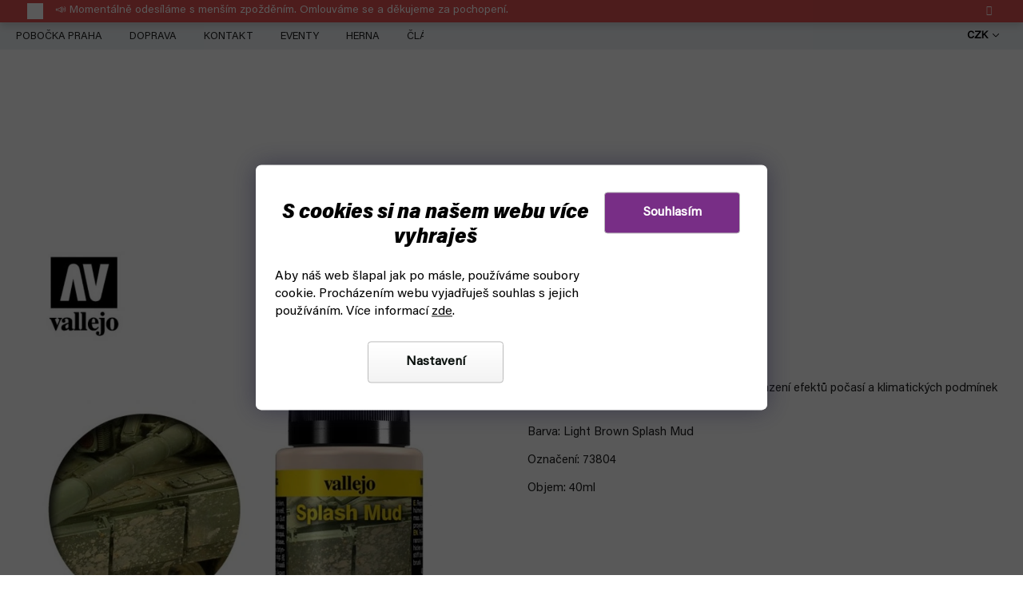

--- FILE ---
content_type: text/html; charset=utf-8
request_url: https://www.fyft.cz/vallejo-weathering-effects-73804-light-brown-splash-mud-40ml/
body_size: 37553
content:
<!doctype html><html lang="cs" dir="ltr" class="header-background-light external-fonts-loaded"><head><meta charset="utf-8" /><meta name="viewport" content="width=device-width,initial-scale=1" /><title>Vallejo Weathering Effects 73804 Light Brown Splash Mud 40ml</title><link rel="preconnect" href="https://cdn.myshoptet.com" /><link rel="dns-prefetch" href="https://cdn.myshoptet.com" /><link rel="preload" href="https://cdn.myshoptet.com/prj/dist/master/cms/libs/jquery/jquery-1.11.3.min.js" as="script" /><link href="https://cdn.myshoptet.com/prj/dist/master/cms/templates/frontend_templates/shared/css/font-face/source-sans-3.css" rel="stylesheet"><link href="https://cdn.myshoptet.com/prj/dist/master/cms/templates/frontend_templates/shared/css/font-face/exo-2.css" rel="stylesheet"><link href="https://cdn.myshoptet.com/prj/dist/master/shop/dist/font-shoptet-11.css.98dac764b411554385c4.css" rel="stylesheet"><script>
dataLayer = [];
dataLayer.push({'shoptet' : {
    "pageType": "productDetail",
    "currency": "CZK",
    "currencyInfo": {
        "decimalSeparator": ",",
        "exchangeRate": 1,
        "priceDecimalPlaces": 0,
        "symbol": "K\u010d",
        "symbolLeft": 0,
        "thousandSeparator": " "
    },
    "language": "cs",
    "projectId": 435045,
    "product": {
        "id": 56612,
        "guid": "d528d6a4-dde1-11ed-8224-12c7713c50b3",
        "hasVariants": false,
        "codes": [
            {
                "code": 56612,
                "quantity": "2",
                "stocks": [
                    {
                        "id": "ext",
                        "quantity": "2"
                    }
                ]
            }
        ],
        "code": "56612",
        "name": "Vallejo Weathering Effects 73804 Light Brown Splash Mud 40ml",
        "appendix": "",
        "weight": 0,
        "manufacturer": "Vallejo",
        "manufacturerGuid": "1EF5333EC333609CB254DA0BA3DED3EE",
        "currentCategory": "MALOV\u00c1N\u00cd A MODEL\u00c1\u0158STV\u00cd | Barvy | Barvy Vallejo | Vallejo Weathering Effects",
        "currentCategoryGuid": "69e17285-e50b-11ed-9385-364f8c6fa34d",
        "defaultCategory": "MALOV\u00c1N\u00cd A MODEL\u00c1\u0158STV\u00cd | Barvy | Barvy Vallejo | Vallejo Weathering Effects",
        "defaultCategoryGuid": "69e17285-e50b-11ed-9385-364f8c6fa34d",
        "currency": "CZK",
        "priceWithVat": 119
    },
    "stocks": [
        {
            "id": "ext",
            "title": "Sklad",
            "isDeliveryPoint": 0,
            "visibleOnEshop": 1
        }
    ],
    "cartInfo": {
        "id": null,
        "freeShipping": false,
        "leftToFreeGift": {
            "formattedPrice": "0 K\u010d",
            "priceLeft": 0
        },
        "freeGift": false,
        "leftToFreeShipping": {
            "priceLeft": 0,
            "dependOnRegion": 0,
            "formattedPrice": "0 K\u010d"
        },
        "discountCoupon": [],
        "getNoBillingShippingPrice": {
            "withoutVat": 0,
            "vat": 0,
            "withVat": 0
        },
        "cartItems": [],
        "taxMode": "ORDINARY"
    },
    "cart": [],
    "customer": {
        "priceRatio": 1,
        "priceListId": 1,
        "groupId": null,
        "registered": false,
        "mainAccount": false
    }
}});
dataLayer.push({'cookie_consent' : {
    "marketing": "denied",
    "analytics": "denied"
}});
document.addEventListener('DOMContentLoaded', function() {
    shoptet.consent.onAccept(function(agreements) {
        if (agreements.length == 0) {
            return;
        }
        dataLayer.push({
            'cookie_consent' : {
                'marketing' : (agreements.includes(shoptet.config.cookiesConsentOptPersonalisation)
                    ? 'granted' : 'denied'),
                'analytics': (agreements.includes(shoptet.config.cookiesConsentOptAnalytics)
                    ? 'granted' : 'denied')
            },
            'event': 'cookie_consent'
        });
    });
});
</script>

<!-- Google Tag Manager -->
<script>(function(w,d,s,l,i){w[l]=w[l]||[];w[l].push({'gtm.start':
new Date().getTime(),event:'gtm.js'});var f=d.getElementsByTagName(s)[0],
j=d.createElement(s),dl=l!='dataLayer'?'&l='+l:'';j.async=true;j.src=
'https://www.googletagmanager.com/gtm.js?id='+i+dl;f.parentNode.insertBefore(j,f);
})(window,document,'script','dataLayer','GTM-PG5TQM8');</script>
<!-- End Google Tag Manager -->

<meta property="og:type" content="website"><meta property="og:site_name" content="fyft.cz"><meta property="og:url" content="https://www.fyft.cz/vallejo-weathering-effects-73804-light-brown-splash-mud-40ml/"><meta property="og:title" content="Vallejo Weathering Effects 73804 Light Brown Splash Mud 40ml"><meta name="author" content="FYFT"><meta name="web_author" content="Shoptet.cz"><meta name="dcterms.rightsHolder" content="www.fyft.cz"><meta name="robots" content="index,follow"><meta property="og:image" content="https://cdn.myshoptet.com/usr/www.fyft.cz/user/shop/big/56612-2_vallejo-weathering-effects-73804-light-brown-splash-mud-40ml.jpg?654e3602"><meta property="og:description" content="Vallejo Weathering Effects 73804 Light Brown Splash Mud. Kvalitní akrylové médium pro barvíře a modeláře na různé efekty počasí. Objem 40ml."><meta name="description" content="Vallejo Weathering Effects 73804 Light Brown Splash Mud. Kvalitní akrylové médium pro barvíře a modeláře na různé efekty počasí. Objem 40ml."><meta property="product:price:amount" content="119"><meta property="product:price:currency" content="CZK"><style>:root {--color-primary: #000000;--color-primary-h: 0;--color-primary-s: 0%;--color-primary-l: 0%;--color-primary-hover: #d93d3d;--color-primary-hover-h: 0;--color-primary-hover-s: 67%;--color-primary-hover-l: 55%;--color-secondary: #782E86;--color-secondary-h: 290;--color-secondary-s: 49%;--color-secondary-l: 35%;--color-secondary-hover: #782E86;--color-secondary-hover-h: 290;--color-secondary-hover-s: 49%;--color-secondary-hover-l: 35%;--color-tertiary: #000000;--color-tertiary-h: 0;--color-tertiary-s: 0%;--color-tertiary-l: 0%;--color-tertiary-hover: #000000;--color-tertiary-hover-h: 0;--color-tertiary-hover-s: 0%;--color-tertiary-hover-l: 0%;--color-header-background: #ffffff;--template-font: "Source Sans 3";--template-headings-font: "Exo 2";--header-background-url: url("https://cdn.myshoptet.com/usr/www.fyft.cz/user/header_backgrounds/04-2.svg");--cookies-notice-background: #1A1937;--cookies-notice-color: #F8FAFB;--cookies-notice-button-hover: #f5f5f5;--cookies-notice-link-hover: #27263f;--templates-update-management-preview-mode-content: "Náhled aktualizací šablony je aktivní pro váš prohlížeč."}</style>
    
    <link href="https://cdn.myshoptet.com/prj/dist/master/shop/dist/main-11.less.d2b96e3871cb1e01a4b1.css" rel="stylesheet" />
        
    <script>var shoptet = shoptet || {};</script>
    <script src="https://cdn.myshoptet.com/prj/dist/master/shop/dist/main-3g-header.js.b3b3f48cd33902743054.js"></script>
<!-- User include --><!-- api 498(150) html code header -->
<script async src="https://scripts.luigisbox.com/LBX-495127.js"></script><script type="text/javascript">const isPlpEnabled = sessionStorage.getItem('lbPlpEnabled') === 'true';if (isPlpEnabled) {const style = document.createElement("style");style.type = "text/css";style.id = "lb-plp-style";style.textContent = `body.type-category #content-wrapper,body.type-search #content-wrapper,body.type-category #content,body.type-search #content,body.type-category #content-in,body.type-search #content-in,body.type-category #main-in,body.type-search #main-in {min-height: 100vh;}body.type-category #content-wrapper > *,body.type-search #content-wrapper > *,body.type-category #content > *,body.type-search #content > *,body.type-category #content-in > *,body.type-search #content-in > *,body.type-category #main-in > *,body.type-search #main-in > * {display: none;}`;document.head.appendChild(style);}</script>
<!-- api 709(355) html code header -->
<script>
  const PWJS = {};
</script>

<script src=https://app.productwidgets.cz/pwjs.js></script>



<!-- service 1908(1473) html code header -->
<script type="text/javascript">
    var eshop = {
        'host': 'www.fyft.cz',
        'projectId': 435045,
        'template': 'Classic',
        'lang': 'cs',
    };
</script>

<link href="https://cdn.myshoptet.com/usr/honzabartos.myshoptet.com/user/documents/style.css?v=258" rel="stylesheet"/>
<script src="https://cdn.myshoptet.com/usr/honzabartos.myshoptet.com/user/documents/script.js?v=240" type="text/javascript"></script>

<style>
.up-callout {
    background-color: rgba(33, 150, 243, 0.1); /* Soft info blue with transparency */
    border: 1px solid rgba(33, 150, 243, 0.3); /* Subtle blue border */
    border-radius: 8px; /* Rounded corners */
    padding: 15px 20px; /* Comfortable padding */
    box-shadow: 0 2px 5px rgba(0, 0, 0, 0.1); /* Subtle shadow for depth */
    max-width: 600px; /* Optional: Limits width for readability */
    margin: 20px auto; /* Centers the box with some spacing */
}

.up-callout p {
    margin: 0; /* Removes default paragraph margin */
    color: #333; /* Dark text for contrast */
    font-size: 16px; /* Readable font size */
    line-height: 1.5; /* Improves readability */
}
</style>
<!-- project html code header -->
<link rel="stylesheet" href="https://cdn.myshoptet.com/usr/www.fyft.cz/user/documents/fonts/font.css?v=1753949980">
<!--<link rel="stylesheet" href="https://use.typekit.net/azx2dtl.css">-->
<link rel="stylesheet" href="https://cdn.myshoptet.com/usr/www.fyft.cz/user/documents/css/slick.min.css?v=1753949980">
<link rel="stylesheet" href="https://cdn.myshoptet.com/usr/www.fyft.cz/user/documents/css/styles.min.css?v=1753949980">
<link rel="stylesheet" href="https://cdn.myshoptet.com/usr/www.fyft.cz/user/documents/css/responsive.min.css?v=1753949980">


<meta name="ahrefs-site-verification" content="f49b8d2b4931d9660e5a32b604734ab0726836e5fca9ca1e4262a04e95b70663">
<!-- /User include --><link rel="shortcut icon" href="/favicon.ico" type="image/x-icon" /><link rel="canonical" href="https://www.fyft.cz/vallejo-weathering-effects-73804-light-brown-splash-mud-40ml/" />    <!-- Global site tag (gtag.js) - Google Analytics -->
    <script async src="https://www.googletagmanager.com/gtag/js?id=G-F9FE9H1HTE"></script>
    <script>
        
        window.dataLayer = window.dataLayer || [];
        function gtag(){dataLayer.push(arguments);}
        

                    console.debug('default consent data');

            gtag('consent', 'default', {"ad_storage":"denied","analytics_storage":"denied","ad_user_data":"denied","ad_personalization":"denied","wait_for_update":500});
            dataLayer.push({
                'event': 'default_consent'
            });
        
        gtag('js', new Date());

        
                gtag('config', 'G-F9FE9H1HTE', {"groups":"GA4","send_page_view":false,"content_group":"productDetail","currency":"CZK","page_language":"cs"});
        
                gtag('config', 'AW-1008837678', {"allow_enhanced_conversions":true});
        
        
        
        
        
                    gtag('event', 'page_view', {"send_to":"GA4","page_language":"cs","content_group":"productDetail","currency":"CZK"});
        
                gtag('set', 'currency', 'CZK');

        gtag('event', 'view_item', {
            "send_to": "UA",
            "items": [
                {
                    "id": "56612",
                    "name": "Vallejo Weathering Effects 73804 Light Brown Splash Mud 40ml",
                    "category": "MALOV\u00c1N\u00cd A MODEL\u00c1\u0158STV\u00cd \/ Barvy \/ Barvy Vallejo \/ Vallejo Weathering Effects",
                                        "brand": "Vallejo",
                                                            "price": 98
                }
            ]
        });
        
        
        
        
        
                    gtag('event', 'view_item', {"send_to":"GA4","page_language":"cs","content_group":"productDetail","value":98,"currency":"CZK","items":[{"item_id":"56612","item_name":"Vallejo Weathering Effects 73804 Light Brown Splash Mud 40ml","item_brand":"Vallejo","item_category":"MALOV\u00c1N\u00cd A MODEL\u00c1\u0158STV\u00cd","item_category2":"Barvy","item_category3":"Barvy Vallejo","item_category4":"Vallejo Weathering Effects","price":98,"quantity":1,"index":0}]});
        
        
        
        
        
        
        
        document.addEventListener('DOMContentLoaded', function() {
            if (typeof shoptet.tracking !== 'undefined') {
                for (var id in shoptet.tracking.bannersList) {
                    gtag('event', 'view_promotion', {
                        "send_to": "UA",
                        "promotions": [
                            {
                                "id": shoptet.tracking.bannersList[id].id,
                                "name": shoptet.tracking.bannersList[id].name,
                                "position": shoptet.tracking.bannersList[id].position
                            }
                        ]
                    });
                }
            }

            shoptet.consent.onAccept(function(agreements) {
                if (agreements.length !== 0) {
                    console.debug('gtag consent accept');
                    var gtagConsentPayload =  {
                        'ad_storage': agreements.includes(shoptet.config.cookiesConsentOptPersonalisation)
                            ? 'granted' : 'denied',
                        'analytics_storage': agreements.includes(shoptet.config.cookiesConsentOptAnalytics)
                            ? 'granted' : 'denied',
                                                                                                'ad_user_data': agreements.includes(shoptet.config.cookiesConsentOptPersonalisation)
                            ? 'granted' : 'denied',
                        'ad_personalization': agreements.includes(shoptet.config.cookiesConsentOptPersonalisation)
                            ? 'granted' : 'denied',
                        };
                    console.debug('update consent data', gtagConsentPayload);
                    gtag('consent', 'update', gtagConsentPayload);
                    dataLayer.push(
                        { 'event': 'update_consent' }
                    );
                }
            });
        });
    </script>
<script>
    (function(t, r, a, c, k, i, n, g) { t['ROIDataObject'] = k;
    t[k]=t[k]||function(){ (t[k].q=t[k].q||[]).push(arguments) },t[k].c=i;n=r.createElement(a),
    g=r.getElementsByTagName(a)[0];n.async=1;n.src=c;g.parentNode.insertBefore(n,g)
    })(window, document, 'script', '//www.heureka.cz/ocm/sdk.js?source=shoptet&version=2&page=product_detail', 'heureka', 'cz');

    heureka('set_user_consent', 0);
</script>
</head><body class="desktop id-3104 in-vallejo-weathering-effects template-11 type-product type-detail multiple-columns-body columns-3 ums_a11y_category_page--on ums_discussion_rating_forms--off ums_a11y_pagination--on ums_flags_display_unification--off mobile-header-version-0"><noscript>
    <style>
        #header {
            padding-top: 0;
            position: relative !important;
            top: 0;
        }
        .header-navigation {
            position: relative !important;
        }
        .overall-wrapper {
            margin: 0 !important;
        }
        body:not(.ready) {
            visibility: visible !important;
        }
    </style>
    <div class="no-javascript">
        <div class="no-javascript__title">Musíte změnit nastavení vašeho prohlížeče</div>
        <div class="no-javascript__text">Podívejte se na: <a href="https://www.google.com/support/bin/answer.py?answer=23852">Jak povolit JavaScript ve vašem prohlížeči</a>.</div>
        <div class="no-javascript__text">Pokud používáte software na blokování reklam, může být nutné povolit JavaScript z této stránky.</div>
        <div class="no-javascript__text">Děkujeme.</div>
    </div>
</noscript>

<!-- Google Tag Manager (noscript) -->
<noscript><iframe src="https://www.googletagmanager.com/ns.html?id=GTM-PG5TQM8"
height="0" width="0" style="display:none;visibility:hidden"></iframe></noscript>
<!-- End Google Tag Manager (noscript) -->

    <div class="siteCookies siteCookies--bottom siteCookies--dark js-siteCookies" role="dialog" data-testid="cookiesPopup" data-nosnippet>
        <div class="siteCookies__form">
            <div class="siteCookies__content">
                <div class="siteCookies__text">
                    <h2>S cookies si na našem webu více vyhraješ</h2>
Aby náš web šlapal jak po másle, používáme soubory cookie. <span>Procházením webu vyjadřuješ souhlas s jejich používáním. Více informací </span><a href="https://www.fyft.cz/podminky-ochrany-osobnich-udaju/" target="\" _blank="">zde</a><span>.</span>
                </div>
                <p class="siteCookies__links">
                    <button class="siteCookies__link js-cookies-settings" aria-label="Nastavení cookies" data-testid="cookiesSettings">Nastavení</button>
                </p>
            </div>
            <div class="siteCookies__buttonWrap">
                                <button class="siteCookies__button js-cookiesConsentSubmit" value="all" aria-label="Přijmout cookies" data-testid="buttonCookiesAccept">Souhlasím</button>
            </div>
        </div>
        <script>
            document.addEventListener("DOMContentLoaded", () => {
                const siteCookies = document.querySelector('.js-siteCookies');
                document.addEventListener("scroll", shoptet.common.throttle(() => {
                    const st = document.documentElement.scrollTop;
                    if (st > 1) {
                        siteCookies.classList.add('siteCookies--scrolled');
                    } else {
                        siteCookies.classList.remove('siteCookies--scrolled');
                    }
                }, 100));
            });
        </script>
    </div>
<a href="#content" class="skip-link sr-only">Přejít na obsah</a><div class="overall-wrapper"><div class="site-msg information"><div class="container"><div class="text">📣 Momentálně odesíláme s menším zpožděním. Omlouváme se a děkujeme za pochopení.</div><div class="close js-close-information-msg"></div></div></div><div class="user-action"><div class="container"><div class="user-action-in"><div class="user-action-login popup-widget login-widget"><div class="popup-widget-inner"><h2>Přihlášení k vašemu účtu</h2><div id="customerLogin"><form action="/action/Customer/Login/" method="post" id="formLoginIncluded" class="csrf-enabled" data-testid="formLogin"><input type="hidden" name="referer" value="" /><div class="form-group"><div class="input-wrapper email js-validated-element-wrapper no-label"><input type="email" name="email" class="form-control" placeholder="E-mailová adresa (např. jan@novak.cz)" data-testid="inputEmail" autocomplete="email" required /></div></div><div class="form-group"><div class="input-wrapper password js-validated-element-wrapper no-label"><input type="password" name="password" class="form-control" placeholder="Heslo" data-testid="inputPassword" autocomplete="current-password" required /><span class="no-display">Nemůžete vyplnit toto pole</span><input type="text" name="surname" value="" class="no-display" /></div></div><div class="form-group"><div class="login-wrapper"><button type="submit" class="btn btn-secondary btn-text btn-login" data-testid="buttonSubmit">Přihlásit se</button><div class="password-helper"><a href="/registrace/" data-testid="signup" rel="nofollow">Nová registrace</a><a href="/klient/zapomenute-heslo/" rel="nofollow">Zapomenuté heslo</a></div></div></div></form>
</div></div></div>
    <div id="cart-widget" class="user-action-cart popup-widget cart-widget loader-wrapper" data-testid="popupCartWidget" role="dialog" aria-hidden="true"><div class="popup-widget-inner cart-widget-inner place-cart-here"><div class="loader-overlay"><div class="loader"></div></div></div><div class="cart-widget-button"><a href="/kosik/" class="btn btn-conversion" id="continue-order-button" rel="nofollow" data-testid="buttonNextStep">Pokračovat do košíku</a></div></div></div>
</div></div><div class="top-navigation-bar" data-testid="topNavigationBar">

    <div class="container">

        <div class="top-navigation-contacts">
            <strong>Zákaznická podpora:</strong><a href="tel:+420704265150" class="project-phone" aria-label="Zavolat na +420704265150" data-testid="contactboxPhone"><span>+420 704 265 150</span></a><a href="mailto:objednavky@fyft.cz" class="project-email" data-testid="contactboxEmail"><span>objednavky@fyft.cz</span></a>        </div>

                            <div class="top-navigation-menu">
                <div class="top-navigation-menu-trigger"></div>
                <ul class="top-navigation-bar-menu">
                                            <li class="top-navigation-menu-item-1520">
                            <a href="/praha-pobocka/">POBOČKA PRAHA</a>
                        </li>
                                            <li class="top-navigation-menu-item-1553">
                            <a href="/doprava/">DOPRAVA</a>
                        </li>
                                            <li class="top-navigation-menu-item-29">
                            <a href="/kontakty/">KONTAKT</a>
                        </li>
                                            <li class="top-navigation-menu-item-1851">
                            <a href="/eventy/">EVENTY</a>
                        </li>
                                            <li class="top-navigation-menu-item-2379">
                            <a href="/fyft-herna-praha-holesovice/">HERNA</a>
                        </li>
                                            <li class="top-navigation-menu-item-external-166">
                            <a href="https://www.fyft.cz/fyft-clanky/">ČLÁNKY</a>
                        </li>
                                    </ul>
                <ul class="top-navigation-bar-menu-helper"></ul>
            </div>
        
        <div class="top-navigation-tools top-navigation-tools--language">
            <div class="responsive-tools">
                <a href="#" class="toggle-window" data-target="search" aria-label="Hledat" data-testid="linkSearchIcon"></a>
                                                            <a href="#" class="toggle-window" data-target="login"></a>
                                                    <a href="#" class="toggle-window" data-target="navigation" aria-label="Menu" data-testid="hamburgerMenu"></a>
            </div>
                <div class="dropdown">
        <span>Ceny v:</span>
        <button id="topNavigationDropdown" type="button" data-toggle="dropdown" aria-haspopup="true" aria-expanded="false">
            CZK
            <span class="caret"></span>
        </button>
        <ul class="dropdown-menu" aria-labelledby="topNavigationDropdown"><li><a href="/action/Currency/changeCurrency/?currencyCode=CZK" rel="nofollow">CZK</a></li><li><a href="/action/Currency/changeCurrency/?currencyCode=EUR" rel="nofollow">EUR</a></li></ul>
    </div>
            <a href="/login/?backTo=%2Fvallejo-weathering-effects-73804-light-brown-splash-mud-40ml%2F" class="top-nav-button top-nav-button-login primary login toggle-window" data-target="login" data-testid="signin" rel="nofollow"><span>Přihlášení</span></a>        </div>

    </div>

</div>
<header id="header"><div class="container navigation-wrapper">
    <div class="header-top">
        <div class="site-name-wrapper">
            <div class="site-name"><a href="/" data-testid="linkWebsiteLogo"><img src="https://cdn.myshoptet.com/usr/www.fyft.cz/user/logos/04-2-1.svg" alt="FYFT" fetchpriority="low" /></a></div>        </div>
        <div class="search" itemscope itemtype="https://schema.org/WebSite">
            <meta itemprop="headline" content="Vallejo Weathering Effects"/><meta itemprop="url" content="https://www.fyft.cz"/><meta itemprop="text" content="Vallejo Weathering Effects 73804 Light Brown Splash Mud. Kvalitní akrylové médium pro barvíře a modeláře na různé efekty počasí. Objem 40ml."/>            <form action="/action/ProductSearch/prepareString/" method="post"
    id="formSearchForm" class="search-form compact-form js-search-main"
    itemprop="potentialAction" itemscope itemtype="https://schema.org/SearchAction" data-testid="searchForm">
    <fieldset>
        <meta itemprop="target"
            content="https://www.fyft.cz/vyhledavani/?string={string}"/>
        <input type="hidden" name="language" value="cs"/>
        
            
<input
    type="search"
    name="string"
        class="query-input form-control search-input js-search-input"
    placeholder="Napište, co hledáte"
    autocomplete="off"
    required
    itemprop="query-input"
    aria-label="Hledat"
    data-testid="searchInput"
>
            <button type="submit" class="btn btn-default" data-testid="searchBtn">Hledat</button>
        
    </fieldset>
</form>
        </div>
        <div class="navigation-buttons">
                
    <a href="/kosik/" class="btn btn-icon toggle-window cart-count" data-target="cart" data-hover="true" data-redirect="true" data-testid="headerCart" rel="nofollow" aria-haspopup="dialog" aria-expanded="false" aria-controls="cart-widget">
        
                <span class="sr-only">Nákupní košík</span>
        
            <span class="cart-price visible-lg-inline-block" data-testid="headerCartPrice">
                                    Prázdný košík                            </span>
        
    
            </a>
        </div>
    </div>
    <nav id="navigation" aria-label="Hlavní menu" data-collapsible="true"><div class="navigation-in menu"><ul class="menu-level-1" role="menubar" data-testid="headerMenuItems"><li class="menu-item-3731" role="none"><a href="/top-bestsellery/" data-testid="headerMenuItem" role="menuitem" aria-expanded="false"><b>TOP 15 BESTSELLERŮ</b></a></li>
<li class="menu-item-746" role="none"><a href="/speedcube/" data-testid="headerMenuItem" role="menuitem" aria-expanded="false"><b>SPEEDCUBE</b></a></li>
<li class="menu-item-728" role="none"><a href="/hry/" data-testid="headerMenuItem" role="menuitem" aria-expanded="false"><b>HRY</b></a></li>
<li class="menu-item-external-170" role="none"><a href="https://www.fyft.cz/drone-racing/" data-testid="headerMenuItem" role="menuitem" aria-expanded="false"><b>DRONY</b></a></li>
<li class="menu-item-911" role="none"><a href="/kendama/" data-testid="headerMenuItem" role="menuitem" aria-expanded="false"><b>KENDAMA</b></a></li>
<li class="menu-item-803" role="none"><a href="/discgolf/" data-testid="headerMenuItem" role="menuitem" aria-expanded="false"><b>DISCGOLF</b></a></li>
<li class="menu-item-812" role="none"><a href="/juggle/" data-testid="headerMenuItem" role="menuitem" aria-expanded="false"><b>JUGGLING</b></a></li>
<li class="menu-item-external-173" role="none"><a href="https://www.fyft.cz/cardistry/" data-testid="headerMenuItem" role="menuitem" aria-expanded="false"><b>KARTY</b></a></li>
<li class="menu-item-818" role="none"><a href="/malovani-modelarstvi/" data-testid="headerMenuItem" role="menuitem" aria-expanded="false"><b>MODELÁŘSTVÍ</b></a></li>
<li class="menu-item-external-93" role="none"><a href="https://www.fyft.cz/pokemon/" data-testid="headerMenuItem" role="menuitem" aria-expanded="false"><b>POKÉMON</b></a></li>
<li class="menu-item-722" role="none"><a href="/yoyo/" data-testid="headerMenuItem" role="menuitem" aria-expanded="false"><b>YOYO</b></a></li>
<li class="menu-item-809" role="none"><a href="/dalsi/" data-testid="headerMenuItem" role="menuitem" aria-expanded="false"><b>DALŠÍ</b></a></li>
<li class="appended-category menu-item-734 ext" role="none"><a href="/cardistry/"><b>CARDISTRY</b><span class="submenu-arrow" role="menuitem"></span></a><ul class="menu-level-2 menu-level-2-appended" role="menu"><li class="menu-item-737" role="none"><a href="/cardistry-karty/" data-testid="headerMenuItem" role="menuitem"><span>Cardistry karty</span></a></li><li class="menu-item-926" role="none"><a href="/kouzelnicke-karty/" data-testid="headerMenuItem" role="menuitem"><span>Kouzelnické karty</span></a></li><li class="menu-item-923" role="none"><a href="/hraci-karty/" data-testid="headerMenuItem" role="menuitem"><span>Hrací karty</span></a></li><li class="menu-item-929" role="none"><a href="/specialni-karty/" data-testid="headerMenuItem" role="menuitem"><span>Speciální karty</span></a></li><li class="menu-item-1683" role="none"><a href="/prislusenstvi-ke-kartam/" data-testid="headerMenuItem" role="menuitem"><span>Příslušenství ke kartám</span></a></li><li class="menu-item-3289" role="none"><a href="/cardistry-vyprodej/" data-testid="headerMenuItem" role="menuitem"><span>Cardistry ve slevě</span></a></li><li class="menu-item-3719" role="none"><a href="/merchandise-sberatelske-karty/" data-testid="headerMenuItem" role="menuitem"><span>Merchandise karty</span></a></li></ul></li><li class="appended-category menu-item-1010 ext" role="none"><a href="/frisbee/"><b>FRISBEE</b><span class="submenu-arrow" role="menuitem"></span></a><ul class="menu-level-2 menu-level-2-appended" role="menu"><li class="menu-item-1187" role="none"><a href="/frisbee-ultimate/" data-testid="headerMenuItem" role="menuitem"><span>Na Ultimate</span></a></li><li class="menu-item-1298" role="none"><a href="/frisbee-pes/" data-testid="headerMenuItem" role="menuitem"><span>Se psem</span></a></li><li class="menu-item-1013" role="none"><a href="/frisbee-parku/" data-testid="headerMenuItem" role="menuitem"><span>Do parku</span></a></li><li class="menu-item-1016" role="none"><a href="/frisbee-deti/" data-testid="headerMenuItem" role="menuitem"><span>S dětmi</span></a></li><li class="menu-item-1319" role="none"><a href="/frisbee-freestyle/" data-testid="headerMenuItem" role="menuitem"><span>Na freestyle</span></a></li><li class="menu-item-1692" role="none"><a href="/bumerangy/" data-testid="headerMenuItem" role="menuitem"><span>Bumerangy</span></a></li><li class="menu-item-1019" role="none"><a href="/hazedla/" data-testid="headerMenuItem" role="menuitem"><span>Další házedla</span></a></li></ul></li><li class="appended-category menu-item-1283 ext" role="none"><a href="/drone-racing/"><b>DRONE RACING</b><span class="submenu-arrow" role="menuitem"></span></a><ul class="menu-level-2 menu-level-2-appended" role="menu"><li class="menu-item-1358" role="none"><a href="/fpv-drone/" data-testid="headerMenuItem" role="menuitem"><span>FPV Drony</span></a></li><li class="menu-item-2304" role="none"><a href="/drone-remote-control/" data-testid="headerMenuItem" role="menuitem"><span>Vysílače a přijímače</span></a></li><li class="menu-item-2292" role="none"><a href="/drone-fpv-analog/" data-testid="headerMenuItem" role="menuitem"><span>FPV Analog</span></a></li><li class="menu-item-2298" role="none"><a href="/drone-fpv-digital-hd/" data-testid="headerMenuItem" role="menuitem"><span>FPV HD DIGITAL</span></a></li><li class="menu-item-1409" role="none"><a href="/drone-fc-esc-ridici-jednotky-regulatory/" data-testid="headerMenuItem" role="menuitem"><span>FC + ESC</span></a></li><li class="menu-item-1388" role="none"><a href="/drone-ramy/" data-testid="headerMenuItem" role="menuitem"><span>Rámy</span></a></li><li class="menu-item-1400" role="none"><a href="/drone-motory/" data-testid="headerMenuItem" role="menuitem"><span>Motory</span></a></li><li class="menu-item-1376" role="none"><a href="/drone-baterie/" data-testid="headerMenuItem" role="menuitem"><span>Dron baterie</span></a></li><li class="menu-item-2229" role="none"><a href="/nabijecky-na-drony/" data-testid="headerMenuItem" role="menuitem"><span>Nabíječky</span></a></li><li class="menu-item-1421" role="none"><a href="/drone-vrtule/" data-testid="headerMenuItem" role="menuitem"><span>Vrtule na stavbu dronu</span></a></li><li class="menu-item-2223" role="none"><a href="/batohy-na-drony/" data-testid="headerMenuItem" role="menuitem"><span>Batohy a kufry</span></a></li><li class="menu-item-1433" role="none"><a href="/drone-prislusenstvi/" data-testid="headerMenuItem" role="menuitem"><span>Příslušenství</span></a></li><li class="menu-item-3301" role="none"><a href="/nejprodavanejsi-drony/" data-testid="headerMenuItem" role="menuitem"><span>Nejprodávanější drony</span></a></li><li class="menu-item-3060" role="none"><a href="/drony-a-prislusenstvi-ve-sleve-vyprodeji/" data-testid="headerMenuItem" role="menuitem"><span>Drone Racing ve slevě</span></a></li><li class="menu-item-3676" role="none"><a href="/drone-racing-sluzby/" data-testid="headerMenuItem" role="menuitem"><span>Služby a servis</span></a></li></ul></li><li class="appended-category menu-item-3175 ext" role="none"><a href="/merchandise/"><b>Merch</b><span class="submenu-arrow" role="menuitem"></span></a><ul class="menu-level-2 menu-level-2-appended" role="menu"><li class="menu-item-1142" role="none"><a href="/merch/" data-testid="headerMenuItem" role="menuitem"><span>Herní merch</span></a></li><li class="menu-item-3178" role="none"><a href="/filmovy-merch/" data-testid="headerMenuItem" role="menuitem"><span>Filmový merch</span></a></li><li class="menu-item-3187" role="none"><a href="/marvel-merch/" data-testid="headerMenuItem" role="menuitem"><span>Marvel</span></a></li><li class="menu-item-3190" role="none"><a href="/dc-comics-merch/" data-testid="headerMenuItem" role="menuitem"><span>DC Comics</span></a></li><li class="menu-item-3208" role="none"><a href="/anime-manga-merch/" data-testid="headerMenuItem" role="menuitem"><span>Anime a Manga merch</span></a></li><li class="menu-item-3568" role="none"><a href="/merch-ponozky/" data-testid="headerMenuItem" role="menuitem"><span>Ponožky</span></a></li><li class="menu-item-3217" role="none"><a href="/funko-pop-figurky/" data-testid="headerMenuItem" role="menuitem"><span>Funko POP figurky</span></a></li></ul></li><li class="appended-category menu-item-3235" role="none"><a href="/novinky/"><b>Novinky</b></a></li><li class="appended-category menu-item-3238" role="none"><a href="/akce-vyprodej-na-fyftu/"><b>Akce a výprodej</b></a></li><li class="appended-category menu-item-3337 ext" role="none"><a href="/kutil/"><b>Kutilství</b><span class="submenu-arrow" role="menuitem"></span></a><ul class="menu-level-2 menu-level-2-appended" role="menu"><li class="menu-item-3340" role="none"><a href="/elektrotechnika/" data-testid="headerMenuItem" role="menuitem"><span>Elektrotechnika</span></a></li></ul></li></ul></div><span class="navigation-close"></span></nav><div class="menu-helper" data-testid="hamburgerMenu"><span>Více</span></div>
</div></header><!-- / header -->


                    <div class="container breadcrumbs-wrapper">
            <div class="breadcrumbs navigation-home-icon-wrapper" itemscope itemtype="https://schema.org/BreadcrumbList">
                                                                            <span id="navigation-first" data-basetitle="FYFT" itemprop="itemListElement" itemscope itemtype="https://schema.org/ListItem">
                <a href="/" itemprop="item" class="navigation-home-icon"><span class="sr-only" itemprop="name">Domů</span></a>
                <span class="navigation-bullet">/</span>
                <meta itemprop="position" content="1" />
            </span>
                                <span id="navigation-1" itemprop="itemListElement" itemscope itemtype="https://schema.org/ListItem">
                <a href="/malovani-modelarstvi/" itemprop="item" data-testid="breadcrumbsSecondLevel"><span itemprop="name">MODELÁŘSTVÍ</span></a>
                <span class="navigation-bullet">/</span>
                <meta itemprop="position" content="2" />
            </span>
                                <span id="navigation-2" itemprop="itemListElement" itemscope itemtype="https://schema.org/ListItem">
                <a href="/barvy/" itemprop="item" data-testid="breadcrumbsSecondLevel"><span itemprop="name">Barvy</span></a>
                <span class="navigation-bullet">/</span>
                <meta itemprop="position" content="3" />
            </span>
                                <span id="navigation-3" itemprop="itemListElement" itemscope itemtype="https://schema.org/ListItem">
                <a href="/barvy-vallejo/" itemprop="item" data-testid="breadcrumbsSecondLevel"><span itemprop="name">Barvy Vallejo</span></a>
                <span class="navigation-bullet">/</span>
                <meta itemprop="position" content="4" />
            </span>
                                <span id="navigation-4" itemprop="itemListElement" itemscope itemtype="https://schema.org/ListItem">
                <a href="/vallejo-weathering-effects/" itemprop="item" data-testid="breadcrumbsSecondLevel"><span itemprop="name">Weathering Effects</span></a>
                <span class="navigation-bullet">/</span>
                <meta itemprop="position" content="5" />
            </span>
                                            <span id="navigation-5" itemprop="itemListElement" itemscope itemtype="https://schema.org/ListItem" data-testid="breadcrumbsLastLevel">
                <meta itemprop="item" content="https://www.fyft.cz/vallejo-weathering-effects-73804-light-brown-splash-mud-40ml/" />
                <meta itemprop="position" content="6" />
                <span itemprop="name" data-title="Vallejo Weathering Effects 73804 Light Brown Splash Mud 40ml">Vallejo Weathering Effects 73804 Light Brown Splash Mud 40ml <span class="appendix"></span></span>
            </span>
            </div>
        </div>
    
<div id="content-wrapper" class="container content-wrapper">
    
    <div class="content-wrapper-in">
                                                <aside class="sidebar sidebar-left"  data-testid="sidebarMenu">
                                                                                                <div class="sidebar-inner">
                                                                                                                                                                        <div class="box box-bg-variant box-categories">    <div class="skip-link__wrapper">
        <span id="categories-start" class="skip-link__target js-skip-link__target sr-only" tabindex="-1">&nbsp;</span>
        <a href="#categories-end" class="skip-link skip-link--start sr-only js-skip-link--start">Přeskočit kategorie</a>
    </div>

<h4>Kategorie</h4>


<div id="categories"><div class="categories cat-01 expandable external" id="cat-728"><div class="topic"><a href="/hry/">HRY<span class="cat-trigger">&nbsp;</span></a></div>

    </div><div class="categories cat-02 expandable external" id="cat-746"><div class="topic"><a href="/speedcube/">SPEEDCUBE<span class="cat-trigger">&nbsp;</span></a></div>

    </div><div class="categories cat-01 expandable external" id="cat-722"><div class="topic"><a href="/yoyo/">YOYO<span class="cat-trigger">&nbsp;</span></a></div>

    </div><div class="categories cat-02 expandable external" id="cat-734"><div class="topic"><a href="/cardistry/">CARDISTRY<span class="cat-trigger">&nbsp;</span></a></div>

    </div><div class="categories cat-01 expandable external" id="cat-803"><div class="topic"><a href="/discgolf/">DISCGOLF<span class="cat-trigger">&nbsp;</span></a></div>

    </div><div class="categories cat-02 expandable external" id="cat-812"><div class="topic"><a href="/juggle/">JUGGLING<span class="cat-trigger">&nbsp;</span></a></div>

    </div><div class="categories cat-01 expandable external" id="cat-911"><div class="topic"><a href="/kendama/">KENDAMA<span class="cat-trigger">&nbsp;</span></a></div>

    </div><div class="categories cat-02 expandable external" id="cat-1010"><div class="topic"><a href="/frisbee/">FRISBEE<span class="cat-trigger">&nbsp;</span></a></div>

    </div><div class="categories cat-01 expandable active expanded" id="cat-818"><div class="topic child-active"><a href="/malovani-modelarstvi/">MODELÁŘSTVÍ<span class="cat-trigger">&nbsp;</span></a></div>

                    <ul class=" active expanded">
                                        <li class="
                                 expandable                 expanded                ">
                <a href="/barvy/">
                    Barvy
                    <span class="cat-trigger">&nbsp;</span>                </a>
                                                            

                    <ul class=" active expanded">
                                        <li class="
                                 expandable                 expanded                ">
                <a href="/barvy-vallejo/">
                    Barvy Vallejo
                    <span class="cat-trigger">&nbsp;</span>                </a>
                                                            

                    <ul class=" active expanded">
                                        <li >
                <a href="/vallejo-game-color/">
                    Game Color
                                    </a>
                                                                </li>
                                <li >
                <a href="/vallejo-game-air/">
                    Game Air
                                    </a>
                                                                </li>
                                <li >
                <a href="/vallejo-model-color/">
                    Model Color
                                    </a>
                                                                </li>
                                <li >
                <a href="/vallejo-model-air/">
                    Model Air
                                    </a>
                                                                </li>
                                <li >
                <a href="/vallejo-primer/">
                    Primer
                                    </a>
                                                                </li>
                                <li >
                <a href="/vallejo-spray/">
                    Spray
                                    </a>
                                                                </li>
                                <li >
                <a href="/vallejo-varnish/">
                    Varnish
                                    </a>
                                                                </li>
                                <li >
                <a href="/vallejo-pigments/">
                    Pigments
                                    </a>
                                                                </li>
                                <li class="
                active                                                 ">
                <a href="/vallejo-weathering-effects/">
                    Weathering Effects
                                    </a>
                                                                </li>
                                <li >
                <a href="/sady-barev-vallejo/">
                    Sady barev
                                    </a>
                                                                </li>
                                <li >
                <a href="/vallejo-model-wash/">
                    Model Wash
                                    </a>
                                                                </li>
                                <li >
                <a href="/airbrush-barvy-vallejo-premium-colors/">
                    PREMIUM Colors
                                    </a>
                                                                </li>
                                <li >
                <a href="/vallejo-barvy-metal-color/">
                    Metal Color
                                    </a>
                                                                </li>
                                <li >
                <a href="/barvy-vallejo-textile/">
                    Textile
                                    </a>
                                                                </li>
                                <li >
                <a href="/barvy-vallejo-mecha-color/">
                    Mecha Color
                                    </a>
                                                                </li>
                                <li >
                <a href="/vallejo-diorama-effects/">
                    Diorama Effects
                                    </a>
                                                                </li>
                </ul>
    
                                                </li>
                                <li class="
                                 expandable                                 external">
                <a href="/barvy-citadel/">
                    Barvy Citadel
                    <span class="cat-trigger">&nbsp;</span>                </a>
                                                            

    
                                                </li>
                                <li >
                <a href="/barvy-turbodork/">
                    Barvy Turbo Dork
                                    </a>
                                                                </li>
                                <li class="
                                 expandable                                 external">
                <a href="/ak-interactive/">
                    Barvy AK Interactive
                    <span class="cat-trigger">&nbsp;</span>                </a>
                                                            

    
                                                </li>
                                <li class="
                                 expandable                                 external">
                <a href="/barvy-army-painter/">
                    Army Painter
                    <span class="cat-trigger">&nbsp;</span>                </a>
                                                            

    
                                                </li>
                                <li class="
                                 expandable                                 external">
                <a href="/barvy-green-stuff-world/">
                    Green Stuff World
                    <span class="cat-trigger">&nbsp;</span>                </a>
                                                            

    
                                                </li>
                                <li >
                <a href="/scale75-2/">
                    Scale75
                                    </a>
                                                                </li>
                                <li >
                <a href="/barvy-sety/">
                    Barvicí sety
                                    </a>
                                                                </li>
                                <li class="
                                 expandable                                 external">
                <a href="/barvy-abteilung-502/">
                    Barvy Abteilung 502
                    <span class="cat-trigger">&nbsp;</span>                </a>
                                                            

    
                                                </li>
                                <li >
                <a href="/modelarstvi-barvy-textilni/">
                    Textilní barvy
                                    </a>
                                                                </li>
                </ul>
    
                                                </li>
                                <li class="
                                 expandable                                 external">
                <a href="/airbrush/">
                    Airbrush
                    <span class="cat-trigger">&nbsp;</span>                </a>
                                                            

    
                                                </li>
                                <li class="
                                 expandable                                 external">
                <a href="/stetce/">
                    Štětce
                    <span class="cat-trigger">&nbsp;</span>                </a>
                                                            

    
                                                </li>
                                <li class="
                                 expandable                                 external">
                <a href="/dekorace/">
                    Modelářské dekorace
                    <span class="cat-trigger">&nbsp;</span>                </a>
                                                            

    
                                                </li>
                                <li class="
                                 expandable                                 external">
                <a href="/modelarske-naradi/">
                    Nářadí
                    <span class="cat-trigger">&nbsp;</span>                </a>
                                                            

    
                                                </li>
                                <li class="
                                 expandable                                 external">
                <a href="/modelarstvi-modelarska-chemie/">
                    Modelářská chemie
                    <span class="cat-trigger">&nbsp;</span>                </a>
                                                            

    
                                                </li>
                                <li class="
                                 expandable                 expanded                ">
                <a href="/modely-figurky-miniatury-k-modelareni-barveni/">
                    Modely a figurky
                    <span class="cat-trigger">&nbsp;</span>                </a>
                                                            

                    <ul class=" expanded">
                                        <li >
                <a href="/barvici-sety-vcetne-modelu-miniatury/">
                    Model + sada barev
                                    </a>
                                                                </li>
                                <li >
                <a href="/modely-miniatury-dnd-dungeons-dragons/">
                    DnD modely
                                    </a>
                                                                </li>
                                <li >
                <a href="/filmove-miniatury-figurky/">
                    Filmové figurky
                                    </a>
                                                                </li>
                                <li >
                <a href="/deskove-hry-miniatury-barveni/">
                    Deskové hry k barvení
                                    </a>
                                                                </li>
                                <li >
                <a href="/valecne-modely-miniatury/">
                    Válečné modely
                                    </a>
                                                                </li>
                </ul>
    
                                                </li>
                                <li class="
                                 expandable                 expanded                ">
                <a href="/modelovani/">
                    Modelování
                    <span class="cat-trigger">&nbsp;</span>                </a>
                                                            

                    <ul class=" expanded">
                                        <li >
                <a href="/material-vyroba-cosplay-kostymu/">
                    Cosplay materiály
                                    </a>
                                                                </li>
                </ul>
    
                                                </li>
                                <li >
                <a href="/modelarstvi-ve-sleve/">
                    Modelářství ve slevě
                                    </a>
                                                                </li>
                </ul>
    </div><div class="categories cat-02 expandable external" id="cat-1283"><div class="topic"><a href="/drone-racing/">DRONE RACING<span class="cat-trigger">&nbsp;</span></a></div>

    </div><div class="categories cat-01 expandable external" id="cat-809"><div class="topic"><a href="/dalsi/">DALŠÍ<span class="cat-trigger">&nbsp;</span></a></div>

    </div><div class="categories cat-02 expandable expanded" id="cat-3175"><div class="topic"><a href="/merchandise/">Merch<span class="cat-trigger">&nbsp;</span></a></div>

                    <ul class=" expanded">
                                        <li class="
                                 expandable                                 external">
                <a href="/merch/">
                    Herní merch
                    <span class="cat-trigger">&nbsp;</span>                </a>
                                                            

    
                                                </li>
                                <li class="
                                 expandable                 expanded                ">
                <a href="/filmovy-merch/">
                    Filmový merch
                    <span class="cat-trigger">&nbsp;</span>                </a>
                                                            

                    <ul class=" expanded">
                                        <li class="
                                 expandable                 expanded                ">
                <a href="/star-wars-merch/">
                    Star Wars
                    <span class="cat-trigger">&nbsp;</span>                </a>
                                                            

                    <ul class=" expanded">
                                        <li >
                <a href="/star-wars-hrnky/">
                    Hrnky
                                    </a>
                                                                </li>
                </ul>
    
                                                </li>
                                <li >
                <a href="/lord-of-the-rings-merch/">
                    Lord of the Rings
                                    </a>
                                                                </li>
                                <li class="
                                 expandable                 expanded                ">
                <a href="/harry-potter-merch/">
                    Harry Potter
                    <span class="cat-trigger">&nbsp;</span>                </a>
                                                            

                    <ul class=" expanded">
                                        <li >
                <a href="/harry-potter-hrnky/">
                    Hrnky
                                    </a>
                                                                </li>
                </ul>
    
                                                </li>
                                <li >
                <a href="/rick-morty-merch/">
                    Rick &amp; Morty
                                    </a>
                                                                </li>
                </ul>
    
                                                </li>
                                <li class="
                                 expandable                 expanded                ">
                <a href="/marvel-merch/">
                    Marvel
                    <span class="cat-trigger">&nbsp;</span>                </a>
                                                            

                    <ul class=" expanded">
                                        <li >
                <a href="/marvel-tricka/">
                    Trička
                                    </a>
                                                                </li>
                                <li >
                <a href="/marvel-hrnky/">
                    Hrnky
                                    </a>
                                                                </li>
                </ul>
    
                                                </li>
                                <li >
                <a href="/dc-comics-merch/">
                    DC Comics
                                    </a>
                                                                </li>
                                <li class="
                                 expandable                 expanded                ">
                <a href="/anime-manga-merch/">
                    Anime a Manga merch
                    <span class="cat-trigger">&nbsp;</span>                </a>
                                                            

                    <ul class=" expanded">
                                        <li >
                <a href="/pokemon-merch/">
                    Pokémon
                                    </a>
                                                                </li>
                                <li >
                <a href="/merchandise-manga-one-piece/">
                    One Piece
                                    </a>
                                                                </li>
                </ul>
    
                                                </li>
                                <li >
                <a href="/merch-ponozky/">
                    Ponožky
                                    </a>
                                                                </li>
                                <li >
                <a href="/funko-pop-figurky/">
                    Funko POP figurky
                                    </a>
                                                                </li>
                </ul>
    </div><div class="categories cat-01 expanded" id="cat-3235"><div class="topic"><a href="/novinky/">Novinky<span class="cat-trigger">&nbsp;</span></a></div></div><div class="categories cat-02 expanded" id="cat-3238"><div class="topic"><a href="/akce-vyprodej-na-fyftu/">Akce a výprodej<span class="cat-trigger">&nbsp;</span></a></div></div><div class="categories cat-01 expandable expanded" id="cat-3337"><div class="topic"><a href="/kutil/">Kutilství<span class="cat-trigger">&nbsp;</span></a></div>

                    <ul class=" expanded">
                                        <li >
                <a href="/elektrotechnika/">
                    Elektrotechnika
                                    </a>
                                                                </li>
                </ul>
    </div><div class="categories cat-02 expandable expanded" id="cat-3731"><div class="topic"><a href="/top-bestsellery/">TOP 15 BESTSELLERŮ<span class="cat-trigger">&nbsp;</span></a></div>

                    <ul class=" expanded">
                                        <li >
                <a href="/top-speedcube/">
                    Speedcube Bestsellery
                                    </a>
                                                                </li>
                                <li >
                <a href="/top-kendama/">
                    Kendama Bestsellery
                                    </a>
                                                                </li>
                                <li >
                <a href="/top-drony/">
                    Dron Bestsellery
                                    </a>
                                                                </li>
                                <li >
                <a href="/top-yoya/">
                    Yoyo Bestsellery
                                    </a>
                                                                </li>
                                <li >
                <a href="/top-hry/">
                    Hry Bestsellery
                                    </a>
                                                                </li>
                                <li >
                <a href="/top-discgolf/">
                    Discgolf Bestsellery
                                    </a>
                                                                </li>
                                <li >
                <a href="/top-juggle/">
                    Juggle Bestsellery
                                    </a>
                                                                </li>
                                <li >
                <a href="/top-modelareni/">
                    Modelaření Bestsellery
                                    </a>
                                                                </li>
                </ul>
    </div>        </div>

    <div class="skip-link__wrapper">
        <a href="#categories-start" class="skip-link skip-link--end sr-only js-skip-link--end" tabindex="-1" hidden>Přeskočit kategorie</a>
        <span id="categories-end" class="skip-link__target js-skip-link__target sr-only" tabindex="-1">&nbsp;</span>
    </div>
</div>
                                                                    </div>
                                                            </aside>
                            <main id="content" class="content narrow">
                            
<div class="p-detail" itemscope itemtype="https://schema.org/Product">

    
    <meta itemprop="name" content="Vallejo Weathering Effects 73804 Light Brown Splash Mud 40ml" />
    <meta itemprop="category" content="Úvodní stránka &gt; MODELÁŘSTVÍ &gt; Barvy &gt; Barvy Vallejo &gt; Weathering Effects &gt; Vallejo Weathering Effects 73804 Light Brown Splash Mud 40ml" />
    <meta itemprop="url" content="https://www.fyft.cz/vallejo-weathering-effects-73804-light-brown-splash-mud-40ml/" />
    <meta itemprop="image" content="https://cdn.myshoptet.com/usr/www.fyft.cz/user/shop/big/56612-2_vallejo-weathering-effects-73804-light-brown-splash-mud-40ml.jpg?654e3602" />
            <meta itemprop="description" content="Vallejo Weathering Effects médium pro zobrazení efektů počasí a klimatických podmínek pro tvoje miniatury.
Barva: Light Brown Splash Mud
Označení:&amp;nbsp;73804
Objem: 40ml" />
                <span class="js-hidden" itemprop="manufacturer" itemscope itemtype="https://schema.org/Organization">
            <meta itemprop="name" content="Vallejo" />
        </span>
        <span class="js-hidden" itemprop="brand" itemscope itemtype="https://schema.org/Brand">
            <meta itemprop="name" content="Vallejo" />
        </span>
                            <meta itemprop="gtin13" content="8429551738040" />            
        <div class="p-detail-inner">

        <div class="p-detail-inner-header">
            <h1>
                  Vallejo Weathering Effects 73804 Light Brown Splash Mud 40ml            </h1>

                    </div>

        <form action="/action/Cart/addCartItem/" method="post" id="product-detail-form" class="pr-action csrf-enabled" data-testid="formProduct">

            <meta itemprop="productID" content="56612" /><meta itemprop="identifier" content="d528d6a4-dde1-11ed-8224-12c7713c50b3" /><meta itemprop="sku" content="56612" /><span itemprop="offers" itemscope itemtype="https://schema.org/Offer"><link itemprop="availability" href="https://schema.org/InStock" /><meta itemprop="url" content="https://www.fyft.cz/vallejo-weathering-effects-73804-light-brown-splash-mud-40ml/" /><meta itemprop="price" content="119.00" /><meta itemprop="priceCurrency" content="CZK" /><link itemprop="itemCondition" href="https://schema.org/NewCondition" /></span><input type="hidden" name="productId" value="56612" /><input type="hidden" name="priceId" value="83069" /><input type="hidden" name="language" value="cs" />

            <div class="row product-top">

                <div class="col-xs-12">

                    <div class="p-detail-info">
                        
                        
                                                    <div><a href="/vallejo/" data-testid="productCardBrandName">Značka: <span>Vallejo</span></a></div>
                        
                    </div>

                </div>

                <div class="col-xs-12 col-lg-6 p-image-wrapper">

                    
                    <div class="p-image" style="" data-testid="mainImage">

                        

    


                        

<a href="https://cdn.myshoptet.com/usr/www.fyft.cz/user/shop/big/56612-2_vallejo-weathering-effects-73804-light-brown-splash-mud-40ml.jpg?654e3602" class="p-main-image cloud-zoom" data-href="https://cdn.myshoptet.com/usr/www.fyft.cz/user/shop/orig/56612-2_vallejo-weathering-effects-73804-light-brown-splash-mud-40ml.jpg?654e3602"><img src="https://cdn.myshoptet.com/usr/www.fyft.cz/user/shop/big/56612-2_vallejo-weathering-effects-73804-light-brown-splash-mud-40ml.jpg?654e3602" alt="Vallejo Weathering Effects 73804 Light Brown Splash Mud 40ml" width="1024" height="1024"  fetchpriority="high" />
</a>                    </div>

                    
    <div class="p-thumbnails-wrapper">

        <div class="p-thumbnails">

            <div class="p-thumbnails-inner">

                <div>
                                                                                        <a href="https://cdn.myshoptet.com/usr/www.fyft.cz/user/shop/big/56612-2_vallejo-weathering-effects-73804-light-brown-splash-mud-40ml.jpg?654e3602" class="p-thumbnail highlighted">
                            <img src="data:image/svg+xml,%3Csvg%20width%3D%22100%22%20height%3D%22100%22%20xmlns%3D%22http%3A%2F%2Fwww.w3.org%2F2000%2Fsvg%22%3E%3C%2Fsvg%3E" alt="Vallejo Weathering Effects 73804 Light Brown Splash Mud 40ml" width="100" height="100"  data-src="https://cdn.myshoptet.com/usr/www.fyft.cz/user/shop/related/56612-2_vallejo-weathering-effects-73804-light-brown-splash-mud-40ml.jpg?654e3602" fetchpriority="low" />
                        </a>
                        <a href="https://cdn.myshoptet.com/usr/www.fyft.cz/user/shop/big/56612-2_vallejo-weathering-effects-73804-light-brown-splash-mud-40ml.jpg?654e3602" class="cbox-gal" data-gallery="lightbox[gallery]" data-alt="Vallejo Weathering Effects 73804 Light Brown Splash Mud 40ml"></a>
                                                                    <a href="https://cdn.myshoptet.com/usr/www.fyft.cz/user/shop/big/56612_mg-7359.jpg?654e3602" class="p-thumbnail">
                            <img src="data:image/svg+xml,%3Csvg%20width%3D%22100%22%20height%3D%22100%22%20xmlns%3D%22http%3A%2F%2Fwww.w3.org%2F2000%2Fsvg%22%3E%3C%2Fsvg%3E" alt="MG 7359" width="100" height="100"  data-src="https://cdn.myshoptet.com/usr/www.fyft.cz/user/shop/related/56612_mg-7359.jpg?654e3602" fetchpriority="low" />
                        </a>
                        <a href="https://cdn.myshoptet.com/usr/www.fyft.cz/user/shop/big/56612_mg-7359.jpg?654e3602" class="cbox-gal" data-gallery="lightbox[gallery]" data-alt="MG 7359"></a>
                                    </div>

            </div>

            <a href="#" class="thumbnail-prev"></a>
            <a href="#" class="thumbnail-next"></a>

        </div>

    </div>


                </div>

                <div class="col-xs-12 col-lg-6 p-info-wrapper">

                    
                    
                        <div class="p-final-price-wrapper">

                                                                                    <strong class="price-final" data-testid="productCardPrice">
            <span class="price-final-holder">
                119 Kč
    

        </span>
    </strong>
                                                            <span class="price-measure">
                    
                        </span>

                        </div>

                    
                    
                                                                                    <div class="availability-value" title="Dostupnost">
                                    

    
    <span class="availability-label" style="color: #009901" data-testid="labelAvailability">
                    Skladem, ihned k odeslání            </span>
        <span class="availability-amount" data-testid="numberAvailabilityAmount">(2&nbsp;ks)</span>

                                </div>
                                                    
                        <table class="detail-parameters">
                            <tbody>
                            
                            
                            
                                                                                    </tbody>
                        </table>

                                                                            
                            <div class="add-to-cart" data-testid="divAddToCart">
                
<span class="quantity">
    <span
        class="increase-tooltip js-increase-tooltip"
        data-trigger="manual"
        data-container="body"
        data-original-title="Není možné zakoupit více než 9999 ks."
        aria-hidden="true"
        role="tooltip"
        data-testid="tooltip">
    </span>

    <span
        class="decrease-tooltip js-decrease-tooltip"
        data-trigger="manual"
        data-container="body"
        data-original-title="Minimální množství, které lze zakoupit, je 1 ks."
        aria-hidden="true"
        role="tooltip"
        data-testid="tooltip">
    </span>
    <label>
        <input
            type="number"
            name="amount"
            value="1"
            class="amount"
            autocomplete="off"
            data-decimals="0"
                        step="1"
            min="1"
            max="9999"
            aria-label="Množství"
            data-testid="cartAmount"/>
    </label>

    <button
        class="increase"
        type="button"
        aria-label="Zvýšit množství o 1"
        data-testid="increase">
            <span class="increase__sign">&plus;</span>
    </button>

    <button
        class="decrease"
        type="button"
        aria-label="Snížit množství o 1"
        data-testid="decrease">
            <span class="decrease__sign">&minus;</span>
    </button>
</span>
                    
    <button type="submit" class="btn btn-lg btn-conversion add-to-cart-button" data-testid="buttonAddToCart" aria-label="Přidat do košíku Vallejo Weathering Effects 73804 Light Brown Splash Mud 40ml">Přidat do košíku</button>

            </div>
                    
                    
                    

                                            <div class="p-short-description" data-testid="productCardShortDescr">
                            <p>Vallejo Weathering Effects médium pro zobrazení efektů počasí a klimatických podmínek pro tvoje miniatury.</p>
<p>Barva: Light Brown Splash Mud</p>
<p>Označení:&nbsp;73804</p>
<p>Objem: 40ml</p>
                        </div>
                    
                                            <p data-testid="productCardDescr">
                            <a href="#description" class="chevron-after chevron-down-after" data-toggle="tab" data-external="1" data-force-scroll="true">Detailní informace</a>
                        </p>
                    
                    <div class="social-buttons-wrapper">
                        <div class="link-icons watchdog-active" data-testid="productDetailActionIcons">
    <a href="#" class="link-icon print" title="Tisknout produkt"><span>Tisk</span></a>
    <a href="/vallejo-weathering-effects-73804-light-brown-splash-mud-40ml:dotaz/" class="link-icon chat" title="Mluvit s prodejcem" rel="nofollow"><span>Zeptat se</span></a>
            <a href="/vallejo-weathering-effects-73804-light-brown-splash-mud-40ml:hlidat-cenu/" class="link-icon watchdog" title="Hlídat cenu" rel="nofollow"><span>Hlídat</span></a>
        </div>
                                            </div>

                    
                </div>

            </div>

        </form>
    </div>

    
        
                            <h2 class="products-related-header">Související produkty</h2>
        <div class="products products-block products-related products-additional p-switchable">
            
        
                    <div class="product col-sm-6 col-md-12 col-lg-6 active related-sm-screen-show">
    <div class="p" data-micro="product" data-micro-product-id="10457" data-micro-identifier="a033c86c-71cf-11eb-b045-ecf4bbd76e50" data-testid="productItem">
                    <a href="/vallejo-28890-brush-restorer--85ml/" class="image">
                <img src="data:image/svg+xml,%3Csvg%20width%3D%22423%22%20height%3D%22423%22%20xmlns%3D%22http%3A%2F%2Fwww.w3.org%2F2000%2Fsvg%22%3E%3C%2Fsvg%3E" alt="Vallejo 28890 Brush Restorer (85ml)" data-micro-image="https://cdn.myshoptet.com/usr/www.fyft.cz/user/shop/big/10457_vallejo-28890-brush-restorer--85ml.jpg?654e3602" width="423" height="423"  data-src="https://cdn.myshoptet.com/usr/www.fyft.cz/user/shop/detail/10457_vallejo-28890-brush-restorer--85ml.jpg?654e3602
" fetchpriority="low" />
                                                                                                                                    
    

    


            </a>
        
        <div class="p-in">

            <div class="p-in-in">
                <a href="/vallejo-28890-brush-restorer--85ml/" class="name" data-micro="url">
                    <span data-micro="name" data-testid="productCardName">
                          Vallejo 28890 Brush Restorer (85ml)                    </span>
                </a>
                
            <div class="ratings-wrapper">
            
                        <div class="availability">
            <span class="show-tooltip" title="Toto zboží momentálně nemáme skladem, očekáváme však jeho naskladnění. Aktivuj si hlídacího psa, jakmile bude skladem, dáme ti vědět. Doba naskladnění se liší v závislosti na produktu, může to být 1 týden, ale i půl roku." style="color:#cb0000">
                ČEKÁME NA NASKLADNĚNÍ            </span>
                                                            </div>
            </div>
    
                            </div>

            <div class="p-bottom no-buttons">
                
                <div data-micro="offer"
    data-micro-price="129.00"
    data-micro-price-currency="CZK"
            data-micro-availability="https://schema.org/OutOfStock"
    >
                    <div class="prices">
                                                                                
                        
                        
                        
            <div class="price price-final" data-testid="productCardPrice">
        <strong>
                                        129 Kč
                    </strong>
        

    </div>


                        

                    </div>

                    

                                            <div class="p-tools">
                                                                                    
    
                                                                                            <a href="/vallejo-28890-brush-restorer--85ml/" class="btn btn-primary" aria-hidden="true" tabindex="-1">Detail</a>
                                                    </div>
                    
                                                                                            <p class="p-desc" data-micro="description" data-testid="productCardShortDescr">
                                Vallejo čistič štětců pro obnovení tvaru vlasu štětce.
                            </p>
                                                            

                </div>

            </div>

        </div>

        
    

                    <span class="no-display" data-micro="sku">4608</span>
    
    </div>
</div>
                        <div class="product col-sm-6 col-md-12 col-lg-6 active related-sm-screen-show">
    <div class="p" data-micro="product" data-micro-product-id="6812" data-micro-identifier="8b74a6c6-71cf-11eb-915f-ecf4bbd76e50" data-testid="productItem">
                    <a href="/stojan-na-barvy-a-stetce--av-corner-paint-mod--26008--vallejo/" class="image">
                <img src="data:image/svg+xml,%3Csvg%20width%3D%22423%22%20height%3D%22423%22%20xmlns%3D%22http%3A%2F%2Fwww.w3.org%2F2000%2Fsvg%22%3E%3C%2Fsvg%3E" alt="Stojan na barvy a štětce: AV Corner Paint mod. 26008 (Vallejo)" data-micro-image="https://cdn.myshoptet.com/usr/www.fyft.cz/user/shop/big/6812_stojan-na-barvy-a-stetce--av-corner-paint-mod--26008--vallejo.jpg?654e3602" width="423" height="423"  data-src="https://cdn.myshoptet.com/usr/www.fyft.cz/user/shop/detail/6812_stojan-na-barvy-a-stetce--av-corner-paint-mod--26008--vallejo.jpg?654e3602
" fetchpriority="low" />
                                                                                                                                    
    

    


            </a>
        
        <div class="p-in">

            <div class="p-in-in">
                <a href="/stojan-na-barvy-a-stetce--av-corner-paint-mod--26008--vallejo/" class="name" data-micro="url">
                    <span data-micro="name" data-testid="productCardName">
                          Stojan na barvy a štětce: AV Corner Paint mod. 26008 (Vallejo)                    </span>
                </a>
                
            <div class="ratings-wrapper">
            
                        <div class="availability">
            <span class="show-tooltip" title="Toto zboží momentálně nemáme skladem, očekáváme však jeho naskladnění. Aktivuj si hlídacího psa, jakmile bude skladem, dáme ti vědět. Doba naskladnění se liší v závislosti na produktu, může to být 1 týden, ale i půl roku." style="color:#cb0000">
                ČEKÁME NA NASKLADNĚNÍ            </span>
                                                            </div>
            </div>
    
                            </div>

            <div class="p-bottom no-buttons">
                
                <div data-micro="offer"
    data-micro-price="529.00"
    data-micro-price-currency="CZK"
            data-micro-availability="https://schema.org/OutOfStock"
    >
                    <div class="prices">
                                                                                
                        
                        
                        
            <div class="price price-final" data-testid="productCardPrice">
        <strong>
                                        529 Kč
                    </strong>
        

    </div>


                        

                    </div>

                    

                                            <div class="p-tools">
                                                                                    
    
                                                                                            <a href="/stojan-na-barvy-a-stetce--av-corner-paint-mod--26008--vallejo/" class="btn btn-primary" aria-hidden="true" tabindex="-1">Detail</a>
                                                    </div>
                    
                                                                                            <p class="p-desc" data-micro="description" data-testid="productCardShortDescr">
                                Praktický stojan na všechny tvé barvy a štětce, které potřebuješ k malování figurek
                            </p>
                                                            

                </div>

            </div>

        </div>

        
    

                    <span class="no-display" data-micro="sku">3015</span>
    
    </div>
</div>
                        <div class="product col-sm-6 col-md-12 col-lg-6 active related-sm-screen-hide">
    <div class="p" data-micro="product" data-micro-product-id="50238" data-micro-identifier="9dc9ccf6-8dd0-11ed-bc70-bc97e1a7448e" data-testid="productItem">
                    <a href="/vallejo-spray-color-black-400ml/" class="image">
                <img src="data:image/svg+xml,%3Csvg%20width%3D%22423%22%20height%3D%22423%22%20xmlns%3D%22http%3A%2F%2Fwww.w3.org%2F2000%2Fsvg%22%3E%3C%2Fsvg%3E" alt="MG 3419" data-shp-lazy="true" data-micro-image="https://cdn.myshoptet.com/usr/www.fyft.cz/user/shop/big/50238_mg-3419.jpg?654e3602" width="423" height="423"  data-src="https://cdn.myshoptet.com/usr/www.fyft.cz/user/shop/detail/50238_mg-3419.jpg?654e3602
" fetchpriority="low" />
                                                                                                                                    
    

    


            </a>
        
        <div class="p-in">

            <div class="p-in-in">
                <a href="/vallejo-spray-color-black-400ml/" class="name" data-micro="url">
                    <span data-micro="name" data-testid="productCardName">
                          Vallejo Spray Color - Black 400ml 28012                    </span>
                </a>
                
            <div class="ratings-wrapper">
            
                        <div class="availability">
            <span class="show-tooltip" title="Toto zboží momentálně nemáme skladem, očekáváme však jeho naskladnění. Aktivuj si hlídacího psa, jakmile bude skladem, dáme ti vědět. Doba naskladnění se liší v závislosti na produktu, může to být 1 týden, ale i půl roku." style="color:#cb0000">
                ČEKÁME NA NASKLADNĚNÍ            </span>
                                                            </div>
            </div>
    
                            </div>

            <div class="p-bottom no-buttons">
                
                <div data-micro="offer"
    data-micro-price="279.00"
    data-micro-price-currency="CZK"
            data-micro-availability="https://schema.org/OutOfStock"
    >
                    <div class="prices">
                                                                                
                        
                        
                        
            <div class="price price-final" data-testid="productCardPrice">
        <strong>
                                        279 Kč
                    </strong>
        

    </div>


                        

                    </div>

                    

                                            <div class="p-tools">
                                                                                    
    
                                                                                            <a href="/vallejo-spray-color-black-400ml/" class="btn btn-primary" aria-hidden="true" tabindex="-1">Detail</a>
                                                    </div>
                    
                                                                                            <p class="p-desc" data-micro="description" data-testid="productCardShortDescr">
                                Vallejo 28012 černá barva ve spreji je základem pro nabarvení modelu
Barva: Black
Objem: 400ml
                            </p>
                                                            

                </div>

            </div>

        </div>

        
    

                    <span class="no-display" data-micro="sku">50232</span>
    
    </div>
</div>
                        <div class="product col-sm-6 col-md-12 col-lg-6 active related-sm-screen-hide">
    <div class="p" data-micro="product" data-micro-product-id="27006" data-micro-identifier="1ab572b6-b19a-11eb-8a89-ecf4bbd79d2f" data-testid="productItem">
                    <a href="/stojan-na-barvy-paint-stand-front-module-26007/" class="image">
                <img src="data:image/svg+xml,%3Csvg%20width%3D%22423%22%20height%3D%22423%22%20xmlns%3D%22http%3A%2F%2Fwww.w3.org%2F2000%2Fsvg%22%3E%3C%2Fsvg%3E" alt="Stojan na barvy Paint Stand - Front Module 26007 (Vallejo)" data-micro-image="https://cdn.myshoptet.com/usr/www.fyft.cz/user/shop/big/27006_stojan-na-barvy-paint-stand-front-module-26007--vallejo-.jpg?654e3602" width="423" height="423"  data-src="https://cdn.myshoptet.com/usr/www.fyft.cz/user/shop/detail/27006_stojan-na-barvy-paint-stand-front-module-26007--vallejo-.jpg?654e3602
" fetchpriority="low" />
                                                                                                                                    
    

    


            </a>
        
        <div class="p-in">

            <div class="p-in-in">
                <a href="/stojan-na-barvy-paint-stand-front-module-26007/" class="name" data-micro="url">
                    <span data-micro="name" data-testid="productCardName">
                          Stojan na barvy Paint Stand - Front Module 26007 (Vallejo)                    </span>
                </a>
                
            <div class="ratings-wrapper">
            
                        <div class="availability">
            <span style="color:#009901">
                Skladem, ihned k odeslání            </span>
                                                        <span class="availability-amount" data-testid="numberAvailabilityAmount">(3&nbsp;ks)</span>
        </div>
            </div>
    
                            </div>

            <div class="p-bottom no-buttons">
                
                <div data-micro="offer"
    data-micro-price="599.00"
    data-micro-price-currency="CZK"
            data-micro-availability="https://schema.org/InStock"
    >
                    <div class="prices">
                                                                                
                        
                        
                        
            <div class="price price-final" data-testid="productCardPrice">
        <strong>
                                        599 Kč
                    </strong>
        

    </div>


                        

                    </div>

                    

                                            <div class="p-tools">
                                                            <form action="/action/Cart/addCartItem/" method="post" class="pr-action csrf-enabled">
                                    <input type="hidden" name="language" value="cs" />
                                                                            <input type="hidden" name="priceId" value="35340" />
                                                                        <input type="hidden" name="productId" value="27006" />
                                                                            
<input type="hidden" name="amount" value="1" autocomplete="off" />
                                                                        <button type="submit" class="btn btn-cart add-to-cart-button" data-testid="buttonAddToCart" aria-label="Do košíku Stojan na barvy Paint Stand - Front Module 26007 (Vallejo)"><span>Do košíku</span></button>
                                </form>
                                                                                    
    
                                                    </div>
                    
                                                                                            <p class="p-desc" data-micro="description" data-testid="productCardShortDescr">
                                Praktický stojan Front Module na barvičky a štětce od Vallejo. Měj svoje barvící pracoviště hezky uspořádaný.
                            </p>
                                                            

                </div>

            </div>

        </div>

        
    

                    <span class="no-display" data-micro="sku">115481</span>
    
    </div>
</div>
                        <div class="product col-sm-6 col-md-12 col-lg-6 inactive related-sm-screen-hide">
    <div class="p" data-micro="product" data-micro-product-id="53109" data-micro-identifier="e871bac4-a16d-11ed-b52d-ecf4bbdf609b" data-testid="productItem">
                    <a href="/brush-repair-gel-green-stuff-world/" class="image">
                <img src="data:image/svg+xml,%3Csvg%20width%3D%22423%22%20height%3D%22423%22%20xmlns%3D%22http%3A%2F%2Fwww.w3.org%2F2000%2Fsvg%22%3E%3C%2Fsvg%3E" alt="green" data-micro-image="https://cdn.myshoptet.com/usr/www.fyft.cz/user/shop/big/53109_green.jpg?654e3602" width="423" height="423"  data-src="https://cdn.myshoptet.com/usr/www.fyft.cz/user/shop/detail/53109_green.jpg?654e3602
" fetchpriority="low" />
                                                                                                                                    
    

    


            </a>
        
        <div class="p-in">

            <div class="p-in-in">
                <a href="/brush-repair-gel-green-stuff-world/" class="name" data-micro="url">
                    <span data-micro="name" data-testid="productCardName">
                          Brush Repair Gel (Green Stuff World)                    </span>
                </a>
                
            <div class="ratings-wrapper">
            
                        <div class="availability">
            <span style="color:#009901">
                Skladem, ihned k odeslání            </span>
                                                        <span class="availability-amount" data-testid="numberAvailabilityAmount">(&gt;5&nbsp;ks)</span>
        </div>
            </div>
    
                            </div>

            <div class="p-bottom no-buttons">
                
                <div data-micro="offer"
    data-micro-price="99.00"
    data-micro-price-currency="CZK"
            data-micro-availability="https://schema.org/InStock"
    >
                    <div class="prices">
                                                                                
                        
                        
                        
            <div class="price price-final" data-testid="productCardPrice">
        <strong>
                                        99 Kč
                    </strong>
        

    </div>


                        

                    </div>

                    

                                            <div class="p-tools">
                                                            <form action="/action/Cart/addCartItem/" method="post" class="pr-action csrf-enabled">
                                    <input type="hidden" name="language" value="cs" />
                                                                            <input type="hidden" name="priceId" value="78606" />
                                                                        <input type="hidden" name="productId" value="53109" />
                                                                            
<input type="hidden" name="amount" value="1" autocomplete="off" />
                                                                        <button type="submit" class="btn btn-cart add-to-cart-button" data-testid="buttonAddToCart" aria-label="Do košíku Brush Repair Gel (Green Stuff World)"><span>Do košíku</span></button>
                                </form>
                                                                                    
    
                                                    </div>
                    
                                                                                            <p class="p-desc" data-micro="description" data-testid="productCardShortDescr">
                                Brush Repair Gel obnovuje špičku použitých štětců a nechá jako novou.
                            </p>
                                                            

                </div>

            </div>

        </div>

        
    

                    <span class="no-display" data-micro="sku">53109</span>
    
    </div>
</div>
                        <div class="product col-sm-6 col-md-12 col-lg-6 inactive related-sm-screen-hide">
    <div class="p" data-micro="product" data-micro-product-id="53112" data-micro-identifier="3a26d862-a16f-11ed-b61b-121fa48e15df" data-testid="productItem">
                    <a href="/brush-soap-cleaner-and-preserver-green-stuff-world/" class="image">
                <img src="data:image/svg+xml,%3Csvg%20width%3D%22423%22%20height%3D%22423%22%20xmlns%3D%22http%3A%2F%2Fwww.w3.org%2F2000%2Fsvg%22%3E%3C%2Fsvg%3E" alt="green" data-micro-image="https://cdn.myshoptet.com/usr/www.fyft.cz/user/shop/big/53112_green.jpg?654e3602" width="423" height="423"  data-src="https://cdn.myshoptet.com/usr/www.fyft.cz/user/shop/detail/53112_green.jpg?654e3602
" fetchpriority="low" />
                                                                                                                                    
    

    


            </a>
        
        <div class="p-in">

            <div class="p-in-in">
                <a href="/brush-soap-cleaner-and-preserver-green-stuff-world/" class="name" data-micro="url">
                    <span data-micro="name" data-testid="productCardName">
                          Brush Soap - Cleaner and Preserver (Green Stuff World)                    </span>
                </a>
                
            <div class="ratings-wrapper">
            
                        <div class="availability">
            <span style="color:#009901">
                Skladem, ihned k odeslání            </span>
                                                        <span class="availability-amount" data-testid="numberAvailabilityAmount">(&gt;5&nbsp;ks)</span>
        </div>
            </div>
    
                            </div>

            <div class="p-bottom no-buttons">
                
                <div data-micro="offer"
    data-micro-price="89.00"
    data-micro-price-currency="CZK"
            data-micro-availability="https://schema.org/InStock"
    >
                    <div class="prices">
                                                                                
                        
                        
                        
            <div class="price price-final" data-testid="productCardPrice">
        <strong>
                                        89 Kč
                    </strong>
        

    </div>


                        

                    </div>

                    

                                            <div class="p-tools">
                                                            <form action="/action/Cart/addCartItem/" method="post" class="pr-action csrf-enabled">
                                    <input type="hidden" name="language" value="cs" />
                                                                            <input type="hidden" name="priceId" value="78609" />
                                                                        <input type="hidden" name="productId" value="53112" />
                                                                            
<input type="hidden" name="amount" value="1" autocomplete="off" />
                                                                        <button type="submit" class="btn btn-cart add-to-cart-button" data-testid="buttonAddToCart" aria-label="Do košíku Brush Soap - Cleaner and Preserver (Green Stuff World)"><span>Do košíku</span></button>
                                </form>
                                                                                    
    
                                                    </div>
                    
                                                                                            <p class="p-desc" data-micro="description" data-testid="productCardShortDescr">
                                Brush Soap - Cleaner and Preserver od GSW obnovuje a ošetřuje štětinky štětců.
                            </p>
                                                            

                </div>

            </div>

        </div>

        
    

                    <span class="no-display" data-micro="sku">53112</span>
    
    </div>
</div>
                        <div class="product col-sm-6 col-md-12 col-lg-6 inactive related-sm-screen-hide">
    <div class="p" data-micro="product" data-micro-product-id="53367" data-micro-identifier="9b1d5f6a-a7af-11ed-8687-bc97e1a7448e" data-testid="productItem">
                    <a href="/vallejo-spray-color-grey-400ml-28011/" class="image">
                <img src="data:image/svg+xml,%3Csvg%20width%3D%22423%22%20height%3D%22423%22%20xmlns%3D%22http%3A%2F%2Fwww.w3.org%2F2000%2Fsvg%22%3E%3C%2Fsvg%3E" alt="MG 5247" data-micro-image="https://cdn.myshoptet.com/usr/www.fyft.cz/user/shop/big/53367_mg-5247.jpg?654e3602" width="423" height="423"  data-src="https://cdn.myshoptet.com/usr/www.fyft.cz/user/shop/detail/53367_mg-5247.jpg?654e3602
" fetchpriority="low" />
                                                                                                                                    
    

    


            </a>
        
        <div class="p-in">

            <div class="p-in-in">
                <a href="/vallejo-spray-color-grey-400ml-28011/" class="name" data-micro="url">
                    <span data-micro="name" data-testid="productCardName">
                          Vallejo Spray Color - Grey 400ml 28011                    </span>
                </a>
                
            <div class="ratings-wrapper">
            
                        <div class="availability">
            <span class="show-tooltip" title="Toto zboží momentálně nemáme skladem, očekáváme však jeho naskladnění. Aktivuj si hlídacího psa, jakmile bude skladem, dáme ti vědět. Doba naskladnění se liší v závislosti na produktu, může to být 1 týden, ale i půl roku." style="color:#cb0000">
                ČEKÁME NA NASKLADNĚNÍ            </span>
                                                            </div>
            </div>
    
                            </div>

            <div class="p-bottom no-buttons">
                
                <div data-micro="offer"
    data-micro-price="279.00"
    data-micro-price-currency="CZK"
            data-micro-availability="https://schema.org/OutOfStock"
    >
                    <div class="prices">
                                                                                
                        
                        
                        
            <div class="price price-final" data-testid="productCardPrice">
        <strong>
                                        279 Kč
                    </strong>
        

    </div>


                        

                    </div>

                    

                                            <div class="p-tools">
                                                                                    
    
                                                                                            <a href="/vallejo-spray-color-grey-400ml-28011/" class="btn btn-primary" aria-hidden="true" tabindex="-1">Detail</a>
                                                    </div>
                    
                                                                                            <p class="p-desc" data-micro="description" data-testid="productCardShortDescr">
                                Vallejo 28011 šedá barva ve spreji je základem pro nabarvení modelu
Barva: Grey
Objem: 400ml
                            </p>
                                                            

                </div>

            </div>

        </div>

        
    

                    <span class="no-display" data-micro="sku">53362</span>
    
    </div>
</div>
                        <div class="product col-sm-6 col-md-12 col-lg-6 inactive related-sm-screen-hide">
    <div class="p" data-micro="product" data-micro-product-id="56127" data-micro-identifier="32a6100c-d2f8-11ed-abba-bc97e1a7448e" data-testid="productItem">
                    <a href="/splash-gel-flaming-blue-green-stuff-world/" class="image">
                <img src="data:image/svg+xml,%3Csvg%20width%3D%22423%22%20height%3D%22423%22%20xmlns%3D%22http%3A%2F%2Fwww.w3.org%2F2000%2Fsvg%22%3E%3C%2Fsvg%3E" alt="MG 7060" data-micro-image="https://cdn.myshoptet.com/usr/www.fyft.cz/user/shop/big/56127_mg-7060.jpg?654e3602" width="423" height="423"  data-src="https://cdn.myshoptet.com/usr/www.fyft.cz/user/shop/detail/56127_mg-7060.jpg?654e3602
" fetchpriority="low" />
                                                                                                                                    
    

    


            </a>
        
        <div class="p-in">

            <div class="p-in-in">
                <a href="/splash-gel-flaming-blue-green-stuff-world/" class="name" data-micro="url">
                    <span data-micro="name" data-testid="productCardName">
                          Splash Gel - Flaming Blue (Green Stuff World)                    </span>
                </a>
                
            <div class="ratings-wrapper">
            
                        <div class="availability">
            <span class="show-tooltip" title="Toto zboží momentálně nemáme skladem, očekáváme však jeho naskladnění. Aktivuj si hlídacího psa, jakmile bude skladem, dáme ti vědět. Doba naskladnění se liší v závislosti na produktu, může to být 1 týden, ale i půl roku." style="color:#cb0000">
                ČEKÁME NA NASKLADNĚNÍ            </span>
                                                            </div>
            </div>
    
                            </div>

            <div class="p-bottom no-buttons">
                
                <div data-micro="offer"
    data-micro-price="109.00"
    data-micro-price-currency="CZK"
            data-micro-availability="https://schema.org/OutOfStock"
    >
                    <div class="prices">
                                                                                
                        
                        
                        
            <div class="price price-final" data-testid="productCardPrice">
        <strong>
                                        109 Kč
                    </strong>
        

    </div>


                        

                    </div>

                    

                                            <div class="p-tools">
                                                                                    
    
                                                                                            <a href="/splash-gel-flaming-blue-green-stuff-world/" class="btn btn-primary" aria-hidden="true" tabindex="-1">Detail</a>
                                                    </div>
                    
                                                                                            <p class="p-desc" data-micro="description" data-testid="productCardShortDescr">
                                Splash Gel - Flaming Blue od Green Stuff World přidá působivé efekty modrých plamenů, magmatu či magických efektů pro tvoji scenérii.
                            </p>
                                                            

                </div>

            </div>

        </div>

        
    

                    <span class="no-display" data-micro="sku">56127</span>
    
    </div>
</div>
            </div>

                    <div class="browse-p">
                <a href="#" class="btn btn-default p-all">Zobrazit všechny související produkty</a>
                                    <a href="#" class="p-prev inactive"><span class="sr-only">Předchozí produkt</span></a>
                    <a href="#" class="p-next"><span class="sr-only">Další produkt</span></a>
                            </div>
            
        
    <div class="shp-tabs-wrapper p-detail-tabs-wrapper">
        <div class="row">
            <div class="col-sm-12 shp-tabs-row responsive-nav">
                <div class="shp-tabs-holder">
    <ul id="p-detail-tabs" class="shp-tabs p-detail-tabs visible-links" role="tablist">
                            <li class="shp-tab active" data-testid="tabDescription">
                <a href="#description" class="shp-tab-link" role="tab" data-toggle="tab">Popis</a>
            </li>
                                                        <li class="shp-tab" data-testid="tabAlternativeProducts">
                <a href="#productsAlternative" class="shp-tab-link" role="tab" data-toggle="tab">Podobné (8)</a>
            </li>
                                                                                                 <li class="shp-tab" data-testid="tabDiscussion">
                                <a href="#productDiscussion" class="shp-tab-link" role="tab" data-toggle="tab">Diskuze</a>
            </li>
                                        </ul>
</div>
            </div>
            <div class="col-sm-12 ">
                <div id="tab-content" class="tab-content">
                                                                                                            <div id="description" class="tab-pane fade in active" role="tabpanel">
        <div class="description-inner">
            <div class="basic-description">
                <h3>Detailní popis produktu</h3>
                                    <h4>Pro koho?</h4>
<ul>
<li>Pro modeláře a barvíře, kteří chtějí znázornit vlivy počasí a extrémních klimatických podmínek na modely vozidel a výzbroj.</li>
</ul>
<h4>Proč?</h4>
<ul>
<li>Řada Weathering Effects obsahuje permanentní pigmenty a akrylové pryskyřice na bázi vody.</li>
<li>Vyobraz na svých modelech a diorámatech realistické vlivy času a počasí.</li>
<li>Přidej si k modelům&nbsp;efekty jako rozlitá paliva, postříkané bláto, lišejníky a mechy nebo rozdrcenou trávu a&nbsp;zobraz jimi stopy opotřebení a zničení vozidel</li>
</ul>
<h4></h4>
                            </div>
            
            <div class="extended-description">
            <h3>Doplňkové parametry</h3>
            <table class="detail-parameters">
                <tbody>
                    <tr>
    <th>
        <span class="row-header-label">
            Kategorie<span class="row-header-label-colon">:</span>
        </span>
    </th>
    <td>
        <a href="/vallejo-weathering-effects/">Vallejo Weathering Effects</a>    </td>
</tr>
    <tr class="productEan">
      <th>
          <span class="row-header-label productEan__label">
              EAN<span class="row-header-label-colon">:</span>
          </span>
      </th>
      <td>
          <span class="productEan__value">8429551738040</span>
      </td>
  </tr>
                </tbody>
            </table>
        </div>
    
        </div>
    </div>
                                                                        
    <div id="productsAlternative" class="tab-pane fade" role="tabpanel">

        <div class="products products-block products-additional products-alternative p-switchable">
            
        
                    <div class="product col-sm-6 col-md-12 col-lg-6 active related-sm-screen-show">
    <div class="p" data-micro="product" data-micro-product-id="56564" data-micro-identifier="1eb9a2d0-ddc9-11ed-995f-1a580bd34440" data-testid="productItem">
                    <a href="/vallejo-weathering-effects-73801-european-splash-mud-40ml/" class="image">
                <img src="data:image/svg+xml,%3Csvg%20width%3D%22423%22%20height%3D%22423%22%20xmlns%3D%22http%3A%2F%2Fwww.w3.org%2F2000%2Fsvg%22%3E%3C%2Fsvg%3E" alt="Vallejo Weathering Effects 73801 - European Splash Mud 40ml" data-micro-image="https://cdn.myshoptet.com/usr/www.fyft.cz/user/shop/big/56564-2_vallejo-weathering-effects-73801-european-splash-mud-40ml.jpg?654e3602" width="423" height="423"  data-src="https://cdn.myshoptet.com/usr/www.fyft.cz/user/shop/detail/56564-2_vallejo-weathering-effects-73801-european-splash-mud-40ml.jpg?654e3602
" fetchpriority="low" />
                                                                                                                                    
    

    


            </a>
        
        <div class="p-in">

            <div class="p-in-in">
                <a href="/vallejo-weathering-effects-73801-european-splash-mud-40ml/" class="name" data-micro="url">
                    <span data-micro="name" data-testid="productCardName">
                          Vallejo Weathering Effects 73801 - European Splash Mud 40ml                    </span>
                </a>
                
            <div class="ratings-wrapper">
            
                        <div class="availability">
            <span style="color:#009901">
                Skladem, ihned k odeslání            </span>
                                                        <span class="availability-amount" data-testid="numberAvailabilityAmount">(1&nbsp;ks)</span>
        </div>
            </div>
    
                            </div>

            <div class="p-bottom no-buttons">
                
                <div data-micro="offer"
    data-micro-price="119.00"
    data-micro-price-currency="CZK"
            data-micro-availability="https://schema.org/InStock"
    >
                    <div class="prices">
                                                                                
                        
                        
                        
            <div class="price price-final" data-testid="productCardPrice">
        <strong>
                                        119 Kč
                    </strong>
        

    </div>


                        

                    </div>

                    

                                            <div class="p-tools">
                                                            <form action="/action/Cart/addCartItem/" method="post" class="pr-action csrf-enabled">
                                    <input type="hidden" name="language" value="cs" />
                                                                            <input type="hidden" name="priceId" value="83021" />
                                                                        <input type="hidden" name="productId" value="56564" />
                                                                            
<input type="hidden" name="amount" value="1" autocomplete="off" />
                                                                        <button type="submit" class="btn btn-cart add-to-cart-button" data-testid="buttonAddToCart" aria-label="Do košíku Vallejo Weathering Effects 73801 - European Splash Mud 40ml"><span>Do košíku</span></button>
                                </form>
                                                                                    
    
                                                    </div>
                    
                                                                                            <p class="p-desc" data-micro="description" data-testid="productCardShortDescr">
                                Vallejo Weathering Effects médium pro zobrazení efektů počasí a klimatických podmínek pro tvoje miniatury.
Barva: European Splash Mud
Označení:&nbsp;73801
Objem: 40ml
                            </p>
                                                            

                </div>

            </div>

        </div>

        
    

                    <span class="no-display" data-micro="sku">56564</span>
    
    </div>
</div>
                        <div class="product col-sm-6 col-md-12 col-lg-6 active related-sm-screen-show">
    <div class="p" data-micro="product" data-micro-product-id="56537" data-micro-identifier="0d00dace-dd27-11ed-9c4e-f24631d4a679" data-testid="productItem">
                    <a href="/vallejo-weathering-effects-73805-brown-splash-40ml/" class="image">
                <img src="data:image/svg+xml,%3Csvg%20width%3D%22423%22%20height%3D%22423%22%20xmlns%3D%22http%3A%2F%2Fwww.w3.org%2F2000%2Fsvg%22%3E%3C%2Fsvg%3E" alt="Vallejo Weathering Effects 73805 - Brown Splash 40ml" data-micro-image="https://cdn.myshoptet.com/usr/www.fyft.cz/user/shop/big/56537-1_vallejo-weathering-effects-73805-brown-splash-40ml.jpg?654e3602" width="423" height="423"  data-src="https://cdn.myshoptet.com/usr/www.fyft.cz/user/shop/detail/56537-1_vallejo-weathering-effects-73805-brown-splash-40ml.jpg?654e3602
" fetchpriority="low" />
                                                                                                                                    
    

    


            </a>
        
        <div class="p-in">

            <div class="p-in-in">
                <a href="/vallejo-weathering-effects-73805-brown-splash-40ml/" class="name" data-micro="url">
                    <span data-micro="name" data-testid="productCardName">
                          Vallejo Weathering Effects 73805 - Brown Splash 40ml                    </span>
                </a>
                
            <div class="ratings-wrapper">
            
                        <div class="availability">
            <span style="color:#009901">
                Skladem, ihned k odeslání            </span>
                                                        <span class="availability-amount" data-testid="numberAvailabilityAmount">(1&nbsp;ks)</span>
        </div>
            </div>
    
                            </div>

            <div class="p-bottom no-buttons">
                
                <div data-micro="offer"
    data-micro-price="119.00"
    data-micro-price-currency="CZK"
            data-micro-availability="https://schema.org/InStock"
    >
                    <div class="prices">
                                                                                
                        
                        
                        
            <div class="price price-final" data-testid="productCardPrice">
        <strong>
                                        119 Kč
                    </strong>
        

    </div>


                        

                    </div>

                    

                                            <div class="p-tools">
                                                            <form action="/action/Cart/addCartItem/" method="post" class="pr-action csrf-enabled">
                                    <input type="hidden" name="language" value="cs" />
                                                                            <input type="hidden" name="priceId" value="82994" />
                                                                        <input type="hidden" name="productId" value="56537" />
                                                                            
<input type="hidden" name="amount" value="1" autocomplete="off" />
                                                                        <button type="submit" class="btn btn-cart add-to-cart-button" data-testid="buttonAddToCart" aria-label="Do košíku Vallejo Weathering Effects 73805 - Brown Splash 40ml"><span>Do košíku</span></button>
                                </form>
                                                                                    
    
                                                    </div>
                    
                                                                                            <p class="p-desc" data-micro="description" data-testid="productCardShortDescr">
                                Vallejo Weathering Effects médium pro zobrazení efektů počasí a klimatických podmínek pro tvoje miniatury.
Barva: Brown Splash
Označení:&nbsp;73805
Objem: 40ml
                            </p>
                                                            

                </div>

            </div>

        </div>

        
    

                    <span class="no-display" data-micro="sku">56537</span>
    
    </div>
</div>
                        <div class="product col-sm-6 col-md-12 col-lg-6 active related-sm-screen-hide">
    <div class="p" data-micro="product" data-micro-product-id="56546" data-micro-identifier="bb6bc71e-dd35-11ed-89ed-1a580bd34440" data-testid="productItem">
                    <a href="/vallejo-weathering-effects-73806-black-splash-40ml/" class="image">
                <img src="data:image/svg+xml,%3Csvg%20width%3D%22423%22%20height%3D%22423%22%20xmlns%3D%22http%3A%2F%2Fwww.w3.org%2F2000%2Fsvg%22%3E%3C%2Fsvg%3E" alt="Vallejo Weathering Effects 73806 - Black Splash 40ml" data-shp-lazy="true" data-micro-image="https://cdn.myshoptet.com/usr/www.fyft.cz/user/shop/big/56546-1_vallejo-weathering-effects-73806-black-splash-40ml.jpg?654e3602" width="423" height="423"  data-src="https://cdn.myshoptet.com/usr/www.fyft.cz/user/shop/detail/56546-1_vallejo-weathering-effects-73806-black-splash-40ml.jpg?654e3602
" fetchpriority="low" />
                                                                                                                                    
    

    


            </a>
        
        <div class="p-in">

            <div class="p-in-in">
                <a href="/vallejo-weathering-effects-73806-black-splash-40ml/" class="name" data-micro="url">
                    <span data-micro="name" data-testid="productCardName">
                          Vallejo Weathering Effects 73806 - Black Splash 40ml                    </span>
                </a>
                
            <div class="ratings-wrapper">
            
                        <div class="availability">
            <span style="color:#009901">
                Skladem, ihned k odeslání            </span>
                                                        <span class="availability-amount" data-testid="numberAvailabilityAmount">(2&nbsp;ks)</span>
        </div>
            </div>
    
                            </div>

            <div class="p-bottom no-buttons">
                
                <div data-micro="offer"
    data-micro-price="119.00"
    data-micro-price-currency="CZK"
            data-micro-availability="https://schema.org/InStock"
    >
                    <div class="prices">
                                                                                
                        
                        
                        
            <div class="price price-final" data-testid="productCardPrice">
        <strong>
                                        119 Kč
                    </strong>
        

    </div>


                        

                    </div>

                    

                                            <div class="p-tools">
                                                            <form action="/action/Cart/addCartItem/" method="post" class="pr-action csrf-enabled">
                                    <input type="hidden" name="language" value="cs" />
                                                                            <input type="hidden" name="priceId" value="83003" />
                                                                        <input type="hidden" name="productId" value="56546" />
                                                                            
<input type="hidden" name="amount" value="1" autocomplete="off" />
                                                                        <button type="submit" class="btn btn-cart add-to-cart-button" data-testid="buttonAddToCart" aria-label="Do košíku Vallejo Weathering Effects 73806 - Black Splash 40ml"><span>Do košíku</span></button>
                                </form>
                                                                                    
    
                                                    </div>
                    
                                                                                            <p class="p-desc" data-micro="description" data-testid="productCardShortDescr">
                                Vallejo Weathering Effects médium pro zobrazení efektů počasí a klimatických podmínek pro tvoje miniatury.
Barva: Black Splash
Označení:&nbsp;73806
Objem: 40ml
                            </p>
                                                            

                </div>

            </div>

        </div>

        
    

                    <span class="no-display" data-micro="sku">56546</span>
    
    </div>
</div>
                        <div class="product col-sm-6 col-md-12 col-lg-6 active related-sm-screen-hide">
    <div class="p" data-micro="product" data-micro-product-id="56561" data-micro-identifier="f95973c2-ddc7-11ed-b3d7-12c7713c50b3" data-testid="productItem">
                    <a href="/vallejo-weathering-effects-73810-light-brown-mud-40ml/" class="image">
                <img src="data:image/svg+xml,%3Csvg%20width%3D%22423%22%20height%3D%22423%22%20xmlns%3D%22http%3A%2F%2Fwww.w3.org%2F2000%2Fsvg%22%3E%3C%2Fsvg%3E" alt="Vallejo Weathering Effects 73810 - Light Brown Mud 40ml" data-micro-image="https://cdn.myshoptet.com/usr/www.fyft.cz/user/shop/big/56561-1_vallejo-weathering-effects-73810-light-brown-mud-40ml.jpg?654e3602" width="423" height="423"  data-src="https://cdn.myshoptet.com/usr/www.fyft.cz/user/shop/detail/56561-1_vallejo-weathering-effects-73810-light-brown-mud-40ml.jpg?654e3602
" fetchpriority="low" />
                                                                                                                                    
    

    


            </a>
        
        <div class="p-in">

            <div class="p-in-in">
                <a href="/vallejo-weathering-effects-73810-light-brown-mud-40ml/" class="name" data-micro="url">
                    <span data-micro="name" data-testid="productCardName">
                          Vallejo Weathering Effects 73810 - Light Brown Mud 40ml                    </span>
                </a>
                
            <div class="ratings-wrapper">
            
                        <div class="availability">
            <span style="color:#009901">
                Skladem, ihned k odeslání            </span>
                                                        <span class="availability-amount" data-testid="numberAvailabilityAmount">(1&nbsp;ks)</span>
        </div>
            </div>
    
                            </div>

            <div class="p-bottom no-buttons">
                
                <div data-micro="offer"
    data-micro-price="119.00"
    data-micro-price-currency="CZK"
            data-micro-availability="https://schema.org/InStock"
    >
                    <div class="prices">
                                                                                
                        
                        
                        
            <div class="price price-final" data-testid="productCardPrice">
        <strong>
                                        119 Kč
                    </strong>
        

    </div>


                        

                    </div>

                    

                                            <div class="p-tools">
                                                            <form action="/action/Cart/addCartItem/" method="post" class="pr-action csrf-enabled">
                                    <input type="hidden" name="language" value="cs" />
                                                                            <input type="hidden" name="priceId" value="83018" />
                                                                        <input type="hidden" name="productId" value="56561" />
                                                                            
<input type="hidden" name="amount" value="1" autocomplete="off" />
                                                                        <button type="submit" class="btn btn-cart add-to-cart-button" data-testid="buttonAddToCart" aria-label="Do košíku Vallejo Weathering Effects 73810 - Light Brown Mud 40ml"><span>Do košíku</span></button>
                                </form>
                                                                                    
    
                                                    </div>
                    
                                                                                            <p class="p-desc" data-micro="description" data-testid="productCardShortDescr">
                                Vallejo Weathering Effects médium pro zobrazení efektů počasí a klimatických podmínek pro tvoje miniatury.
Barva: Light Brown Mud
Označení:&nbsp;73810
Objem: 40ml
                            </p>
                                                            

                </div>

            </div>

        </div>

        
    

                    <span class="no-display" data-micro="sku">56561</span>
    
    </div>
</div>
                        <div class="product col-sm-6 col-md-12 col-lg-6 inactive related-sm-screen-hide">
    <div class="p" data-micro="product" data-micro-product-id="56567" data-micro-identifier="f760dda6-ddc9-11ed-be0c-f24631d4a679" data-testid="productItem">
                    <a href="/vallejo-weathering-effects-73812-black-mud-40ml/" class="image">
                <img src="data:image/svg+xml,%3Csvg%20width%3D%22423%22%20height%3D%22423%22%20xmlns%3D%22http%3A%2F%2Fwww.w3.org%2F2000%2Fsvg%22%3E%3C%2Fsvg%3E" alt="Vallejo Weathering Effects 73812 - Black Mud 40ml" data-micro-image="https://cdn.myshoptet.com/usr/www.fyft.cz/user/shop/big/56567-2_vallejo-weathering-effects-73812-black-mud-40ml.jpg?654e3602" width="423" height="423"  data-src="https://cdn.myshoptet.com/usr/www.fyft.cz/user/shop/detail/56567-2_vallejo-weathering-effects-73812-black-mud-40ml.jpg?654e3602
" fetchpriority="low" />
                                                                                                                                    
    

    


            </a>
        
        <div class="p-in">

            <div class="p-in-in">
                <a href="/vallejo-weathering-effects-73812-black-mud-40ml/" class="name" data-micro="url">
                    <span data-micro="name" data-testid="productCardName">
                          Vallejo Weathering Effects 73812 - Black Mud 40ml                    </span>
                </a>
                
            <div class="ratings-wrapper">
            
                        <div class="availability">
            <span class="show-tooltip" title="Toto zboží momentálně nemáme skladem, očekáváme však jeho naskladnění. Aktivuj si hlídacího psa, jakmile bude skladem, dáme ti vědět. Doba naskladnění se liší v závislosti na produktu, může to být 1 týden, ale i půl roku." style="color:#cb0000">
                ČEKÁME NA NASKLADNĚNÍ            </span>
                                                            </div>
            </div>
    
                            </div>

            <div class="p-bottom no-buttons">
                
                <div data-micro="offer"
    data-micro-price="119.00"
    data-micro-price-currency="CZK"
            data-micro-availability="https://schema.org/OutOfStock"
    >
                    <div class="prices">
                                                                                
                        
                        
                        
            <div class="price price-final" data-testid="productCardPrice">
        <strong>
                                        119 Kč
                    </strong>
        

    </div>


                        

                    </div>

                    

                                            <div class="p-tools">
                                                                                    
    
                                                                                            <a href="/vallejo-weathering-effects-73812-black-mud-40ml/" class="btn btn-primary" aria-hidden="true" tabindex="-1">Detail</a>
                                                    </div>
                    
                                                                                            <p class="p-desc" data-micro="description" data-testid="productCardShortDescr">
                                Vallejo Weathering Effects médium pro zobrazení efektů počasí a klimatických podmínek pro tvoje miniatury.
Barva: Black Mud
Označení:&nbsp;73812
Objem: 40ml
                            </p>
                                                            

                </div>

            </div>

        </div>

        
    

                    <span class="no-display" data-micro="sku">56567</span>
    
    </div>
</div>
                        <div class="product col-sm-6 col-md-12 col-lg-6 inactive related-sm-screen-hide">
    <div class="p" data-micro="product" data-micro-product-id="56579" data-micro-identifier="9724ec2a-ddd8-11ed-a789-f24631d4a679" data-testid="productItem">
                    <a href="/vallejo-weathering-effects-73816-diesel-stains-40ml/" class="image">
                <img src="data:image/svg+xml,%3Csvg%20width%3D%22423%22%20height%3D%22423%22%20xmlns%3D%22http%3A%2F%2Fwww.w3.org%2F2000%2Fsvg%22%3E%3C%2Fsvg%3E" alt="Vallejo Weathering Effects 73816 Diesel Stains 40ml" data-micro-image="https://cdn.myshoptet.com/usr/www.fyft.cz/user/shop/big/56579-1_vallejo-weathering-effects-73816-diesel-stains-40ml.jpg?654e3602" width="423" height="423"  data-src="https://cdn.myshoptet.com/usr/www.fyft.cz/user/shop/detail/56579-1_vallejo-weathering-effects-73816-diesel-stains-40ml.jpg?654e3602
" fetchpriority="low" />
                                                                                                                                    
    

    


            </a>
        
        <div class="p-in">

            <div class="p-in-in">
                <a href="/vallejo-weathering-effects-73816-diesel-stains-40ml/" class="name" data-micro="url">
                    <span data-micro="name" data-testid="productCardName">
                          Vallejo Weathering Effects 73816 Diesel Stains 40ml                    </span>
                </a>
                
            <div class="ratings-wrapper">
            
                        <div class="availability">
            <span style="color:#009901">
                Skladem, ihned k odeslání            </span>
                                                        <span class="availability-amount" data-testid="numberAvailabilityAmount">(3&nbsp;ks)</span>
        </div>
            </div>
    
                            </div>

            <div class="p-bottom no-buttons">
                
                <div data-micro="offer"
    data-micro-price="129.00"
    data-micro-price-currency="CZK"
            data-micro-availability="https://schema.org/InStock"
    >
                    <div class="prices">
                                                                                
                        
                        
                        
            <div class="price price-final" data-testid="productCardPrice">
        <strong>
                                        129 Kč
                    </strong>
        

    </div>


                        

                    </div>

                    

                                            <div class="p-tools">
                                                            <form action="/action/Cart/addCartItem/" method="post" class="pr-action csrf-enabled">
                                    <input type="hidden" name="language" value="cs" />
                                                                            <input type="hidden" name="priceId" value="83036" />
                                                                        <input type="hidden" name="productId" value="56579" />
                                                                            
<input type="hidden" name="amount" value="1" autocomplete="off" />
                                                                        <button type="submit" class="btn btn-cart add-to-cart-button" data-testid="buttonAddToCart" aria-label="Do košíku Vallejo Weathering Effects 73816 Diesel Stains 40ml"><span>Do košíku</span></button>
                                </form>
                                                                                    
    
                                                    </div>
                    
                                                                                            <p class="p-desc" data-micro="description" data-testid="productCardShortDescr">
                                Vallejo Weathering Effects médium pro zobrazení efektů počasí a klimatických podmínek pro tvoje miniatury.
Barva: Diesel Stains
Označení:&nbsp;73816
Objem: 40ml
                            </p>
                                                            

                </div>

            </div>

        </div>

        
    

                    <span class="no-display" data-micro="sku">56579</span>
    
    </div>
</div>
                        <div class="product col-sm-6 col-md-12 col-lg-6 inactive related-sm-screen-hide">
    <div class="p" data-micro="product" data-micro-product-id="56549" data-micro-identifier="8d3fc060-dd36-11ed-a03f-1a580bd34440" data-testid="productItem">
                    <a href="/vallejo-weathering-effects-73815-grime-engine-40ml/" class="image">
                <img src="data:image/svg+xml,%3Csvg%20width%3D%22423%22%20height%3D%22423%22%20xmlns%3D%22http%3A%2F%2Fwww.w3.org%2F2000%2Fsvg%22%3E%3C%2Fsvg%3E" alt="Vallejo Weathering Effects 73815 - Grime Engine 40ml" data-micro-image="https://cdn.myshoptet.com/usr/www.fyft.cz/user/shop/big/56549-2_vallejo-weathering-effects-73815-grime-engine-40ml.jpg?654e3602" width="423" height="423"  data-src="https://cdn.myshoptet.com/usr/www.fyft.cz/user/shop/detail/56549-2_vallejo-weathering-effects-73815-grime-engine-40ml.jpg?654e3602
" fetchpriority="low" />
                                                                                                                                    
    

    


            </a>
        
        <div class="p-in">

            <div class="p-in-in">
                <a href="/vallejo-weathering-effects-73815-grime-engine-40ml/" class="name" data-micro="url">
                    <span data-micro="name" data-testid="productCardName">
                          Vallejo Weathering Effects 73815 - Grime Engine 40ml                    </span>
                </a>
                
            <div class="ratings-wrapper">
            
                        <div class="availability">
            <span style="color:#009901">
                Skladem, ihned k odeslání            </span>
                                                        <span class="availability-amount" data-testid="numberAvailabilityAmount">(3&nbsp;ks)</span>
        </div>
            </div>
    
                            </div>

            <div class="p-bottom no-buttons">
                
                <div data-micro="offer"
    data-micro-price="129.00"
    data-micro-price-currency="CZK"
            data-micro-availability="https://schema.org/InStock"
    >
                    <div class="prices">
                                                                                
                        
                        
                        
            <div class="price price-final" data-testid="productCardPrice">
        <strong>
                                        129 Kč
                    </strong>
        

    </div>


                        

                    </div>

                    

                                            <div class="p-tools">
                                                            <form action="/action/Cart/addCartItem/" method="post" class="pr-action csrf-enabled">
                                    <input type="hidden" name="language" value="cs" />
                                                                            <input type="hidden" name="priceId" value="83006" />
                                                                        <input type="hidden" name="productId" value="56549" />
                                                                            
<input type="hidden" name="amount" value="1" autocomplete="off" />
                                                                        <button type="submit" class="btn btn-cart add-to-cart-button" data-testid="buttonAddToCart" aria-label="Do košíku Vallejo Weathering Effects 73815 - Grime Engine 40ml"><span>Do košíku</span></button>
                                </form>
                                                                                    
    
                                                    </div>
                    
                                                                                            <p class="p-desc" data-micro="description" data-testid="productCardShortDescr">
                                Vallejo Weathering Effects médium pro zobrazení efektů počasí a klimatických podmínek pro tvoje miniatury.
Barva: Grime Engine
Označení:&nbsp;73815
Objem: 40ml
                            </p>
                                                            

                </div>

            </div>

        </div>

        
    

                    <span class="no-display" data-micro="sku">56549</span>
    
    </div>
</div>
                        <div class="product col-sm-6 col-md-12 col-lg-6 inactive related-sm-screen-hide">
    <div class="p" data-micro="product" data-micro-product-id="56609" data-micro-identifier="4218934a-dde1-11ed-ac1f-f24631d4a679" data-testid="productItem">
                    <a href="/vallejo-weathering-effects-73821-rust-texture-40ml/" class="image">
                <img src="data:image/svg+xml,%3Csvg%20width%3D%22423%22%20height%3D%22423%22%20xmlns%3D%22http%3A%2F%2Fwww.w3.org%2F2000%2Fsvg%22%3E%3C%2Fsvg%3E" alt="Vallejo Weathering Effects 73821 Rust Texture 40ml" data-micro-image="https://cdn.myshoptet.com/usr/www.fyft.cz/user/shop/big/56609-1_vallejo-weathering-effects-73821-rust-texture-40ml.jpg?654e3602" width="423" height="423"  data-src="https://cdn.myshoptet.com/usr/www.fyft.cz/user/shop/detail/56609-1_vallejo-weathering-effects-73821-rust-texture-40ml.jpg?654e3602
" fetchpriority="low" />
                                                                                                                                    
    

    


            </a>
        
        <div class="p-in">

            <div class="p-in-in">
                <a href="/vallejo-weathering-effects-73821-rust-texture-40ml/" class="name" data-micro="url">
                    <span data-micro="name" data-testid="productCardName">
                          Vallejo Weathering Effects 73821 Rust Texture 40ml                    </span>
                </a>
                
            <div class="ratings-wrapper">
            
                        <div class="availability">
            <span class="show-tooltip" title="Toto zboží momentálně nemáme skladem, očekáváme však jeho naskladnění. Aktivuj si hlídacího psa, jakmile bude skladem, dáme ti vědět. Doba naskladnění se liší v závislosti na produktu, může to být 1 týden, ale i půl roku." style="color:#cb0000">
                ČEKÁME NA NASKLADNĚNÍ            </span>
                                                            </div>
            </div>
    
                            </div>

            <div class="p-bottom no-buttons">
                
                <div data-micro="offer"
    data-micro-price="119.00"
    data-micro-price-currency="CZK"
            data-micro-availability="https://schema.org/OutOfStock"
    >
                    <div class="prices">
                                                                                
                        
                        
                        
            <div class="price price-final" data-testid="productCardPrice">
        <strong>
                                        119 Kč
                    </strong>
        

    </div>


                        

                    </div>

                    

                                            <div class="p-tools">
                                                                                    
    
                                                                                            <a href="/vallejo-weathering-effects-73821-rust-texture-40ml/" class="btn btn-primary" aria-hidden="true" tabindex="-1">Detail</a>
                                                    </div>
                    
                                                                                            <p class="p-desc" data-micro="description" data-testid="productCardShortDescr">
                                Vallejo Weathering Effects médium pro zobrazení efektů počasí a klimatických podmínek pro tvoje miniatury.
Barva: Rust Texture
Označení:&nbsp;73821
Objem: 40ml
                            </p>
                                                            

                </div>

            </div>

        </div>

        
    

                    <span class="no-display" data-micro="sku">56609</span>
    
    </div>
</div>
            </div>

                    <div class="browse-p">
                <a href="#" class="btn btn-default p-all">Zobrazit všechny podobné produkty</a>
                                    <a href="#" class="p-prev inactive"><span class="sr-only">Předchozí produkt</span></a>
                    <a href="#" class="p-next"><span class="sr-only">Další produkt</span></a>
                            </div>
        
    </div>
                                                                                        <div id="productDiscussion" class="tab-pane fade" role="tabpanel" data-testid="areaDiscussion">
        <div id="discussionWrapper" class="discussion-wrapper unveil-wrapper" data-parent-tab="productDiscussion" data-testid="wrapperDiscussion">
                                    
    <div class="discussionContainer js-discussion-container" data-editorid="discussion">
                    <p data-testid="textCommentNotice">Buďte první, kdo napíše příspěvek k této položce. </p>
                            <p class="helpNote" data-testid="textCommentNotice">Pouze registrovaní uživatelé mohou vkládat příspěvky. Prosím <a href="/login/?backTo=%2Fvallejo-weathering-effects-73804-light-brown-splash-mud-40ml%2F" title="Přihlášení" rel="nofollow">přihlaste se</a> nebo se <a href="/registrace/" title="Registrace" rel="nofollow">registrujte</a>.</p>
                                        <div id="discussion-form" class="discussion-form vote-form js-hidden">
                            <form action="/action/ProductDiscussion/addPost/" method="post" id="formDiscussion" data-testid="formDiscussion">
    <input type="hidden" name="formId" value="9" />
    <input type="hidden" name="discussionEntityId" value="56612" />
            <div class="row">
        <div class="form-group col-xs-12 col-sm-6">
            <input type="text" name="fullName" value="" id="fullName" class="form-control" placeholder="Jméno" data-testid="inputUserName"/>
                        <span class="no-display">Nevyplňujte toto pole:</span>
            <input type="text" name="surname" value="" class="no-display" />
        </div>
        <div class="form-group js-validated-element-wrapper no-label col-xs-12 col-sm-6">
            <input type="email" name="email" value="" id="email" class="form-control js-validate-required" placeholder="E-mail" data-testid="inputEmail"/>
        </div>
        <div class="col-xs-12">
            <div class="form-group">
                <input type="text" name="title" id="title" class="form-control" placeholder="Název" data-testid="inputTitle" />
            </div>
            <div class="form-group no-label js-validated-element-wrapper">
                <textarea name="message" id="message" class="form-control js-validate-required" rows="7" placeholder="Komentář" data-testid="inputMessage"></textarea>
            </div>
                                <div class="form-group js-validated-element-wrapper consents consents-first">
            <input
                type="hidden"
                name="consents[]"
                id="discussionConsents37"
                value="37"
                                                        data-special-message="validatorConsent"
                            />
            <label for="discussionConsents37" class="whole-width">
                                Vložením komentáře souhlasíte s <a href="/podminky-ochrany-osobnich-udaju/" target="_blank" rel="noopener noreferrer">podmínkami ochrany osobních údajů</a>
            </label>
        </div>
                                        <div class="form-group">
                <input type="submit" value="Odeslat komentář" class="btn btn-sm btn-primary" data-testid="buttonSendComment" />
            </div>
        </div>
    </div>
</form>

                    </div>
                    </div>

        </div>
    </div>
                                                        </div>
            </div>
        </div>
    </div>

</div>
                    </main>
    </div>
    
            
    
</div>
        
        
                            <footer id="footer">
                    <h2 class="sr-only">Zápatí</h2>
                    
                                                                <div class="container footer-rows">
                            
    

<div class="site-name"><a href="/" data-testid="linkWebsiteLogo"><img src="data:image/svg+xml,%3Csvg%20width%3D%221%22%20height%3D%221%22%20xmlns%3D%22http%3A%2F%2Fwww.w3.org%2F2000%2Fsvg%22%3E%3C%2Fsvg%3E" alt="FYFT" data-src="https://cdn.myshoptet.com/usr/www.fyft.cz/user/logos/04-2-1.svg" fetchpriority="low" /></a></div>
<div class="custom-footer elements-12">
            
                
        <div class="custom-footer__banner5 ">
                            <div class="banner"><div class="banner-wrapper"><span data-ec-promo-id="117"><div class="contact-top">
  <div>
    <a href="mailto:objednavky@fyft.cz">
      <span>objednavky@fyft.cz</span>
      <span>Zeptej se nás na cokoliv!</span>
    </a>

    <a href="tel:+420 704 265 150">
      <span><i>+420</i> 704 265 150</span>
      <span>Po-Pá 8:00 - 16:00</span>
    </a>
  </div>

  <div>
    <a href="https://www.facebook.com/fyftstore" target="_blank"></a>
    <a href="https://www.youtube.com/channel/UCWXt8A5IDa3kpzk3B16Ipuw" target="_blank"></a>
    <a href="https://www.instagram.com/fyftstore" target="_blank"></a>
  </div>
</div></span></div></div>
                    </div>
            
                
        <div class="custom-footer__banner2 ">
                            <div class="banner"><div class="banner-wrapper"><span data-ec-promo-id="108"><div class="item">
<h4>ZÁKAZNICKÝ SERVIS</h4>

<ul>
<li><a href="/doprava/">Doprava a platba</a></li>
<li><a href="/obchodni-podminky/">Obchodní podmínky</a></li>
<li><a href="/zasady-zpracovani-osobnich-udaju/">GDPR</a></li>
<li><a href="/hodnoceni-obchodu/">Hodnocení obchodu</a></li>
<li><a href="/vraceni-zbozi/">Vrácení zboží</a></li>
<li><a href="https://www.fyft.sk/" target="_blank">FYFT.sk</a></li>
<li><a href="https://www.fyft.de/" target="_blank">FYFT.de</a></li>
</ul>

</div></span></div></div>
                    </div>
            
                
        <div class="custom-footer__banner3 ">
                            <div class="banner"><div class="banner-wrapper"><span data-ec-promo-id="111"><div class="item">
<h4>Informace</h4>

<ul>
<li><a href="/spoluprace-pro-partnery-a-influencery/">Spolupráce</a></li>
<li><a href="/znacka/">Naše značky</a></li>
<li><a href="/pro-media/">Pro média</a></li>
<li><a href="/eventy/">Eventy</a></li>
<li><a href="/o-nas/">O nás</a></li>
<li><a href="/kontakty/">Kontakty</a></li>
<li><a href="/jobs/">Pracuj ve FYFTu</a></li>
</ul>

</div></span></div></div>
                    </div>
            
                
        <div class="custom-footer__banner4 ">
                            <div class="banner"><div class="banner-wrapper"><span data-ec-promo-id="114"><div class="item">
<h4><a class="h4" href="/praha-pobocka/" >POBOČKA A HERNA V PRAZE</a></h4>
  <a href="/praha-pobocka/" >

  </a>
</div>
<div class="branch-info">
<a class="h5" href="/praha-pobocka/" ><h5>POBOČKA PRAHA</h5></a>
<p>
Osadní 35<br/>
17000 Praha - Holešovice<br/>
<a href="https://www.google.com/maps/place//data=!4m2!3m1!1s0x470b955d40d5d2f1:0x9474cf9589413e10?source=g.page.share" target="href">Zobrazit na mapě</a>
</p>

<h5>Otevírací doba:</h5>
<p>
Pondělí - Pátek<br/>
9:00 - 18:00
</p>

</div></span></div></div>
                    </div>
            
                
        <div class="custom-footer__banner1 ">
                            <div class="banner"><div class="banner-wrapper"><span data-ec-promo-id="105"><div class="top-tips">

  <h2 id="subheading-main">VYPLŇ SVŮJ VOLNÝ ČAS KONÍČKEM, KTERÝ TĚ POSUNE!</h2>

  <div class="container">

    <div class="item">
      <div class="icon"></div>
      <div class="texts">
        <span>Rozsáhlá komunita zapálených hráčů</span>
        <span><a href="https://www.fyft.cz/o-nas/">Sami jsme hráči</a>, co chtějí to nejlepší. Každý máme unikátní skill, který si jako velká rodina sdílíme na <a href="https://www.fyft.cz/eventy/ ">eventech, workshopech a soutěžích.</a></span>
      </div>
    </div>

    <div class="item">
      <div class="icon"></div>
      <div class="texts">
        <span>Prohlédni a vyzkoušej <a href="/praha-pobocka/">u nás v Praze</a></span>
        <span>Vyzkoušej si hru nebo skilltoy ještě před nákupem v naší pobočce v <a href="/praha-pobocka/">Praze</a>.</span>
      </div>
    </div>

    <div class="item">
      <div class="icon"></div>
      <div class="texts">
        <span>Na YouTube máme hromadu tutoriálů</span>
        <span><a href="https://www.youtube.com/channel/UCWXt8A5IDa3kpzk3B16Ipuw" target="_blank">Youtube</a> je obří knihovna našich tutoriálů, zážitků a zkušeností, které předáváme dál. Začni pilovat skill s námi.</span>
      </div>
    </div>

    <div class="item">
      <div class="icon"></div>
      <div class="texts">
        <span>Balíček je <a href="/doprava/">u tebe do druhého dne</a></span>
        <span><a href="/doprava/">Velmi rychle odesíláme</a>. Začít nebo pokračovat s koníčkem můžeš už zítra.</span>
      </div>
    </div>

  </div>
</div></span></div></div>
                    </div>
            
                
        <div class="custom-footer__newsletter extended">
                                                                                                                <div class="newsletter-header">
        <h4 class="topic"><span>Odebírat newsletter</span></h4>
        
    </div>
            <form action="/action/MailForm/subscribeToNewsletters/" method="post" id="formNewsletterWidget" class="subscribe-form compact-form">
    <fieldset>
        <input type="hidden" name="formId" value="2" />
                <span class="no-display">Nevyplňujte toto pole:</span>
        <input type="text" name="surname" class="no-display" />
        <div class="validator-msg-holder js-validated-element-wrapper">
            <input type="email" name="email" class="form-control" placeholder="Vaše e-mailová adresa" required />
        </div>
                                <br />
            <div>
                                    <div class="form-group js-validated-element-wrapper consents consents-first">
            <input
                type="hidden"
                name="consents[]"
                id="newsletterWidgetConsents31"
                value="31"
                                                        data-special-message="validatorConsent"
                            />
            <label for="newsletterWidgetConsents31" class="whole-width">
                                Vložením e-mailu souhlasíte s <a href="/podminky-ochrany-osobnich-udaju/" target="_blank" rel="noopener noreferrer">podmínkami ochrany osobních údajů</a>
            </label>
        </div>
                </div>
                        <button type="submit" class="btn btn-default btn-arrow-right"><span class="sr-only">Přihlásit se</span></button>
    </fieldset>
</form>

    
                                                        </div>
            
                
        <div class="custom-footer__banner6 ">
                            <div class="banner"><div class="banner-wrapper"><span data-ec-promo-id="123"><h2 id="hp-categories-h2">HERNÍ VYBAVENÍ PRO HRAVÉ KOMUNITY</h2>

<div class="hp-categories">
  <a href="/speedcube/">
    <h2>Speedcube</h2>
    <div class="btn">Prohlédnout</div>
  </a>

  <a href="/cardistry/">
    <h2>Cardistry</h2>
    <div class="btn">Prohlédnout</div>
  </a>

  <a href="/yoyo/">
    <h2>Yoyo</h2>
    <div class="btn">Prohlédnout</div>
  </a>

  <a href="/hry/">
    <h2>Hry</h2>
    <div class="btn">Prohlédnout</div>
  </a>

  <a href="/pokemon/">
    <h2>Pokémon</h2>
    <div class="btn">Prohlédnout</div>
  </a>

  <a href="/kendama/">
    <h2>Kendama</h2>
    <div class="btn">Prohlédnout</div>
  </a>

  <a href="/drone-racing/">
    <h2>Drone Racing</h2>
    <div class="btn">Prohlédnout</div>
  </a>

  <a href="/discgolf/">
    <h2>Discgolf</h2>
    <div class="btn">Prohlédnout</div>
  </a>

  <a href="/frisbee/">
    <h2>Frisbee</h2>
    <div class="btn">Prohlédnout</div>
  </a>

  <a href="/figurkove-hry/">
    <h2>Figurkové hry</h2>
    <div class="btn">Prohlédnout</div>
  </a>

  <a href="/knihy-komiksy/">
    <h2>Knihy a komiksy</h2>
    <div class="btn">Prohlédnout</div>
  </a>

  <a href="/juggle/">
    <h2>Juggle</h2>
    <div class="btn">Prohlédnout</div>
  </a>
  
  <a href="/stavebnice/">
    <h2>Stavebnice</h2>
    <div class="btn">Prohlédnout</div>
  </a>
  
  <a href="/fingerboardy/">
    <h2>Fingerboard</h2>
    <div class="btn">Prohlédnout</div>
  </a>
  
  <a href="/dalsi/">
    <h2>Další</h2>
    <div class="btn">Prohlédnout</div>
  </a>
</div></span></div></div>
                    </div>
            
                
        <div class="custom-footer__instagram ">
                                                                                                                        <h4><span>Instagram</span></h4>
        <div class="instagram-widget columns-3">
            <a href="https://www.instagram.com/p/DRmd3JFDVI7/" target="_blank">
            <img
                                    src="[data-uri]"
                    data-src="/user/system/instagram/320_588540261_18437797951097517_7080116287907995025_n.jpg"
                                alt="JAK ZAČÍT S YOYEM?🪀 Ve finále to vůbec není těžký🙌🏻 A pokud ti něco není jasné, neboj se nám napsat📝 &gt;&gt;&gt; #fyft"
                                    data-thumbnail-small="https://cdn.myshoptet.com/usr/www.fyft.cz/user/system/instagram/320_588540261_18437797951097517_7080116287907995025_n.jpg"
                    data-thumbnail-medium="https://cdn.myshoptet.com/usr/www.fyft.cz/user/system/instagram/658_588540261_18437797951097517_7080116287907995025_n.jpg"
                            />
        </a>
            <a href="https://www.instagram.com/p/DRJ7jZMDYJL/" target="_blank">
            <img
                                    src="[data-uri]"
                    data-src="/user/system/instagram/320_581319205_18436524385097517_421651250903209062_n.jpg"
                                alt="❗️TENTO TÝDEN NA FYFTU PROBÍHÁ BLACKWEEK❗️ do pátku 21.11. až 20% slevy na vybrané kategorie 🙌🏻 Tak běžte mrknout na FYFT💃..."
                                    data-thumbnail-small="https://cdn.myshoptet.com/usr/www.fyft.cz/user/system/instagram/320_581319205_18436524385097517_421651250903209062_n.jpg"
                    data-thumbnail-medium="https://cdn.myshoptet.com/usr/www.fyft.cz/user/system/instagram/658_581319205_18436524385097517_421651250903209062_n.jpg"
                            />
        </a>
            <a href="https://www.instagram.com/p/DQMOmC8jf1y/" target="_blank">
            <img
                                    src="[data-uri]"
                    data-src="/user/system/instagram/320_570100320_18432230446097517_673356552247017228_n.jpg"
                                alt="Novinky na našem webu💻 Zajímalo by tě na něco z toho speciální video?🤩 &gt;&gt;&gt; #fyft"
                                    data-thumbnail-small="https://cdn.myshoptet.com/usr/www.fyft.cz/user/system/instagram/320_570100320_18432230446097517_673356552247017228_n.jpg"
                    data-thumbnail-medium="https://cdn.myshoptet.com/usr/www.fyft.cz/user/system/instagram/658_570100320_18432230446097517_673356552247017228_n.jpg"
                            />
        </a>
            <a href="https://www.instagram.com/p/DPRd2gbDedF/" target="_blank">
            <img
                                    src="[data-uri]"
                    data-src="/user/system/instagram/320_557800068_18427453003097517_6203342880951835199_n.jpg"
                                alt="Začíná nám řijen, tak je potřeba shrnout září🤩 nezapomeňte nás označovat, třeba budete v příštím postu zrovna vy👀 &gt;&gt;&gt; #fyft"
                                    data-thumbnail-small="https://cdn.myshoptet.com/usr/www.fyft.cz/user/system/instagram/320_557800068_18427453003097517_6203342880951835199_n.jpg"
                    data-thumbnail-medium="https://cdn.myshoptet.com/usr/www.fyft.cz/user/system/instagram/658_557800068_18427453003097517_6203342880951835199_n.jpg"
                            />
        </a>
            <a href="https://www.instagram.com/p/DPEPz3wDV-c/" target="_blank">
            <img
                                    src="[data-uri]"
                    data-src="/user/system/instagram/320_553358421_18426301186097517_8645105794387260018_n.jpg"
                                alt="a jaký by byl váš výběr? 🫵🏻 můžete napsat v komentářích😎 #fyft"
                                    data-thumbnail-small="https://cdn.myshoptet.com/usr/www.fyft.cz/user/system/instagram/320_553358421_18426301186097517_8645105794387260018_n.jpg"
                    data-thumbnail-medium="https://cdn.myshoptet.com/usr/www.fyft.cz/user/system/instagram/658_553358421_18426301186097517_8645105794387260018_n.jpg"
                            />
        </a>
            <a href="https://www.instagram.com/p/DPBq_KmjdU6/" target="_blank">
            <img
                                    src="[data-uri]"
                    data-src="/user/system/instagram/320_553361968_18426353722097517_2583431695797616471_n.jpg"
                                alt="Společné dny s vámi ve FYFTu🫂 Nezapomeňte: Speedcube pondělí (16:30 - 18:00) Kendama a Yoyo středa (16:00 - 18:00) Vidíme..."
                                    data-thumbnail-small="https://cdn.myshoptet.com/usr/www.fyft.cz/user/system/instagram/320_553361968_18426353722097517_2583431695797616471_n.jpg"
                    data-thumbnail-medium="https://cdn.myshoptet.com/usr/www.fyft.cz/user/system/instagram/658_553361968_18426353722097517_2583431695797616471_n.jpg"
                            />
        </a>
        <div class="instagram-follow-btn">
        <span>
            <a href="https://www.instagram.com/fyftstore/" target="_blank">
                Sledovat na Instagramu            </a>
        </span>
    </div>
</div>

    
                                                        </div>
            
                
        <div class="custom-footer__banner8 ">
                            <div class="banner"><div class="banner-wrapper"><span data-ec-promo-id="141"><script>
        (function (w,d,s,o,f,js,fjs) {
            w['ecm-widget']=o;w[o] = w[o] || function () { (w[o].q = w[o].q || []).push(arguments) };
            js = d.createElement(s), fjs = d.getElementsByTagName(s)[0];
            js.id = '2-2bb287d15897fe2f9d89c882af9a3a8b'; js.dataset.a = 'fyft'; js.src = f; js.async = 1; fjs.parentNode.insertBefore(js, fjs);
        }(window, document, 'script', 'ecmwidget', 'https://d70shl7vidtft.cloudfront.net/widget.js'));
    </script>
    <div id="f-2-2bb287d15897fe2f9d89c882af9a3a8b"></div></span></div></div>
                    </div>
            
                
        <div class="custom-footer__banner9 ">
                            <div class="banner"><div class="banner-wrapper"><span data-ec-promo-id="147"><div class="js-append-to-detail-sidebar" data-categories="/kendama/,/kendama-apparel/,/kendama-gear/">
<div class="detail-sidebar-help">
  <h2>Jak na kendamu?</h2>
   <a href="https://www.fyft.cz/kendama-clanky/kendama-jak-vybrat/">Podle čeho vybírat kendamu?</a>
   <a href="https://www.fyft.cz/kendama-clanky/jak-na-to-kendama/">Videonávody na triky</a>
   <a href="https://www.fyft.cz/kendama-clanky/co-je-to-kendama/">Historie kendamy</a>
   <a href="https://www.fyft.cz/kendama-clanky/" class="btn">Všechny KENDAMA články</a>
</div>
</div>

<div class="js-append-to-detail-sidebar" data-categories="/rubikovy-kostky-3x3x3/,/rubikovy-kostky-6x6x6/,/rubikovy-kostky-7x7x7/,/rubikovy-kostky-8x8x8/,/3x3/,/kilominx/,/ghost-cube/,/ostatni-hlavolamy/,/prislusenstvi/,/mazadla/,/samolepky/,/podlozky-timery/,/ostatni-speedcube/,/profesionalni-zavodni/">
<div class="detail-sidebar-help">
  <h2>Jak na speedcubing?</h2>
   <a href="https://www.fyft.cz/speedcube-clanky/jak-vybrat-rubikovu-kostku/">Podle čeho vybírat kostku?</a>
   <a href="https://www.fyft.cz/speedcube-clanky/jak-slozit-rubikovu-kostku/">Videonávod jak složit kostku</a>
   <a href="https://www.fyft.cz/speedcube-clanky/navod-na-skladani-rubikovy-kostky-poslepu/">Návod na skládání poslepu</a>
   <a href="https://www.fyft.cz/speedcube-clanky/rubikova-kostka-znaceni-tahu/">Značení tahů na kostce</a>
   <a href="https://www.fyft.cz/speedcube-clanky/" class="btn">Všechny SPEEDCUBING články</a>
</div>
</div>

<div class="js-append-to-detail-sidebar" data-categories="/clock/">
<div class="detail-sidebar-help">
  <h2>Jak na speedcubing?</h2>
   <a href="https://www.fyft.cz/speedcube-clanky/jak-vybrat-rubikovu-kostku/">Podle čeho vybírat kostku?</a>
   <a href="https://www.fyft.cz/speedcube-clanky/fyft-bez-navodu/">Jak složit Clock bez návodu?</a>
   <a href="https://www.fyft.cz/speedcube-clanky/navod-na-skladani-rubikovy-kostky-poslepu/">Návod na skládání poslepu</a>
   <a href="https://www.fyft.cz/speedcube-clanky/rubikova-kostka-znaceni-tahu/">Značení tahů na kostce</a>
   <a href="https://www.fyft.cz/speedcube-clanky/" class="btn">Všechny SPEEDCUBING články</a>
</div>
</div>

<div class="js-append-to-detail-sidebar" data-categories="/square-1/">
<div class="detail-sidebar-help">
  <h2>Jak na speedcubing?</h2>
   <a href="https://www.fyft.cz/speedcube-clanky/jak-vybrat-rubikovu-kostku/">Podle čeho vybírat kostku?</a>
   <a href="https://www.fyft.cz/speedcube-clanky/jak-slozit-square-1/">Jak složit Square-1? Návod pro začátečníky</a>
   <a href="https://www.fyft.cz/speedcube-clanky/navod-na-skladani-rubikovy-kostky-poslepu/">Návod na skládání poslepu</a>
   <a href="https://www.fyft.cz/speedcube-clanky/rubikova-kostka-znaceni-tahu/">Značení tahů na kostce</a>
   <a href="https://www.fyft.cz/speedcube-clanky/" class="btn">Všechny SPEEDCUBING články</a>
</div>
</div>

<div class="js-append-to-detail-sidebar" data-categories="/megaminx/">
<div class="detail-sidebar-help">
  <h2>Jak na speedcubing?</h2>
   <a href="https://www.fyft.cz/speedcube-clanky/jak-vybrat-rubikovu-kostku/">Podle čeho vybírat kostku?</a>
   <a href="https://www.fyft.cz/speedcube-clanky/jak-slozit-megaminx/">Jak složit Megaminx? Návod pro začátečníky</a>
   <a href="https://www.fyft.cz/speedcube-clanky/navod-na-skladani-rubikovy-kostky-poslepu/">Návod na skládání poslepu</a>
   <a href="https://www.fyft.cz/speedcube-clanky/rubikova-kostka-znaceni-tahu/">Značení tahů na kostce</a>
   <a href="https://www.fyft.cz/speedcube-clanky/" class="btn">Všechny SPEEDCUBING články</a>
</div>
</div>

<div class="js-append-to-detail-sidebar" data-categories="/mirror-cube/">
<div class="detail-sidebar-help">
  <h2>Jak na speedcubing?</h2>
   <a href="https://www.fyft.cz/speedcube-clanky/jak-vybrat-rubikovu-kostku/">Podle čeho vybírat kostku?</a>
   <a href="https://www.fyft.cz/speedcube-clanky/jak-slozit-mirror-cube/">Jak složit Mirror Cube? Návod pro začátečníky</a>
   <a href="https://www.fyft.cz/speedcube-clanky/navod-na-skladani-rubikovy-kostky-poslepu/">Návod na skládání poslepu</a>
   <a href="https://www.fyft.cz/speedcube-clanky/rubikova-kostka-znaceni-tahu/">Značení tahů na kostce</a>
   <a href="https://www.fyft.cz/speedcube-clanky/" class="btn">Všechny SPEEDCUBING články</a>
</div>
</div>

<div class="js-append-to-detail-sidebar" data-categories="/mastermorphix/">
<div class="detail-sidebar-help">
  <h2>Jak na speedcubing?</h2>
   <a href="https://www.fyft.cz/speedcube-clanky/jak-vybrat-rubikovu-kostku/">Podle čeho vybírat kostku?</a>
   <a href="https://www.fyft.cz/speedcube-clanky/jak-slozit-mastermorphix/">Jak složit Mastermorphix? Návod pro začátečníky</a>
   <a href="https://www.fyft.cz/speedcube-clanky/navod-na-skladani-rubikovy-kostky-poslepu/">Návod na skládání poslepu</a>
   <a href="https://www.fyft.cz/speedcube-clanky/rubikova-kostka-znaceni-tahu/">Značení tahů na kostce</a>
   <a href="https://www.fyft.cz/speedcube-clanky/" class="btn">Všechny SPEEDCUBING články</a>
</div>
</div>

<div class="js-append-to-detail-sidebar" data-categories="/skewb/">
<div class="detail-sidebar-help">
  <h2>Jak na speedcubing?</h2>
   <a href="https://www.fyft.cz/speedcube-clanky/jak-vybrat-rubikovu-kostku/">Podle čeho vybírat kostku?</a>
   <a href="https://www.fyft.cz/speedcube-clanky/jak-slozit-rubikovu-kostku-skewb/">Jak složit Skewb? Návod pro začátečníky</a>
   <a href="https://www.fyft.cz/speedcube-clanky/jak-slozit-skewb/">Jak složit Skewb? Pokročilá metoda</a>
   <a href="https://www.fyft.cz/speedcube-clanky/rubikova-kostka-znaceni-tahu/">Značení tahů na kostce</a>
   <a href="https://www.fyft.cz/speedcube-clanky/" class="btn">Všechny SPEEDCUBING články</a>
</div>
</div>

<div class="js-append-to-detail-sidebar" data-categories="/rubikovy-kostky-5x5x5/,/5x5/">
<div class="detail-sidebar-help">
  <h2>Jak na speedcubing?</h2>
   <a href="https://www.fyft.cz/speedcube-clanky/jak-vybrat-rubikovu-kostku/">Podle čeho vybírat kostku?</a>
   <a href="https://www.fyft.cz/speedcube-clanky/jak-slozit-rubikovku-kostku-5x5x5/">Jak složit 5x5 kostku? Návod pro začátečníky</a>
   <a href="https://www.fyft.cz/speedcube-clanky/grohmann-big-cuby/">Srovnání Big Cubů</a>
   <a href="https://www.fyft.cz/speedcube-clanky/rubikova-kostka-znaceni-tahu/">Značení tahů na kostce</a>
   <a href="https://www.fyft.cz/speedcube-clanky/" class="btn">Všechny SPEEDCUBING články</a>
</div>
</div>

<div class="js-append-to-detail-sidebar" data-categories="/rubikovy-kostky-4x4x4/,/4x4/">
<div class="detail-sidebar-help">
  <h2>Jak na speedcubing?</h2>
   <a href="https://www.fyft.cz/speedcube-clanky/jak-vybrat-rubikovu-kostku/">Podle čeho vybírat kostku?</a>
   <a href="https://www.fyft.cz/speedcube-clanky/jak-slozit-rubikovu-kostku-4x4x4/">Jak složit 4x4 kostku? Návod pro začátečníky</a>
   <a href="https://www.fyft.cz/speedcube-clanky/jak-rozebrat-promazat-sestavit-rubikovku/">Jak promazat a sestavit Rubikovu kostku?</a>
   <a href="https://www.fyft.cz/speedcube-clanky/grohmann-big-cuby/">Srovnání Big Cubů</a>
   <a href="https://www.fyft.cz/speedcube-clanky/" class="btn">Všechny SPEEDCUBING články</a>
</div>
</div>

<div class="js-append-to-detail-sidebar" data-categories="/rubikovy-kostky-2x2x2/,/2x2/">
<div class="detail-sidebar-help">
  <h2>Jak na speedcubing?</h2>
   <a href="https://www.fyft.cz/speedcube-clanky/jak-vybrat-rubikovu-kostku/">Podle čeho vybírat kostku?</a>
   <a href="https://www.fyft.cz/speedcube-clanky/jak-slozit-rubikovu-kostku-2x2x2/">Jak složit 2x2 kostku? Nejjednodušší návod.</a>
   <a href="https://www.fyft.cz/speedcube-clanky/jak-slozit-rubikovu-kostku-2x2-ortega/">Jak složit 2x2 kostku metodou ORTEGA?</a>
   <a href="https://www.fyft.cz/speedcube-clanky/jak-rozebrat-promazat-sestavit-rubikovku/">Jak promazat a sestavit Rubikovu kostku?</a>
   <a href="https://www.fyft.cz/speedcube-clanky/" class="btn">Všechny SPEEDCUBING články</a>
</div>
</div>

<div class="js-append-to-detail-sidebar" data-categories="/pyraminx/">
<div class="detail-sidebar-help">
  <h2>Jak na speedcubing?</h2>
   <a href="https://www.fyft.cz/speedcube-clanky/jak-slozit-pyraminx-2/">Jak složit Pyraminx? Návod pro začátečníky</a>
   <a href="https://www.fyft.cz/speedcube-clanky/jak-slozit-pyraminx/">Jak složit Pyraminx? Návod pro experty</a>
   <a href="https://www.fyft.cz/speedcube-clanky/jak-vybrat-rubikovu-kostku/">Podle čeho vybírat kostku?</a>
   <a href="https://www.fyft.cz/speedcube-clanky/rubikova-kostka-znaceni-tahu/">Značení tahů na kostce</a>
   <a href="https://www.fyft.cz/speedcube-clanky/" class="btn">Všechny SPEEDCUBING články</a>
</div>
</div>

<div class="js-append-to-detail-sidebar" data-categories="/fpv-drone/,/mini-drony/,/drone-kit/,/zavodni-drony/,/drone-foceni/,/drone-bryle/,/stavba-drona/,/drone-regulatory/,/drone-jednotky/,/drone-kamery/,/drone-video-vysilace/,/drone-anteny/,/drone-ostatni/,/batohy-na-drony/,https://www.fyft.cz/drone-fpv-analog/,/drone-analog-bryle/,/drone-analog-anteny/,/drone-analog-video-vysilace/,/drone-analog-kamery/,/drone-fpv-digital-hd/,/drone-fc-esc-ridici-jednotky-regulatory/,/fc-esc-stack-20x20/,/fc-esc-toothpick-stack-25x25/,/drone-gps-a-senzory/,/sma-anteny-analog/,/mmcx-anteny-analog/,/ufl-anteny-analog/,/smerove-anteny-analog/,/anteny-prislusenstvi/,/drone-race-track/,/drone-prislusenstvi/,/drone-racing-sluzby/">
<div class="detail-sidebar-help">
  <h2>Jak na drone racing?</h2>
   <a href="https://www.fyft.cz/drone-racing-clanky/navod-letani-drone/">Jak létat s FPV dronem - návod</a>
   <a href="https://www.fyft.cz/drone-racing-clanky/jak-vybrat-dron-pro-zacatecniky/">Jak vybrat první FPV dron?</a>
   <a href="https://www.fyft.cz/drone-racing-clanky/zavodni-drony-od-a-do-z/">Závodní drony od A do Z</a>
   <a href="https://www.fyft.cz/drone-racing-clanky/stavba-skladaciho-dronu/">Stavba FPV dronu krok za krokem</a>
   <a href="https://www.fyft.cz/drone-racing-clanky/legislativa-letani-fpv-dron-racing/">Dronní legislativa</a>
   <a href="https://www.fyft.cz/drone-racing-clanky/" class="btn">Všechny DRONE RACING články</a>
</div>
</div>

<div class="js-append-to-detail-sidebar" data-categories="/drone-baterie/,/drone-baterie-1s/,/drone-baterie-2s/,/drone-baterie-3s/,/drone-baterie-4s/,/drone-baterie-6s/,/nabijecky-na-drony/">
<div class="detail-sidebar-help">
  <h2>Jak na drone racing?</h2>
   <a href="https://www.fyft.cz/drone-racing-clanky/vse-o-bateriich-do-dronu/">Vše o bateriích</a>
   <a href="https://www.fyft.cz/drone-racing-clanky/navod-letani-drone/">Jak létat s FPV dronem - návod</a>
   <a href="https://www.fyft.cz/drone-racing-clanky/jak-vybrat-dron-pro-zacatecniky/">Jak vybrat první FPV dron?</a>
   <a href="https://www.fyft.cz/drone-racing-clanky/zavodni-drony-od-a-do-z/">Závodní drony od A do Z</a>
   <a href="https://www.fyft.cz/drone-racing-clanky/stavba-skladaciho-dronu/">Stavba FPV dronu krok za krokem</a>
   <a href="https://www.fyft.cz/drone-racing-clanky/" class="btn">Všechny DRONE RACING články</a>
</div>
</div>

<div class="js-append-to-detail-sidebar" data-categories="/pajeni-pajky/,/nastroje-naradi/,/kabelaz-konektory/">
<div class="detail-sidebar-help">
  <h2>Jak na drone racing?</h2>
   <a href="https://www.fyft.cz/drone-racing-clanky/navod-jak-pajet-drony-spoje/">Jak pájet - návod</a>
   <a href="https://www.fyft.cz/drone-racing-clanky/navod-letani-drone/">Jak létat s FPV dronem - návod</a>
   <a href="https://www.fyft.cz/drone-racing-clanky/jak-vybrat-dron-pro-zacatecniky/">Jak vybrat první FPV dron?</a>
   <a href="https://www.fyft.cz/drone-racing-clanky/zavodni-drony-od-a-do-z/">Závodní drony od A do Z</a>
   <a href="https://www.fyft.cz/drone-racing-clanky/stavba-skladaciho-dronu/">Stavba FPV dronu krok za krokem</a>
   <a href="https://www.fyft.cz/drone-racing-clanky/" class="btn">Všechny DRONE RACING články</a>
</div>
</div>

<div class="js-append-to-detail-sidebar" data-categories="/drone-ramy/,/ramy-mini/,/ramy-freestyle/,/ramy-zavodni/,/cinewhoop-ramy/,/long-range-drone-ramy/,/drone-frames-ramy-mini/,/drone-frames-ramy-2inch/,/drone-frames-ramy-3inch/,/drone-frames-ramy-4inch/,/drone-frames-ramy-5inch/,/drone-frames-ramy-7inch/,/prislusenstvi-drone-ramy/">
<div class="detail-sidebar-help">
  <h2>Jak na drone racing?</h2>
   <a href="https://www.fyft.cz/drone-racing-clanky/ramy-pro-stavbu-fpv-dronu/">Vše o rámech</a>
   <a href="https://www.fyft.cz/drone-racing-clanky/navod-letani-drone/">Jak létat s FPV dronem - návod</a>
   <a href="https://www.fyft.cz/drone-racing-clanky/jak-vybrat-dron-pro-zacatecniky/">Jak vybrat první FPV dron?</a>
   <a href="https://www.fyft.cz/drone-racing-clanky/zavodni-drony-od-a-do-z/">Závodní drony od A do Z</a>
   <a href="https://www.fyft.cz/drone-racing-clanky/stavba-skladaciho-dronu/">Stavba FPV dronu krok za krokem</a>
   <a href="https://www.fyft.cz/drone-racing-clanky/" class="btn">Všechny DRONE RACING články</a>
</div>
</div>

<div class="js-append-to-detail-sidebar" data-categories="/drone-remote-control/,/prislusenstvi-rc/,/drone-prijimace/,/vysilacky-ovladace-radia-rc/">
<div class="detail-sidebar-help">
  <h2>Jak na drone racing?</h2>
   <a href="https://www.fyft.cz/drone-racing-clanky/jak-vybrat-rc-ovladac-dron/">Jak vybrat vysílačku</a>
   <a href="https://www.fyft.cz/drone-racing-clanky/vse-o-antenach-fpv-dronu/">Vše o anténách</a>
   <a href="https://www.fyft.cz/drone-racing-clanky/navod-letani-drone/">Jak létat s FPV dronem - návod</a>
   <a href="https://www.fyft.cz/drone-racing-clanky/jak-vybrat-dron-pro-zacatecniky/">Jak vybrat první FPV dron?</a>
   <a href="https://www.fyft.cz/drone-racing-clanky/stavba-skladaciho-dronu/">Stavba FPV dronu krok za krokem</a>
   <a href="https://www.fyft.cz/drone-racing-clanky/" class="btn">Všechny DRONE RACING články</a>
</div>
</div>

<div class="js-append-to-detail-sidebar" data-categories="/drone-vrtule/,/drone-mini-vrtule/,/drone-vrtule-velikost-2_5/,/drone-vrtule-velikost-3inch/,/drone-vrtule-velikost-4inch/,/drone-vrtule-velikost-5inch/">
<div class="detail-sidebar-help">
  <h2>Jak na drone racing?</h2>
   <a href="https://www.fyft.cz/drone-racing-clanky/vse-o-vrtulich-fpv-dronu/">Vše o vrtulích</a>
   <a href="https://www.fyft.cz/drone-racing-clanky/navod-letani-drone/">Jak létat s FPV dronem - návod</a>
   <a href="https://www.fyft.cz/drone-racing-clanky/jak-vybrat-dron-pro-zacatecniky/">Jak vybrat první FPV dron?</a>
   <a href="https://www.fyft.cz/drone-racing-clanky/zavodni-drony-od-a-do-z/">Závodní drony od A do Z</a>
   <a href="https://www.fyft.cz/drone-racing-clanky/stavba-skladaciho-dronu/">Stavba FPV dronu krok za krokem</a>
   <a href="https://www.fyft.cz/drone-racing-clanky/" class="btn">Všechny DRONE RACING články</a>
</div>
</div>

<div class="js-append-to-detail-sidebar" data-categories="/drone-motory/,/drone-motory-13xx/,/drone-motory-22xx/,/drone-motory-23xx-velke/">
<div class="detail-sidebar-help">
  <h2>Jak na drone racing?</h2>
   <a href="https://www.fyft.cz/drone-racing-clanky/vse-o-motorech-fpv-dronu-a-jak-vybrat/">Vše o motorech</a>
   <a href="https://www.fyft.cz/drone-racing-clanky/navod-letani-drone/">Jak létat s FPV dronem - návod</a>
   <a href="https://www.fyft.cz/drone-racing-clanky/jak-vybrat-dron-pro-zacatecniky/">Jak vybrat první FPV dron?</a>
   <a href="https://www.fyft.cz/drone-racing-clanky/zavodni-drony-od-a-do-z/">Závodní drony od A do Z</a>
   <a href="https://www.fyft.cz/drone-racing-clanky/stavba-skladaciho-dronu/">Stavba FPV dronu krok za krokem</a>
   <a href="https://www.fyft.cz/drone-racing-clanky/" class="btn">Všechny DRONE RACING články</a>
</div>
</div>

<div class="js-append-to-detail-sidebar" data-categories="/cardistry/,/cardistry-karty/,/kouzelnicke-karty/,/hraci-karty/,/specialni-karty/,/prislusenstvi-ke-kartam/,">
<div class="detail-sidebar-help">
  <h2>Jak na cardistry?</h2>
   <a href="https://www.fyft.cz/cardistry-clanky/jak-vybrat-karty/">Jak vybrat první cardistry karty?</a>
   <a href="https://www.fyft.cz/cardistry-clanky/jak-zacit-s-cardistry/">Jak začít s cardistry?</a>
   <a href="https://www.fyft.cz/cardistry-clanky/co-je-cardistry/">Cardistry slovníček</a>
<a href="https://www.fyft.cz/cardistry-clanky/cardistry-gripy-tutorial/">Tutoriál na cardistry gripy</a>
   <a href="https://www.fyft.cz/cardistry-clanky/" class="btn">Všechny CARDISTRY články</a>
</div>
</div>

<div class="js-append-to-detail-sidebar" data-categories="/putter/,/midrange/,/fairway/,/distance/,/discgolf-pro-zacatecniky/,/odlehcene-disky/,">
<div class="detail-sidebar-help">
<h2>Jak na discgolf?</h2>
   <a href="https://www.fyft.cz/discgolf-clanky/jak-zacit-hrat-discgolf/">Jak začít hrát discgolf?</a>
   <a href="https://www.fyft.cz/discgolf-clanky/jak-vybrat-disky-na-discgolf/">Jak vybrat disk?</a>
   <a href="https://www.fyft.cz/discgolf-clanky/pravidla-discgolfu/">Pravidla Discgolfu</a>
   <a href="https://www.fyft.cz/discgolf-clanky/batoh-michael-radl/">S čím hraje profesionál</a>
   <a href="https://www.fyft.cz/discgolf-clanky/" class="btn">Všechny DISCGOLF články</a>
<br/><p>&nbsp;</p>
<p>Fotky discgolf disků jsou přibližné, ilustrační. Navíc barva plně neodpovídá kvůli umělému světlu a odleskům.</p>  
</div>
</div>

<div class="js-append-to-detail-sidebar" data-categories="/discgolf-bagy/,/prislusenstvi-discgolf/,/obleceni-discgolf/,">
<div class="detail-sidebar-help">
<p>Fotky discgolf disků jsou přibližné, ilustrační. Navíc barva plně neodpovídá kvůli umělému světlu a odleskům.</p>  
<h2>Jak na discgolf?</h2>
   <a href="https://www.fyft.cz/discgolf-clanky/batoh-michael-radl/">S čím hraje profesionál</a>
   <a href="https://www.fyft.cz/discgolf-clanky/jak-zacit-hrat-discgolf/">Jak začít hrát discgolf?</a>
   <a href="https://www.fyft.cz/discgolf-clanky/jak-vybrat-disky-na-discgolf/">Jak vybrat disk?</a>
   <a href="https://www.fyft.cz/discgolf-clanky/pravidla-discgolfu/">Pravidla Discgolfu</a>
   <a href="https://www.fyft.cz/discgolf-clanky/" class="btn">Všechny DISCGOLF články</a>
</div>
</div>

<div class="js-append-to-detail-sidebar" data-categories="/discgolf-sady/">
<div class="detail-sidebar-help">
<p>Fotky discgolf disků jsou přibližné, ilustrační. Navíc barva plně neodpovídá kvůli umělému světlu a odleskům.</p>  
<h2>Jak na discgolf?</h2>
   <a href="https://www.fyft.cz/discgolf-clanky/srovnani-discgolfovych-sad-2023/">Srovnání discgolfových sad</a>
   <a href="https://www.fyft.cz/discgolf-clanky/jak-vybrat-disky-na-discgolf/">Jak vybrat disk?</a>
   <a href="https://www.fyft.cz/discgolf-clanky/jak-zacit-hrat-discgolf/">Jak začít hrát discgolf?</a>
   <a href="https://www.fyft.cz/discgolf-clanky/pravidla-discgolfu/">Pravidla Discgolfu</a>
   <a href="https://www.fyft.cz/discgolf-clanky/" class="btn">Všechny DISCGOLF články</a>
</div>
</div>

<div class="js-append-to-detail-sidebar" data-categories="/zonglovaci-micky/">
<div class="detail-sidebar-help">
  <h2>Jak na žonglování?</h2>
   <a href="https://www.fyft.cz/juggle-clanky/typy-zonglovacich-micku/">Jak vybrat žonglovací míčky?</a>
   <a href="https://www.fyft.cz/juggle-clanky/jak-na-zonglovani-se-3-micky/">Návod na žonglování se třemi míčky</a>
   <a href="https://www.fyft.cz/juggle-clanky/infinities-druha-generace/">Infinities druhé generace</a>
<a href="https://www.fyft.cz/juggle-clanky/co-je-zonglovani/">Co vše je juggling?</a>
   <a href="https://www.fyft.cz/juggle-clanky/" class="btn">Všechny JUGGLING články</a>
</div>
</div>

<div class="js-append-to-detail-sidebar" data-categories="/diabola/">
<div class="detail-sidebar-help">
  <h2>Jak na diabolo?</h2>
   <a href="https://www.fyft.cz/juggle-clanky/jak-vybrat-diabolo-pro-zacatecniky/">Jak vybrat diabolo?</a>
   <a href="https://www.fyft.cz/juggle-clanky/diabolo-triky-pro-zacatecniky/">Návod na diabolo triky pro začátečníky</a>
<a href="https://www.fyft.cz/juggle-clanky/co-je-zonglovani/">Co vše je juggling?</a>
   <a href="https://www.fyft.cz/juggle-clanky/" class="btn">Všechny JUGGLING články</a>
</div>
</div>

<div class="js-append-to-detail-sidebar" data-categories="/magic-the-gathering/,/predkonstruovane-balicky/,/planeswalker-decky/,/challenger-decky/,/commander-decky/,/starter-sety/,/brawl-decky/,/boostery/,/kusovky/,/mtg-obaly/,/mtg-alba/,/playmats/,/countery/,/deck-boxy/,/doplnky/,/mtg-merch/,/booster-boxy/,/draft-boostery/,/set-boostery/,/theme-boostery/,/collector-boostery/,/magic-bundle/,/magic-jina/,">
<div class="detail-sidebar-help">
  <h2>Jak na Magic: The Gathering?</h2>
   <a href="https://www.fyft.cz/mtg-clanky/jak-vybrat-magic-the-gathering/">Jak vybrat karty pro MTG?</a>
   <a href="https://www.fyft.cz/mtg-clanky/magic-the-gathering-pravidla/">Pravidla hry Magic: The Gathering</a>
<a href="https://www.fyft.cz/mtg-clanky/formaty-magic/">Formáty hry Magic: The Gathering</a>
<a href="https://www.fyft.cz/mtg-clanky/jak-sestavit-prvni-balik-magic-the-gathering/">Jak sestavit svůj balík?</a>
   <a href="https://www.fyft.cz/mtg-clanky/" class="btn">Všechny MTG články</a>
</div>
</div>

<div class="js-append-to-detail-sidebar" data-categories="/plastova-yoya/,/kovova-yoya/,/bimetalova-yoya/,/yoyo-provazky/,/yoyo-soucastky/,/yoyo-loziska/,/yoyo-pady/,/yoyo-oleje/,/yoyo-ostatni/,/responzivni-yoya/">
<div class="detail-sidebar-help">
  <h2>Jak na yoyo?</h2>
   <a href="https://www.fyft.cz/yoyo-clanky/jak-vybrat-yoyo/">Jak vybrat yoyo</a>
   <a href="https://www.fyft.cz/yoyo-clanky/srovnani-yoyo-one-arrow/">Srovnání yoyí pro začátečníky</a>
<a href="https://www.fyft.cz/yoyo-clanky/jak-na-yoyo/">Yoyo: Návod na triky a údržbu</a>
<a href="https://www.fyft.cz/yoyo-clanky/styly-yoyovani/">Co jsou to styly yoyování?</a>
   <a href="https://www.fyft.cz/yoyo-clanky/" class="btn">Všechny YOYO články</a>
</div>
</div>

<div class="js-append-to-detail-sidebar" data-categories="/sberatelske-hry/,/pokemon-alba/,/pokemon/,/keyforge/,/marvel-champions/,/pan-prstenu-karetni/,/digimon-tcg/,/flesh-blood-tcg/">
<div class="detail-sidebar-help">
  <h2>Jak na sběratelské karetní hry (TCG)?</h2>
   <a href="https://www.fyft.cz/hry-clanky/tcg-srovnani/">Jakou TCG vybrat?</a>
   <a href="https://www.fyft.cz/hry-clanky/jak-se-hraje-digimon/">Pravidla Digimon TCG</a>
<a href="https://www.fyft.cz/hry-clanky/jak-se-hraje-flesh-and-blood/">Jak se hraje Flesh and Blood</a>
<a href="https://www.fyft.cz/hry-clanky/jak-se-hraje-pokemon/">Návod na Pokémon karty</a>
   <a href="https://www.fyft.cz/hry-clanky/" class="btn">Všechny HERNÍ články</a>
</div>
</div>

<div class="js-append-to-detail-sidebar" data-categories="/poker/,/papirove-karty/,/plastove-karty/,/poker-sety/,/poker-prislusenstvi/,">
<div class="detail-sidebar-help">
  <h2>Jak na poker?</h2>
   <a href="https://www.fyft.cz/hry-clanky/texas-holdem-poker-pravidla/">Texas Holdem Poker pravidla</a>
   <a href="https://www.fyft.cz/hry-clanky/triky-poker-zetony-zacatenici/">Triky s poker žetony</a>
<a href="https://www.fyft.cz/hry-clanky/fyftcast-josef-snejberg/">Rozhovor s elitním hráčem pokeru</a>
   <a href="https://www.fyft.cz/hry-clanky/" class="btn">Všechny HERNÍ články</a>
</div>
</div>

<div class="js-append-to-detail-sidebar" data-categories="/rpg/,/dungeons-dragons/,">
<div class="detail-sidebar-help">
  <h2>Jak na RPG hry?</h2>
   <a href="https://www.fyft.cz/hry-clanky/jak-zacit-rpg/">Jak začít s hrami na hrdiny</a>
   <a href="https://www.fyft.cz/hry-clanky/jak-zacit-hrat-dungeons-dragons/">Pravidla Dungeons & Dragons</a>
<a href="https://www.fyft.cz/hry-clanky/dnd-vs-draci-hlidka/">Srovnání D&D a Dračí hlídky</a>
<a href="https://www.fyft.cz/hry-clanky/dungeons-and-dragons-kampane/">Jakou vybrat příručku pro D&D?</a>
   <a href="https://www.fyft.cz/hry-clanky/" class="btn">Všechny HERNÍ články</a>
</div>
</div>

<div class="js-append-to-detail-sidebar" data-categories="/sachy/,">
<div class="detail-sidebar-help">
  <h2>Jak hrát ŠACHY?</h2>
   <a href="https://www.fyft.cz/hry-clanky/jak-hrat-sachy/">Jak se hrají šachy? (Pravidla)</a>
   <a href="https://www.fyft.cz/hry-clanky/zakladni-strategie-sachy/">Základní strategie pro šachy</a>
   <a href="https://www.fyft.cz/hry-clanky/" class="btn">Všechny HERNÍ články</a>
</div>
</div>

<div class="js-append-to-detail-sidebar" data-categories="/malovani-modelarstvi/,/barvy-citadel/,/barvy-vallejo/,/barvy-turbodork/,/stetce/,/dekorace/,/modelarske-naradi/,/airbrush/,/barvy-sety/,">
<div class="detail-sidebar-help">
  <h2>Jak na barvení miniatur?</h2>
   <a href="https://www.fyft.cz/hry-clanky/jak-vybrat-barveni-modelu/">Jak vybrat barvířskou výbavu</a>
   <a href="https://www.fyft.cz/hry-clanky/zakladni-barveni-miniatur/">Jak nanést podkladovou barvu</a>
<a href="https://www.fyft.cz/hry-clanky/base-shade-layer-barvy/">Základní barvicí techniky</a>
<a href="https://www.fyft.cz/hry-clanky/contrast-barvy/">Jak na rychlé barvení – contrast barvy</a>
   <a href="https://www.fyft.cz/hry-clanky/" class="btn">Všechny HERNÍ články</a>
</div>
</div>

<div class="js-append-to-detail-sidebar" data-categories="/figurkove-hry/,/warhammer-40000/,/warhammer-sigmar/,/starwars-xwing/,/starwars-armada/,/starwars-legion/,/song-icefire/,/30-minutes-missions/,/battletech/">
<div class="detail-sidebar-help">
  <h2>Jak na wargaming?</h2>
   <a href="https://www.fyft.cz/hry-clanky/jak-zacit-wargaming/">Nejlepší začátky wargamingu</a>
   <a href="https://www.fyft.cz/hry-clanky/warhammer-tipy/">Jak začít s hrou Warhammer</a>
<a href="https://www.fyft.cz/hry-clanky/jak-hrat-warhammer-age-of-sigmar/">Pravidla Warhammer Age of Sigmar</a>
<a href="https://www.fyft.cz/hry-clanky/jak-hrat-warhammer-40k/">Pravidla Warhammer 40k</a>
   <a href="https://www.fyft.cz/hry-clanky/" class="btn">Všechny HERNÍ články</a>
</div>
</div>

<div class="js-append-to-detail-sidebar" data-categories="/harry-potter/">
<div class="detail-sidebar-help">
  <h2>Jak na Harry Potter: Boj o Bradavice?</h2>
   <a href="https://www.fyft.cz/hry-clanky/harry-potter-boj-o-bradavice/">Pravidla hry + letsplay</a>
   <a href="https://www.fyft.cz/hry-clanky/" class="btn">Všechny HERNÍ články</a>
</div>
</div>

<div class="js-append-to-detail-sidebar" data-categories="/begleri/">
<div class="detail-sidebar-help">
  <h2>Info o Begleri?</h2>
   <a href="/skilltoys-clanky/begleri-nejlepsi-antistresova-skilltoy/">Co je to Begleri?</a>
   <a href="/skilltoys-clanky/begleri-triky-gripy/">Jak na Begleri triky?</a>
</div>
</div>

<div class="js-append-to-detail-sidebar" data-categories="/frisbee/">
<div class="detail-sidebar-help">
  <h2>Info o Frisbee:</h2>
   <a href="/skilltoys-clanky/zakladni-pokrocile-hody-frisbee-ultimate/">Jak házet frisbee?</a>
   <a href="/skilltoys-clanky/jak-hrat-ultimate-frisbee-pravidla/">Pravidla hry Ultimate</a>
</div>
</div>

<div class="js-append-to-detail-sidebar" data-categories="/ocekavane-hry/,/hry-kickstarter/,/herni-serie/,/nejlepsi-deskove-hry/,/strategicke-deskove-hry/,/rodinne-deskove-hry/,/fantasy-deskove-hry/,/sci-fi-deskove-hry/,/western-deskove-hry/,/vedomostni-deskove-hry/,/logicke-deskove-hry/,/deskove-hry-pro-dva/,/deskove-hry-pro-jednoho/,/deskove-hry-pro-deti/,/deskove-hry-party/,/cestovni-deskove-hry/">
<div class="detail-sidebar-help">
  <h2>Jak na deskové hry?</h2>
   <a href="https://www.fyft.cz/hry-clanky/jak-vybrat-deskovou-hru/">Jak vybrat tu správnou deskovku?</a>
   <a href="https://www.fyft.cz/hry-clanky/typy-deskovych-her/">Typy deskových her</a>
<a href="https://www.fyft.cz/hry-clanky/top-hry-spiel-des-jahres/">Hry oceněné Spiel des Jahres</a>
<a href="https://www.fyft.cz/hry-clanky/jak-zacit-deskove-hry/">Nejlepší vstupní hry</a>
   <a href="https://www.fyft.cz/hry-clanky/" class="btn">Všechny HERNÍ články</a>
</div>
</div>

<div class="js-append-to-detail-sidebar" data-categories="/venkovni-hry/,/croquet/,/roundnet-spikeball/,/kubb/">
<div class="detail-sidebar-help">
  <h2>Na venkovní hry jsme experti</h2>
<a href="https://www.fyft.cz/skilltoys-clanky/jak-hrat-petanque-navod-pravidla/">Jak se hraje Petanque?</a>
<a href="https://www.fyft.cz/skilltoys-clanky/navod-jak-hrat-kroket-croquet/">Jak se hraje Croquet?</a>
   <a href="https://www.fyft.cz/discgolf-clanky/jak-zacit-hrat-discgolf/">Co je to Discgolf?</a>
   <a href="https://www.fyft.cz/hry-clanky/kubb-pravidla/">Jak se hraje Kubb?</a>
   <a href="https://www.fyft.cz/skilltoys-clanky/jak-hrat-spikeball-roundnet/">Jak se hraje Spikeball?</a>
   <a href="https://www.fyft.cz/hry-clanky/" class="btn">Všechny HERNÍ články</a>
</div>
</div>

<div class="js-append-to-detail-sidebar" data-categories="/hakisak/">
<div class="detail-sidebar-help">
  <h2>Jak na Hakis?</h2>
   <a href="https://www.fyft.cz/skilltoys-clanky/jak-vybrat-hakisak-tipy-triky/">Jak vybrat Footbag?</a>
   <a href="https://www.fyft.cz/skilltoys-clanky/jak-kopat-s-hakisakem-navod-triky/">Freestyle triky s hakisem - tutoriály</a>
   <a href="https://www.fyft.cz/skilltoys-clanky/jak-hrat-kolektivni-hru-square-hakisak-footbag/"> Kolektivní hra s hakisákem </a>
   <a href="https://www.fyft.cz/skilltoys-clanky/" class="btn">Všechny články o SKILLTOYS</a>
</div>
</div>

<div class="js-append-to-detail-sidebar" data-categories="/fingerboardy/">
<div class="detail-sidebar-help">
  <h2>Jak na Fingerboard?</h2>
   <a href="https://www.fyft.cz/skilltoys-clanky/vse-o-fingerboardingu/">Jak jej sestavit + první triky</a>
   <a href="https://www.fyft.cz/skilltoys-clanky/" class="btn">Všechny články o SKILLTOYS</a>
</div>
</div>

<div class="js-append-to-detail-sidebar" data-categories="/slackline/">
<div class="detail-sidebar-help">
  <h2>Jak na Slackline?</h2>
   <a href="https://www.fyft.cz/skilltoys-clanky/slackline-chuze-po-lajne/">Jak upevnit slackline a chodit po ni</a>
   <a href="https://www.fyft.cz/outdoor-activity/trickline-skakani-po-lajne/">Jak na triky na slacklině</a>
   <a href="https://www.fyft.cz/skilltoys-clanky/" class="btn">Všechny články o SKILLTOYS</a>
</div>
</div>

<div class="js-append-to-detail-sidebar" data-categories="/komiksy/">
<div class="detail-sidebar-help">
  <h2>Info o komiksech</h2>
   <a href="https://www.fyft.cz/clanky-dalsi/legendy-marvel/">Recenze Marvel komiksů</a>
   <a href="https://www.fyft.cz/clanky-dalsi/legendy-dc/">Recenze DC komiksů</a>
   <a href="https://www.fyft.cz/clanky-dalsi/" class="btn">Všechny další články</a>
</div>
</div></span></div></div>
                    </div>
            
                
        <div class="custom-footer__banner91 ">
                            <div class="banner"><div class="banner-wrapper"><span data-ec-promo-id="567"><div class="author-block" data-author="[Autor-dorreah]">
  <div class="author-block__image">
    <img src="https://cdn.myshoptet.com/usr/www.fyft.cz/user/documents/upload/mceclip0-455.jpg?1690894539" alt="Jméno aut" loading="lazy"/>
  </div>

  <div class="author-block__text">
  <h3>David</h3>
  <p>David (aka „Dorreah“) je zarytým fanouškem do žánru fantasy. Ovšem jeho největší vášní je Warhammer a to jak po herní stránce, tak i po té modelářské a příběhové. Davidův velký úspěch je vytvoření Rohaté Kostky – příběhového podcastu o Warhammeru, kam si zároveň zve i zajímavé hosty a povídá si s nimi o modelářském hobby. </p>

  <p><b>Zájmy:</b> <a href="/warhammer-sigmar/">Warhammer</a>, <a href="/malovani-modelarstvi/">modelářství</a>, <a href="/rpg/">RolePlaying</a>, <a href="/deskove-hry/">Deskovky</a>, <a href="/herni-serie/">Fantasy univerza</a></p>
  </div>
</div>

<div class="author-block" data-author="[Autor-dejf]">
  <div class="author-block__image">
    <img src="https://cdn.myshoptet.com/usr/www.fyft.cz/user/documents/upload/mceclip2-185.jpg?1690960695" alt="Jméno aut" loading="lazy"/>
  </div>

  <div class="author-block__text">
  <h3>DEjF</h3>
  <p>Tak dlouho jsem si hrál se skill toys, až se z toho stalo mé zaměstnání. Jako mladý teenager jsem začal na kouzlech, diabolu a flowersticku. O pár let později už jsem točil na youtube návody pro kouzelnickou a cardistry komunitu. Díky FYFTu poznávám a zkouším nové směry, aktuálně jsem propadl dronům, s nimiž mě baví létat bláznivé triky a tvořit epické záběry na můj IG @dejfvaclavik </p>

  <p><b>Zájmy:</b> <a href="/cardistry/">Cardistry</a>, <a href="/drone-racing/">Drone racing</a>, <a href="/discgolf/">Discgolf</a>, <a href="/juggle/">Žonglování</a>, <a href="/fidgeting/">Fidgeting</a></p>
  </div>
</div>

<div class="author-block" data-author="[Autor-Lucka]">
  <div class="author-block__image">
    <img src="https://cdn.myshoptet.com/usr/www.fyft.cz//user/documents/upload/mceclip1-393.jpg?1711619976" alt="Lucka" loading="lazy"/>
  </div>

  <div class="author-block__text">
  <h3>Lucka</h3>
  <p>Lucka je královnou našich pravidelných newsletterů a sem tam doplní náš blog o nějaký fajn článek. Snaží se mít nepřetržitý přehled o všech směrech, novinkách, eventech a videích, které plánujeme a včas tě o nich informovat. Volný čas tráví se svým čtyřnohým parťákem a občas si zalétá s FPV dronem. </p>

  <p><b>Zájmy:</b> <a href="/hry/">Hry</a>, <a href="/frisbee-pes/">Dog frisbee</a>, <a href="/elektronicke-stavebnice/">Elektronické stavebnice</a>, <a href="/malovani-kresleni/">Malování a kreslení</a>, <a href="/kendama/">Kendama</a></p>
  </div>
</div>

<div class="author-block" data-author="[Autor-Sony]">
  <div class="author-block__image">
    <img src="https://cdn.myshoptet.com/usr/www.fyft.cz/user/documents/upload/mceclip2-184.jpg?1690894567" alt="Sony" loading="lazy"/>
  </div>

  <div class="author-block__text">
  <h3>Sony</h3>
  <p>Malý velký hračičkář, který nepohrdne žádnou formu offline zábavy. Jeho předností jsou deskové hry, které hraje již několik let a rád je i učí. Nejradši má strategické s atmosférou a kostkový souboj. Mimo deskovky miluje dlouhé treky a hory, ze skilltoyů kendamu, a filmy na velkém plátně.</p>

  <p><b>Zájmy:</b> <a href="/deskove-hry/">Deskové hry</a>, <a href="/karetni-hry/">Karetní hry</a>, <a href="/kendama/">Kendama</a>, <a href="/knihy-komiksy/">Knihy a komiksy</a>, <a href="/pokemon/">Pokémon</a></p>
  </div>
</div>

<div class="author-block" data-author="[Autor-Jirka]">
  <div class="author-block__image">
    <img src="https://cdn.myshoptet.com/usr/www.fyft.cz/user/documents/upload/mceclip0-459.jpg?1690960672" alt="Jirka" loading="lazy"/>
  </div>

  <div class="author-block__text">
  <h3>Jirka</h3>
  <p>Jirka je náš drone guru a vše ohledně dronů ve FYFTu jde přes něj, ať už servis, konzultace, vedení workshopů nebo správa naší Drone racing kategorie v eshopu. Jirka létá převážně cinematic, freestyle a longrange, ale baví ho i race. Kromě létání s FPV drony a jejich stavění, se věnuje i 3D tisku, modelařině a technologiím obecně. </p>

  <p><b>Zájmy:</b> <a href="/drone-racing/">Drone racing</a>, <a href="/elektronicke-stavebnice/">Elektronické stavebnice</a>, <a href="/hry/">Hry</a>, <a href="/knihy-komiksy/">Knihy a komiksy</a>, <a href="/discgolf/">Discgolf</a></p>
  </div>
</div>

<div class="author-block" data-author="[Autor-Ája]">
  <div class="author-block__image">
    <img src="https://cdn.myshoptet.com/usr/www.fyft.cz/user/documents/upload/mceclip1-279.jpg?1690960688" alt="Ája" loading="lazy"/>
  </div>

  <div class="author-block__text">
  <h3>Ája</h3>
  <p>Ája zásobuje náš blog nejrůznějšími články napříč všemi směry a tvoří posty na náš Instagram. Ve volném čase se věnuje kreslení, háčkování, čtení, ale převážně si oblíbila drony a speedcube. Ráda si zahraje s kamarády deskovku a užívá si, když někdy může vypnout hlavu od hektického světa.</p>

  <p><b>Zájmy:</b> <a href="/deskove-hry/">Deskové hry</a>, <a href="/drone-racing/">Drone racing</a>, <a href="/speedcube/">Speedcube</a>, <a href="/malovani-kresleni/">Malování a kreslení</a>, <a href="/discgolf/">Discgolf</a></p>
  </div>
</div>

<div class="author-block" data-author="[Autor-Franta]">
  <div class="author-block__image">
    <img src="https://cdn.myshoptet.com/usr/www.fyft.cz/user/documents/upload/mceclip3-159.jpg?1690894582" alt="Franta" loading="lazy"/>
  </div>

  <div class="author-block__text">
  <h3>Franta</h3>
  <p>Franty životní láska je kendama a právě jí a věcem kolem se snaží věnovat maximální množství času. Podařilo se mu překonat dva světové rekordy a spolupracuje s americkou značkou Lotus. Můžeš ho potkat na naší pobočce, ale často jezdí na eventy po celé republice. Rád chodí do přírody a občas v jeho ruce uvidíš i Begleri.</p>

  <p><b>Zájmy:</b> <a href="/kendama/">Kendama</a>, <a href="/fidgeting/">Fidgeting</a>, <a href="/magic-the-gathering/">Magic: The Gathering</a>, <a href="/yoyo/">Yoyo</a>, <a href="/cardistry/">Cardistry</a></p>
  </div>
</div>

<div class="author-block" data-author="[Autor-FYFTtalent]">
  <div class="author-block__image">
    <img src="https://cdn.myshoptet.com/usr/www.fyft.cz/user/documents/upload/mceclip0-463.jpg?1690968361" alt="FYFT Talent" loading="lazy"/>
  </div>

  <div class="author-block__text">
  <h3>FYFT talenti</h3>
  <p>Na blog nám často přispějí článkem i naši externisti a FYFT talenti - profíci ve svém směru, ale také testeři, kteří pečlivě testují naše novinky a píší recenze. Jejich příspěvky jsou neocenitelnou součástí našeho blogu, neboť přinášejí různorodé perspektivy a obohacují naši komunitu jejich výjimečnými znalostmi a zkušenostmi.</p>

  <p><b>Zájmy:</b> <a href="/speedcube/">Speedcube</a>, <a href="/deskove-hry/">Deskové hry</a>, <a href="/magic-the-gathering/">Magic: The Gathering</a>, <a href="/yoyo/">Yoyo</a>, <a href="/cardistry/">Cardistry</a></p>
  </div>
</div>

<div class="author-block" data-author="[Autor-Tonda]">
  <div class="author-block__image">
    <img src="https://cdn.myshoptet.com/usr/www.fyft.cz/user/documents/upload/mceclip0-466.jpg?1691062610" alt="Tonda" loading="lazy"/>
  </div>

  <div class="author-block__text">
  <h3>Tonda</h3>
  <p>Tonda je jeden z těch lidí, kterým jde všechno na co sáhnou. Věnuje se hned několika směrům, a i když v žádném není na špičce, za svoje soutěžní výsledky se rozhodně nemusí stydět. A kromě toho, že ho baví pořád se učit nové věci, ho stejně tak baví učit je ostatní.</p>

  <p><b>Zájmy:</b> <a href="/speedcube/">Speedcube</a>, <a href="/deskove-hry/">Deskové hry</a>, <a href="/magic-the-gathering/">Magic: The Gathering</a>, <a href="/yoyo/">Yoyo</a>
  </div>
</div>

<div class="author-block" data-author="[Autor-David]">
  <div class="author-block__image">
    <img src="https://cdn.myshoptet.com/usr/www.fyft.cz/user/documents/upload/mceclip1-378.jpg?1703239147" alt="David" loading="lazy"/>
  </div>

  <div class="author-block__text">
  <h3>David</h3>
  <p>David je naše pomocná ruka pro vše, se týká FPV dronů. Davida můžeš potkat na whoopjamech nebo si od něj přečíst FPV články na blogu. Tvoří s námi dronní videa na náš YouTube kanál a pomáhá s reklamacemi. Mimo dronů se věnuje 3D tisku, elektronice a vědě, jako doktorand na MFF UK.</p>

  <p><b>Zájmy:</b> <a href="/drone-racing/">Drone racing</a>, <a href="/elektronicke-stavebnice/">Elektronické stavebnice</a>, <a href="/hry/">Hry</a>, <a href="/knihy-komiksy/">Knihy a komiksy</a></p>
  </div>
</div></span></div></div>
                    </div>
            
                
        <div class="custom-footer__banner190 ">
                            <div class="banner"><div class="banner-wrapper"><span data-ec-promo-id="892"><script>
function filtersArticles() {

$("<a href='/drone-racing-clanky/vse-o-bateriich-do-dronu/' class='filters__msg-box'>Jakou vybrat baterii na dron?</a>").insertAfter(".filter-section-parametric-id-249 fieldset");
$("<a href='/drone-racing-clanky/ramy-pro-stavbu-fpv-dronu/' class='filters__msg-box'>Zjisti více o velikostech dronů</a>").insertAfter(".filter-section-parametric-id-243 fieldset");
$("<a href='/drone-racing-clanky/video-prenos-fpv-dronu/' class='filters__msg-box'>Jaké jsou rozdíly video přenosu?</a>").insertAfter(".filter-section-parametric-id-343 fieldset");
$("<a href='/yoyo-clanky/styly-yoyovani/' class='filters__msg-box'> Co jsou styly yoyování? </a>").insertAfter(".filter-section-parametric-id-208 fieldset");
$("<a href='/hry-clanky/base-shade-layer-barvy/' class='filters__msg-box'> Jaký typ barvy zvolit? </a>").insertAfter(".filter-section-parametric-id-191 fieldset");
$("<a href='/hry-clanky/herni-mechaniky/' class='filters__msg-box'> Jak fungují mechaniky her? </a>").insertAfter(".filter-section-parametric-id-116 fieldset");
$("<a href='/yoyo-clanky/jak-vybrat-yoyo/#material-parametr' class='filters__msg-box'> Jaký materiál zvolit? </a>").insertAfter(".filter-section-parametric-id-211 fieldset");
$("<a href='/discgolf-clanky/jak-vybrat-disky-na-discgolf/#rychlost-parametr' class='filters__msg-box'> Jakou si vybrat rychlost disku?  </a>").insertAfter(".filter-section-parametric-id-83 fieldset");
$("<a href='/discgolf-clanky/jak-vybrat-disky-na-discgolf/#stabilita-parametr' class='filters__msg-box'> Jak si vybrat stabilitu disku? </a>").insertAfter(".filter-section-parametric-id-80 fieldset");
$("<a href='/kendama-clanky/kendama-jak-vybrat/#tama-parametr' class='filters__msg-box'> Rozdíly mezi povrchy? </a>").insertAfter(".filter-section-parametric-id-167 fieldset");
$("<a href='/kendama-clanky/kendama-jak-vybrat/#shape-parametr' class='filters__msg-box'> Rozdíly mezi shapy? </a>").insertAfter(".filter-section-parametric-id-173 fieldset");
$("<a href='/drone-racing-clanky/vse-o-antenach-fpv-dronu/#polarizace-parametr' class='filters__msg-box'> Co jsou polarizace antén? </a>").insertAfter(".filter-section-parametric-id-360 fieldset");
$("<a href='/kendama-clanky/vyhody-nevyhody-kendama-prvku/' class='filters__msg-box'> Jaké jsou výhody různých prvků? </a>").insertAfter(".filter-section-parametric-id-170 fieldset");
$("<a href='/speedcube-clanky/magneticka-nemagneticka-kostka-rozdil/' class='filters__msg-box'> V čem jsou lepší magnetické? </a>").insertAfter(".filter-section-parametric-id-98 fieldset");

}
</script></span></div></div>
                    </div>
    </div>
                        </div>
                                        
            
                    
                        <div class="container footer-bottom">
                            <span id="signature" style="display: inline-block !important; visibility: visible !important;"><a href="https://www.shoptet.cz/?utm_source=footer&utm_medium=link&utm_campaign=create_by_shoptet" class="image" target="_blank"><img src="data:image/svg+xml,%3Csvg%20width%3D%2217%22%20height%3D%2217%22%20xmlns%3D%22http%3A%2F%2Fwww.w3.org%2F2000%2Fsvg%22%3E%3C%2Fsvg%3E" data-src="https://cdn.myshoptet.com/prj/dist/master/cms/img/common/logo/shoptetLogo.svg" width="17" height="17" alt="Shoptet" class="vam" fetchpriority="low" /></a><a href="https://www.shoptet.cz/?utm_source=footer&utm_medium=link&utm_campaign=create_by_shoptet" class="title" target="_blank">Vytvořil Shoptet</a></span>
                            <span class="copyright" data-testid="textCopyright">
                                Copyright 2025 <strong>FYFT</strong>. Všechna práva vyhrazena.                                                            </span>
                        </div>
                    
                    
                                            
                </footer>
                <!-- / footer -->
                    
        </div>
        <!-- / overall-wrapper -->

                    <script src="https://cdn.myshoptet.com/prj/dist/master/cms/libs/jquery/jquery-1.11.3.min.js"></script>
                <script>var shoptet = shoptet || {};shoptet.abilities = {"about":{"generation":3,"id":"11"},"config":{"category":{"product":{"image_size":"detail"}},"navigation_breakpoint":767,"number_of_active_related_products":4,"product_slider":{"autoplay":false,"autoplay_speed":3000,"loop":true,"navigation":true,"pagination":true,"shadow_size":0}},"elements":{"recapitulation_in_checkout":true},"feature":{"directional_thumbnails":false,"extended_ajax_cart":false,"extended_search_whisperer":false,"fixed_header":false,"images_in_menu":true,"positioned_footer":false,"product_slider":false,"simple_ajax_cart":true,"smart_labels":false,"tabs_accordion":false,"tabs_responsive":true,"top_navigation_menu":true}};shoptet.design = {"template":{"name":"Classic","colorVariant":"11-six"},"layout":{"homepage":"catalog3","subPage":"catalog3","productDetail":"catalog3"},"colorScheme":{"conversionColor":"#782E86","conversionColorHover":"#782E86","color1":"#000000","color2":"#d93d3d","color3":"#000000","color4":"#000000"},"fonts":{"heading":"Exo 2","text":"Source Sans 3"},"header":{"backgroundImage":"https:\/\/www.fyft.czuser\/header_backgrounds\/04-2.svg","image":null,"logo":"https:\/\/www.fyft.czuser\/logos\/04-2-1.svg","color":"#ffffff"},"background":{"enabled":false,"color":null,"image":null}};shoptet.config = {};shoptet.events = {};shoptet.runtime = {};shoptet.content = shoptet.content || {};shoptet.updates = {};shoptet.messages = [];shoptet.messages['lightboxImg'] = "Obrázek";shoptet.messages['lightboxOf'] = "z";shoptet.messages['more'] = "Více";shoptet.messages['cancel'] = "Zrušit";shoptet.messages['removedItem'] = "Položka byla odstraněna z košíku.";shoptet.messages['discountCouponWarning'] = "Zapomněli jste uplatnit slevový kupón. Pro pokračování jej uplatněte pomocí tlačítka vedle vstupního pole, nebo jej smažte.";shoptet.messages['charsNeeded'] = "Prosím, použijte minimálně 3 znaky!";shoptet.messages['invalidCompanyId'] = "Neplané IČ, povoleny jsou pouze číslice";shoptet.messages['needHelp'] = "Potřebujete pomoc?";shoptet.messages['showContacts'] = "Zobrazit kontakty";shoptet.messages['hideContacts'] = "Skrýt kontakty";shoptet.messages['ajaxError'] = "Došlo k chybě; obnovte prosím stránku a zkuste to znovu.";shoptet.messages['variantWarning'] = "Zvolte prosím variantu produktu.";shoptet.messages['chooseVariant'] = "Zvolte variantu";shoptet.messages['unavailableVariant'] = "Tato varianta není dostupná a není možné ji objednat.";shoptet.messages['withVat'] = "včetně DPH";shoptet.messages['withoutVat'] = "bez DPH";shoptet.messages['toCart'] = "Do košíku";shoptet.messages['emptyCart'] = "Prázdný košík";shoptet.messages['change'] = "Změnit";shoptet.messages['chosenBranch'] = "Zvolená pobočka";shoptet.messages['validatorRequired'] = "Povinné pole";shoptet.messages['validatorEmail'] = "Prosím vložte platnou e-mailovou adresu";shoptet.messages['validatorUrl'] = "Prosím vložte platnou URL adresu";shoptet.messages['validatorDate'] = "Prosím vložte platné datum";shoptet.messages['validatorNumber'] = "Vložte číslo";shoptet.messages['validatorDigits'] = "Prosím vložte pouze číslice";shoptet.messages['validatorCheckbox'] = "Zadejte prosím všechna povinná pole";shoptet.messages['validatorConsent'] = "Bez souhlasu nelze odeslat.";shoptet.messages['validatorPassword'] = "Hesla se neshodují";shoptet.messages['validatorInvalidPhoneNumber'] = "Vyplňte prosím platné telefonní číslo bez předvolby.";shoptet.messages['validatorInvalidPhoneNumberSuggestedRegion'] = "Neplatné číslo — navržený region: %1";shoptet.messages['validatorInvalidCompanyId'] = "Neplatné IČ, musí být ve tvaru jako %1";shoptet.messages['validatorFullName'] = "Nezapomněli jste příjmení?";shoptet.messages['validatorHouseNumber'] = "Prosím zadejte správné číslo domu";shoptet.messages['validatorZipCode'] = "Zadané PSČ neodpovídá zvolené zemi";shoptet.messages['validatorShortPhoneNumber'] = "Telefonní číslo musí mít min. 8 znaků";shoptet.messages['choose-personal-collection'] = "Prosím vyberte místo doručení u osobního odběru, není zvoleno.";shoptet.messages['choose-external-shipping'] = "Upřesněte prosím vybraný způsob dopravy";shoptet.messages['choose-ceska-posta'] = "Pobočka České Pošty není určena, zvolte prosím některou";shoptet.messages['choose-hupostPostaPont'] = "Pobočka Maďarské pošty není vybrána, zvolte prosím nějakou";shoptet.messages['choose-postSk'] = "Pobočka Slovenské pošty není zvolena, vyberte prosím některou";shoptet.messages['choose-ulozenka'] = "Pobočka Uloženky nebyla zvolena, prosím vyberte některou";shoptet.messages['choose-zasilkovna'] = "Pobočka Zásilkovny nebyla zvolena, prosím vyberte některou";shoptet.messages['choose-ppl-cz'] = "Pobočka PPL ParcelShop nebyla vybrána, vyberte prosím jednu";shoptet.messages['choose-glsCz'] = "Pobočka GLS ParcelShop nebyla zvolena, prosím vyberte některou";shoptet.messages['choose-dpd-cz'] = "Ani jedna z poboček služby DPD Parcel Shop nebyla zvolená, prosím vyberte si jednu z možností.";shoptet.messages['watchdogType'] = "Je zapotřebí vybrat jednu z možností u sledování produktu.";shoptet.messages['watchdog-consent-required'] = "Musíte zaškrtnout všechny povinné souhlasy";shoptet.messages['watchdogEmailEmpty'] = "Prosím vyplňte e-mail";shoptet.messages['privacyPolicy'] = 'Musíte souhlasit s ochranou osobních údajů';shoptet.messages['amountChanged'] = '(množství bylo změněno)';shoptet.messages['unavailableCombination'] = 'Není k dispozici v této kombinaci';shoptet.messages['specifyShippingMethod'] = 'Upřesněte dopravu';shoptet.messages['PIScountryOptionMoreBanks'] = 'Možnost platby z %1 bank';shoptet.messages['PIScountryOptionOneBank'] = 'Možnost platby z 1 banky';shoptet.messages['PIScurrencyInfoCZK'] = 'V měně CZK lze zaplatit pouze prostřednictvím českých bank.';shoptet.messages['PIScurrencyInfoHUF'] = 'V měně HUF lze zaplatit pouze prostřednictvím maďarských bank.';shoptet.messages['validatorVatIdWaiting'] = "Ověřujeme";shoptet.messages['validatorVatIdValid'] = "Ověřeno";shoptet.messages['validatorVatIdInvalid'] = "DIČ se nepodařilo ověřit, i přesto můžete objednávku dokončit";shoptet.messages['validatorVatIdInvalidOrderForbid'] = "Zadané DIČ nelze nyní ověřit, protože služba ověřování je dočasně nedostupná. Zkuste opakovat zadání později, nebo DIČ vymažte s vaši objednávku dokončete v režimu OSS. Případně kontaktujte prodejce.";shoptet.messages['validatorVatIdInvalidOssRegime'] = "Zadané DIČ nemůže být ověřeno, protože služba ověřování je dočasně nedostupná. Vaše objednávka bude dokončena v režimu OSS. Případně kontaktujte prodejce.";shoptet.messages['previous'] = "Předchozí";shoptet.messages['next'] = "Následující";shoptet.messages['close'] = "Zavřít";shoptet.messages['imageWithoutAlt'] = "Tento obrázek nemá popisek";shoptet.messages['newQuantity'] = "Nové množství:";shoptet.messages['currentQuantity'] = "Aktuální množství:";shoptet.messages['quantityRange'] = "Prosím vložte číslo v rozmezí %1 a %2";shoptet.messages['skipped'] = "Přeskočeno";shoptet.messages.validator = {};shoptet.messages.validator.nameRequired = "Zadejte jméno a příjmení.";shoptet.messages.validator.emailRequired = "Zadejte e-mailovou adresu (např. jan.novak@example.com).";shoptet.messages.validator.messageRequired = "Napište komentář.";shoptet.messages.validator.captchaRequired = "Vyplňte bezpečnostní kontrolu.";shoptet.messages.validator.consentsRequired = "Potvrďte svůj souhlas.";shoptet.messages.validator.scoreRequired = "Zadejte počet hvězdiček.";shoptet.messages['loading'] = "Načítám…";shoptet.messages['stillLoading'] = "Stále načítám…";shoptet.messages['loadingFailed'] = "Načtení se nezdařilo. Zkuste to znovu.";shoptet.messages['productsSorted'] = "Produkty seřazeny.";shoptet.config.showAdvancedOrder = true;shoptet.config.orderingProcess = {active: false,step: false};shoptet.config.documentsRounding = '3';shoptet.config.documentPriceDecimalPlaces = '0';shoptet.config.thousandSeparator = ' ';shoptet.config.decSeparator = ',';shoptet.config.decPlaces = '0';shoptet.config.decPlacesSystemDefault = '2';shoptet.config.currencySymbol = 'Kč';shoptet.config.currencySymbolLeft = '0';shoptet.config.defaultVatIncluded = 1;shoptet.config.defaultProductMaxAmount = 9999;shoptet.config.inStockAvailabilityId = -1;shoptet.config.defaultProductMaxAmount = 9999;shoptet.config.inStockAvailabilityId = -1;shoptet.config.cartActionUrl = '/action/Cart';shoptet.config.advancedOrderUrl = '/action/Cart/GetExtendedOrder/';shoptet.config.cartContentUrl = '/action/Cart/GetCartContent/';shoptet.config.stockAmountUrl = '/action/ProductStockAmount/';shoptet.config.addToCartUrl = '/action/Cart/addCartItem/';shoptet.config.removeFromCartUrl = '/action/Cart/deleteCartItem/';shoptet.config.updateCartUrl = '/action/Cart/setCartItemAmount/';shoptet.config.addDiscountCouponUrl = '/action/Cart/addDiscountCoupon/';shoptet.config.setSelectedGiftUrl = '/action/Cart/setSelectedGift/';shoptet.config.rateProduct = '/action/ProductDetail/RateProduct/';shoptet.config.customerDataUrl = '/action/OrderingProcess/step2CustomerAjax/';shoptet.config.registerUrl = '/registrace/';shoptet.config.agreementCookieName = 'site-agreement';shoptet.config.cookiesConsentUrl = '/action/CustomerCookieConsent/';shoptet.config.cookiesConsentIsActive = 1;shoptet.config.cookiesConsentOptAnalytics = 'analytics';shoptet.config.cookiesConsentOptPersonalisation = 'personalisation';shoptet.config.cookiesConsentOptNone = 'none';shoptet.config.cookiesConsentRefuseDuration = 7;shoptet.config.cookiesConsentName = 'CookiesConsent';shoptet.config.agreementCookieExpire = 30;shoptet.config.cookiesConsentSettingsUrl = '/cookies-settings/';shoptet.config.fonts = {"google":{"attributes":"300,400,700,900:latin-ext","families":["Source Sans 3","Exo 2"],"urls":["https:\/\/cdn.myshoptet.com\/prj\/dist\/master\/cms\/templates\/frontend_templates\/shared\/css\/font-face\/source-sans-3.css","https:\/\/cdn.myshoptet.com\/prj\/dist\/master\/cms\/templates\/frontend_templates\/shared\/css\/font-face\/exo-2.css"]},"custom":{"families":["shoptet"],"urls":["https:\/\/cdn.myshoptet.com\/prj\/dist\/master\/shop\/dist\/font-shoptet-11.css.98dac764b411554385c4.css"]}};shoptet.config.mobileHeaderVersion = '0';shoptet.config.fbCAPIEnabled = true;shoptet.config.fbPixelEnabled = true;shoptet.config.fbCAPIUrl = '/action/FacebookCAPI/';shoptet.content.regexp = /strana-[0-9]+[\/]/g;shoptet.content.colorboxHeader = '<div class="colorbox-html-content">';shoptet.content.colorboxFooter = '</div>';shoptet.customer = {};shoptet.csrf = shoptet.csrf || {};shoptet.csrf.token = 'csrf_x4hd/kJ36a6bb623785d967d';shoptet.csrf.invalidTokenModal = '<div><h2>Přihlaste se prosím znovu</h2><p>Omlouváme se, ale Váš CSRF token pravděpodobně vypršel. Abychom mohli udržet Vaši bezpečnost na co největší úrovni potřebujeme, abyste se znovu přihlásili.</p><p>Děkujeme za pochopení.</p><div><a href="/login/?backTo=%2Fvallejo-weathering-effects-73804-light-brown-splash-mud-40ml%2F">Přihlášení</a></div></div> ';shoptet.csrf.formsSelector = 'csrf-enabled';shoptet.csrf.submitListener = true;shoptet.csrf.validateURL = '/action/ValidateCSRFToken/Index/';shoptet.csrf.refreshURL = '/action/RefreshCSRFTokenNew/Index/';shoptet.csrf.enabled = false;shoptet.config.googleAnalytics ||= {};shoptet.config.googleAnalytics.isGa4Enabled = true;shoptet.config.googleAnalytics.route ||= {};shoptet.config.googleAnalytics.route.ua = "UA";shoptet.config.googleAnalytics.route.ga4 = "GA4";shoptet.config.ums_a11y_category_page = true;shoptet.config.discussion_rating_forms = false;shoptet.config.ums_a11y_pagination = true;shoptet.config.showPriceWithoutVat = '';</script>
        
        <!-- Facebook Pixel Code -->
<script type="text/plain" data-cookiecategory="analytics">
!function(f,b,e,v,n,t,s){if(f.fbq)return;n=f.fbq=function(){n.callMethod?
            n.callMethod.apply(n,arguments):n.queue.push(arguments)};if(!f._fbq)f._fbq=n;
            n.push=n;n.loaded=!0;n.version='2.0';n.queue=[];t=b.createElement(e);t.async=!0;
            t.src=v;s=b.getElementsByTagName(e)[0];s.parentNode.insertBefore(t,s)}(window,
            document,'script','//connect.facebook.net/en_US/fbevents.js');
$(document).ready(function(){
fbq('set', 'autoConfig', 'false', '1942162609394208')
fbq("init", "1942162609394208", {}, { agent:"plshoptet" });
fbq("track", "PageView",{}, {"eventID":"e0bf3f832dec7bb203ce6ad7ae7c29c9"});
window.dataLayer = window.dataLayer || [];
dataLayer.push({"fbpixel": "loaded","event": "fbloaded"});
fbq("track", "ViewContent", {"content_category":"MALOV\u00c1N\u00cd A MODEL\u00c1\u0158STV\u00cd \/ Barvy \/ Barvy Vallejo \/ Vallejo Weathering Effects","content_type":"product","content_name":"Vallejo Weathering Effects 73804 Light Brown Splash Mud 40ml","content_ids":["56612"],"value":"98","currency":"CZK","base_id":56612,"category_path":["MALOV\u00c1N\u00cd A MODEL\u00c1\u0158STV\u00cd","Barvy","Barvy Vallejo","Vallejo Weathering Effects"]}, {"eventID":"e0bf3f832dec7bb203ce6ad7ae7c29c9"});
});
</script>
<noscript>
<img height="1" width="1" style="display:none" src="https://www.facebook.com/tr?id=1942162609394208&ev=PageView&noscript=1"/>
</noscript>
<!-- End Facebook Pixel Code -->

        
        

                    <script src="https://cdn.myshoptet.com/prj/dist/master/shop/dist/main-3g.js.d0202ba39dfd817508c8.js"></script>
    <script src="https://cdn.myshoptet.com/prj/dist/master/cms/templates/frontend_templates/shared/js/jqueryui/i18n/datepicker-cs.js"></script>
        
<script>if (window.self !== window.top) {const script = document.createElement('script');script.type = 'module';script.src = "https://cdn.myshoptet.com/prj/dist/master/shop/dist/editorPreview.js.831caf62f3807bf3e009.js";document.body.appendChild(script);}</script>                        <script type="text/javascript" src="https://c.seznam.cz/js/rc.js"></script>
        
        
        
        <script>
            /* <![CDATA[ */
            var retargetingConf = {
                rtgId: 72646,
                                                itemId: "56612",
                                pageType: "offerdetail"
                            };

            let lastSentItemId = null;
            let lastConsent = null;

            function triggerRetargetingHit(retargetingConf) {
                let variantId = retargetingConf.itemId;
                let variantCode = null;

                let input = document.querySelector(`input[name="_variant-${variantId}"]`);
                if (input) {
                    variantCode = input.value;
                    if (variantCode) {
                        retargetingConf.itemId = variantCode;
                    }
                }

                if (retargetingConf.itemId !== lastSentItemId || retargetingConf.consent !== lastConsent) {
                    lastSentItemId = retargetingConf.itemId;
                    lastConsent = retargetingConf.consent;
                    if (window.rc && window.rc.retargetingHit) {
                        window.rc.retargetingHit(retargetingConf);
                    }
                }
            }

                            retargetingConf.consent = 0;

                document.addEventListener('DOMContentLoaded', function() {

                    // Update retargetingConf after user accepts or change personalisation cookies
                    shoptet.consent.onAccept(function(agreements) {
                        if (agreements.length === 0 || !agreements.includes(shoptet.config.cookiesConsentOptPersonalisation)) {
                            retargetingConf.consent = 0;
                        } else {
                            retargetingConf.consent = 1;
                        }
                        triggerRetargetingHit(retargetingConf);
                    });

                    triggerRetargetingHit(retargetingConf);

                    // Dynamic update itemId for product detail page with variants
                                    });
                        /* ]]> */
        </script>
                    
                            <script type="text/plain" data-cookiecategory="analytics">
            if (typeof gtag === 'function') {
            gtag('event', 'view_item', {
                                    'ecomm_totalvalue': 119,
                                                    'ecomm_prodid': "56612",
                                                                'send_to': 'AW-1008837678',
                                'ecomm_pagetype': 'product'
            });
        }
        </script>
                                <!-- User include -->
        <div class="container">
            <!-- api 429(83) html code footer -->
<script>;(function(p,l,o,w,i,n,g){if (!p[i]){p.GlobalSnowplowNamespace=p.GlobalSnowplowNamespace||[];p.GlobalSnowplowNamespace.push(i);p[i]=function(){(p[i].q=p[i].q||[]).push(arguments)};p[i].q=p[i].q||[];n=l.createElement(o);g=l.getElementsByTagName(o)[0];n.async=1;n.src=w;g.parentNode.insertBefore(n,g)}}(window,document,"script","//d70shl7vidtft.cloudfront.net/ecmtr-2.4.2.1.js","ecotrack"));window.ecotrack('newTracker', 'cf', 'd2dpiwfhf3tz0r.cloudfront.net',{ appId: 'fyft'});if (shoptet.customer.email){window.ecotrack('setUserId', shoptet.customer.email)}else{window.ecotrack('setUserIdFromLocation', 'ecmid')};if (document.cookie.includes('CookiesConsent={"consent":"personalisation"') || document.cookie.includes('CookiesConsent={"consent":"analytics,personalisation"')) {window.ecotrack('trackPageView');}if (window.dataLayer && (document.cookie.includes('CookiesConsent={"consent":"personalisation"') || document.cookie.includes('CookiesConsent={"consent":"analytics,personalisation"'))){var layer=dataLayer.filter(function(layer){return layer.shoptet})[0]; if (layer && layer.shoptet && layer.shoptet && layer.shoptet.product) {if(layer.shoptet.product.hasVariants && layer.shoptet.product.codes){window.ecotrack('trackStructEvent', 'ECM_PRODUCT_VIEW', layer.shoptet.product.codes[0].code)}else{window.ecotrack('trackStructEvent', 'ECM_PRODUCT_VIEW', layer.shoptet.product.code);}} if (layer && layer.shoptet && layer.shoptet.cart){if (layer.shoptet.pageType !=='thankYou'){var basket=[]; for (var i in layer.shoptet.cart){basket.push({productId: layer.shoptet.cart[i].code, amount: layer.shoptet.cart[i].quantity})}window.ecotrack('trackUnstructEvent',{schema: '', data:{action: 'ShoptetBasket', products: basket}});}else if (layer.shoptet.order){window.ecotrack('addTrans', layer.shoptet.order.orderNo, 'shoptet', layer.shoptet.order.total, layer.shoptet.order.tax, layer.shoptet.order.shipping, layer.shoptet.order.city, layer.shoptet.order.district, layer.shoptet.order.country); for (var i in layer.shoptet.order.content){window.ecotrack('addItem', layer.shoptet.order.orderNo, layer.shoptet.order.content[i].sku, layer.shoptet.order.content[i].name, layer.shoptet.order.content[i].category, layer.shoptet.order.content[i].price, layer.shoptet.order.content[i].quantity );}window.ecotrack('trackTrans'); window.ecotrack('trackStructEvent', 'shoptet', 'apipair', layer.shoptet.order.orderNo);}}}</script>
<!-- service 1012(643) html code footer -->
<script src="https://shoptet.gopaycdn.com/temp/static/js/AppShoptet.js?v=1.6.2"></script>
<!-- project html code footer -->
<script src="https://cdn.myshoptet.com/usr/www.fyft.cz/user/documents/js/bundle-v2.min.js?v=1753949980"></script>
<script>tb.config.cacheBuster = "1753949980";</script>
<script>
var $oteviracidoba = $("<span>(Po-Pá: 8:00-16:00)</span>"); //Otevíračka v hlavičce

window.fyftConfig = { trans: { cs: {
	phoneHours: "8:00-16:00",
  phoneHoursStr: "Po-Pá: 8:00-16:00",
  // phoneHours: null,
  // phoneHoursStr: "",
  // kódy produktů (1 libovolná varianta), u kterých se má vždy zobrazit rozbalovací seznam místo miniatur variant
  forceVariantSelectProductCodes: "KODXYZ1,KODXYZ2",
}}};
</script>
<style>
.cart-inner .business-card .row-block small::after {content: "(Po-Pá: 8:00-16:00)";} /*Otevíračka v košíku v bočním menu */ 
#empty-cart-price::after {content: "1999Kč";}  /*Doprava zdarma od v košíkovéom pop-upu */

@media (min-width: 1200px){
.description-inner {flex-wrap: wrap;}
.basic-description {flex: 1;}
}
@media (min-width: 992px){
.description-inner {gap: 0;}
}
@media (max-width: 1199px){
.basic-description {flex: 0 0 100%;}
.extended-description {flex: 0 0 100%;}
}
</style>


<script src="https://cdn.myshoptet.com/usr/www.fyft.cz/user/documents/js/slick.min.js?v=1753949980"></script>
<script src="https://cdn.myshoptet.com/usr/www.fyft.cz/user/documents/js/polygot-early.min.js?v=1753949980"></script>
<script src="https://cdn.myshoptet.com/usr/www.fyft.cz/user/documents/js/script.min.js?v=1753949980"></script>
<script src="https://cdn.myshoptet.com/usr/www.fyft.cz/user/documents/js/polygot.min.js?v=1753949980"></script>
<script src="https://cdn.myshoptet.com/usr/www.fyft.cz/user/documents/js/modernizr-custom.js?v=1753949980"></script>


        </div>
        <!-- /User include -->

        
        
        
        <div class="messages">
            
        </div>

        <div id="screen-reader-announcer" class="sr-only" aria-live="polite" aria-atomic="true"></div>

            <script id="trackingScript" data-products='{"products":{"83069":{"content_category":"MALOVÁNÍ A MODELÁŘSTVÍ \/ Barvy \/ Barvy Vallejo \/ Vallejo Weathering Effects","content_type":"product","content_name":"Vallejo Weathering Effects 73804 Light Brown Splash Mud 40ml","base_name":"Vallejo Weathering Effects 73804 Light Brown Splash Mud 40ml","variant":null,"manufacturer":"Vallejo","content_ids":["56612"],"guid":"d528d6a4-dde1-11ed-8224-12c7713c50b3","visibility":1,"value":"119","valueWoVat":"98","facebookPixelVat":false,"currency":"CZK","base_id":56612,"category_path":["MALOVÁNÍ A MODELÁŘSTVÍ","Barvy","Barvy Vallejo","Vallejo Weathering Effects"]},"13922":{"content_category":"MALOVÁNÍ A MODELÁŘSTVÍ \/ Barvy \/ Barvy Vallejo \/ Vallejo Weathering Effects","content_type":"product","content_name":"Vallejo 28890 Brush Restorer (85ml)","base_name":"Vallejo 28890 Brush Restorer (85ml)","variant":null,"manufacturer":"Vallejo","content_ids":["4608"],"guid":"a033c86c-71cf-11eb-b045-ecf4bbd76e50","visibility":1,"value":"129","valueWoVat":"107","facebookPixelVat":false,"currency":"CZK","base_id":10457,"category_path":["MALOVÁNÍ A MODELÁŘSTVÍ"]},"9143":{"content_category":"MALOVÁNÍ A MODELÁŘSTVÍ \/ Barvy \/ Barvy Vallejo \/ Vallejo Weathering Effects","content_type":"product","content_name":"Stojan na barvy a štětce: AV Corner Paint mod. 26008 (Vallejo)","base_name":"Stojan na barvy a štětce: AV Corner Paint mod. 26008 (Vallejo)","variant":null,"manufacturer":"Vallejo","content_ids":["3015"],"guid":"8b74a6c6-71cf-11eb-915f-ecf4bbd76e50","visibility":1,"value":"529","valueWoVat":"437","facebookPixelVat":false,"currency":"CZK","base_id":6812,"category_path":["MALOVÁNÍ A MODELÁŘSTVÍ"]},"75432":{"content_category":"MALOVÁNÍ A MODELÁŘSTVÍ \/ Barvy \/ Barvy Vallejo \/ Vallejo Weathering Effects","content_type":"product","content_name":"Vallejo Spray Color - Black 400ml 28012","base_name":"Vallejo Spray Color - Black 400ml 28012","variant":null,"manufacturer":"Vallejo","content_ids":["50232"],"guid":"9dc9ccf6-8dd0-11ed-bc70-bc97e1a7448e","visibility":1,"value":"279","valueWoVat":"231","facebookPixelVat":false,"currency":"CZK","base_id":50238,"category_path":["MALOVÁNÍ A MODELÁŘSTVÍ","Barvy","Barvy Vallejo","Vallejo Spray"]},"35340":{"content_category":"MALOVÁNÍ A MODELÁŘSTVÍ \/ Barvy \/ Barvy Vallejo \/ Vallejo Weathering Effects","content_type":"product","content_name":"Stojan na barvy Paint Stand - Front Module 26007 (Vallejo)","base_name":"Stojan na barvy Paint Stand - Front Module 26007 (Vallejo)","variant":null,"manufacturer":"Vallejo","content_ids":["115481"],"guid":"1ab572b6-b19a-11eb-8a89-ecf4bbd79d2f","visibility":1,"value":"599","valueWoVat":"495","facebookPixelVat":false,"currency":"CZK","base_id":27006,"category_path":["MALOVÁNÍ A MODELÁŘSTVÍ"]},"78606":{"content_category":"MALOVÁNÍ A MODELÁŘSTVÍ \/ Barvy \/ Barvy Vallejo \/ Vallejo Weathering Effects","content_type":"product","content_name":"Brush Repair Gel (Green Stuff World)","base_name":"Brush Repair Gel (Green Stuff World)","variant":null,"manufacturer":"Green Stuff World","content_ids":["53109"],"guid":"e871bac4-a16d-11ed-b52d-ecf4bbdf609b","visibility":1,"value":"99","valueWoVat":"82","facebookPixelVat":false,"currency":"CZK","base_id":53109,"category_path":["MALOVÁNÍ A MODELÁŘSTVÍ"]},"78609":{"content_category":"MALOVÁNÍ A MODELÁŘSTVÍ \/ Barvy \/ Barvy Vallejo \/ Vallejo Weathering Effects","content_type":"product","content_name":"Brush Soap - Cleaner and Preserver (Green Stuff World)","base_name":"Brush Soap - Cleaner and Preserver (Green Stuff World)","variant":null,"manufacturer":"Green Stuff World","content_ids":["53112"],"guid":"3a26d862-a16f-11ed-b61b-121fa48e15df","visibility":1,"value":"89","valueWoVat":"74","facebookPixelVat":false,"currency":"CZK","base_id":53112,"category_path":["MALOVÁNÍ A MODELÁŘSTVÍ","Airbrush","Airbrush příslušenství","Čistící chemie"]},"79077":{"content_category":"MALOVÁNÍ A MODELÁŘSTVÍ \/ Barvy \/ Barvy Vallejo \/ Vallejo Weathering Effects","content_type":"product","content_name":"Vallejo Spray Color - Grey 400ml 28011","base_name":"Vallejo Spray Color - Grey 400ml 28011","variant":null,"manufacturer":"Vallejo","content_ids":["53362"],"guid":"9b1d5f6a-a7af-11ed-8687-bc97e1a7448e","visibility":1,"value":"279","valueWoVat":"231","facebookPixelVat":false,"currency":"CZK","base_id":53367,"category_path":["MALOVÁNÍ A MODELÁŘSTVÍ","Barvy","Barvy Vallejo","Vallejo Spray"]},"82503":{"content_category":"MALOVÁNÍ A MODELÁŘSTVÍ \/ Barvy \/ Barvy Vallejo \/ Vallejo Weathering Effects","content_type":"product","content_name":"Splash Gel - Flaming Blue (Green Stuff World)","base_name":"Splash Gel - Flaming Blue (Green Stuff World)","variant":null,"manufacturer":"Green Stuff World","content_ids":["56127"],"guid":"32a6100c-d2f8-11ed-abba-bc97e1a7448e","visibility":1,"value":"109","valueWoVat":"90","facebookPixelVat":false,"currency":"CZK","base_id":56127,"category_path":["MALOVÁNÍ A MODELÁŘSTVÍ","Dekorace","Textury a efekty"]},"83021":{"content_category":"MALOVÁNÍ A MODELÁŘSTVÍ \/ Barvy \/ Barvy Vallejo \/ Vallejo Weathering Effects","content_type":"product","content_name":"Vallejo Weathering Effects 73801 - European Splash Mud 40ml","base_name":"Vallejo Weathering Effects 73801 - European Splash Mud 40ml","variant":null,"manufacturer":"Vallejo","content_ids":["56564"],"guid":"1eb9a2d0-ddc9-11ed-995f-1a580bd34440","visibility":1,"value":"119","valueWoVat":"98","facebookPixelVat":false,"currency":"CZK","base_id":56564,"category_path":["MALOVÁNÍ A MODELÁŘSTVÍ","Barvy","Barvy Vallejo","Vallejo Weathering Effects"]},"82994":{"content_category":"MALOVÁNÍ A MODELÁŘSTVÍ \/ Barvy \/ Barvy Vallejo \/ Vallejo Weathering Effects","content_type":"product","content_name":"Vallejo Weathering Effects 73805 - Brown Splash 40ml","base_name":"Vallejo Weathering Effects 73805 - Brown Splash 40ml","variant":null,"manufacturer":"Vallejo","content_ids":["56537"],"guid":"0d00dace-dd27-11ed-9c4e-f24631d4a679","visibility":1,"value":"119","valueWoVat":"98","facebookPixelVat":false,"currency":"CZK","base_id":56537,"category_path":["MALOVÁNÍ A MODELÁŘSTVÍ","Barvy","Barvy Vallejo","Vallejo Weathering Effects"]},"83003":{"content_category":"MALOVÁNÍ A MODELÁŘSTVÍ \/ Barvy \/ Barvy Vallejo \/ Vallejo Weathering Effects","content_type":"product","content_name":"Vallejo Weathering Effects 73806 - Black Splash 40ml","base_name":"Vallejo Weathering Effects 73806 - Black Splash 40ml","variant":null,"manufacturer":"Vallejo","content_ids":["56546"],"guid":"bb6bc71e-dd35-11ed-89ed-1a580bd34440","visibility":1,"value":"119","valueWoVat":"98","facebookPixelVat":false,"currency":"CZK","base_id":56546,"category_path":["MALOVÁNÍ A MODELÁŘSTVÍ","Barvy","Barvy Vallejo","Vallejo Weathering Effects"]},"83018":{"content_category":"MALOVÁNÍ A MODELÁŘSTVÍ \/ Barvy \/ Barvy Vallejo \/ Vallejo Weathering Effects","content_type":"product","content_name":"Vallejo Weathering Effects 73810 - Light Brown Mud 40ml","base_name":"Vallejo Weathering Effects 73810 - Light Brown Mud 40ml","variant":null,"manufacturer":"Vallejo","content_ids":["56561"],"guid":"f95973c2-ddc7-11ed-b3d7-12c7713c50b3","visibility":1,"value":"119","valueWoVat":"98","facebookPixelVat":false,"currency":"CZK","base_id":56561,"category_path":["MALOVÁNÍ A MODELÁŘSTVÍ","Barvy","Barvy Vallejo","Vallejo Weathering Effects"]},"83024":{"content_category":"MALOVÁNÍ A MODELÁŘSTVÍ \/ Barvy \/ Barvy Vallejo \/ Vallejo Weathering Effects","content_type":"product","content_name":"Vallejo Weathering Effects 73812 - Black Mud 40ml","base_name":"Vallejo Weathering Effects 73812 - Black Mud 40ml","variant":null,"manufacturer":"Vallejo","content_ids":["56567"],"guid":"f760dda6-ddc9-11ed-be0c-f24631d4a679","visibility":1,"value":"119","valueWoVat":"98","facebookPixelVat":false,"currency":"CZK","base_id":56567,"category_path":["MALOVÁNÍ A MODELÁŘSTVÍ","Barvy","Barvy Vallejo","Vallejo Weathering Effects"]},"83036":{"content_category":"MALOVÁNÍ A MODELÁŘSTVÍ \/ Barvy \/ Barvy Vallejo \/ Vallejo Weathering Effects","content_type":"product","content_name":"Vallejo Weathering Effects 73816 Diesel Stains 40ml","base_name":"Vallejo Weathering Effects 73816 Diesel Stains 40ml","variant":null,"manufacturer":"Vallejo","content_ids":["56579"],"guid":"9724ec2a-ddd8-11ed-a789-f24631d4a679","visibility":1,"value":"129","valueWoVat":"107","facebookPixelVat":false,"currency":"CZK","base_id":56579,"category_path":["MALOVÁNÍ A MODELÁŘSTVÍ","Barvy","Barvy Vallejo","Vallejo Weathering Effects"]},"83006":{"content_category":"MALOVÁNÍ A MODELÁŘSTVÍ \/ Barvy \/ Barvy Vallejo \/ Vallejo Weathering Effects","content_type":"product","content_name":"Vallejo Weathering Effects 73815 - Grime Engine 40ml","base_name":"Vallejo Weathering Effects 73815 - Grime Engine 40ml","variant":null,"manufacturer":"Vallejo","content_ids":["56549"],"guid":"8d3fc060-dd36-11ed-a03f-1a580bd34440","visibility":1,"value":"129","valueWoVat":"107","facebookPixelVat":false,"currency":"CZK","base_id":56549,"category_path":["MALOVÁNÍ A MODELÁŘSTVÍ","Barvy","Barvy Vallejo","Vallejo Weathering Effects"]},"83066":{"content_category":"MALOVÁNÍ A MODELÁŘSTVÍ \/ Barvy \/ Barvy Vallejo \/ Vallejo Weathering Effects","content_type":"product","content_name":"Vallejo Weathering Effects 73821 Rust Texture 40ml","base_name":"Vallejo Weathering Effects 73821 Rust Texture 40ml","variant":null,"manufacturer":"Vallejo","content_ids":["56609"],"guid":"4218934a-dde1-11ed-ac1f-f24631d4a679","visibility":1,"value":"119","valueWoVat":"98","facebookPixelVat":false,"currency":"CZK","base_id":56609,"category_path":["MALOVÁNÍ A MODELÁŘSTVÍ","Barvy","Barvy Vallejo","Vallejo Weathering Effects"]}},"banners":{"117":{"id":"banner5","name":"0. Patička - Kontakt","position":"footer"},"108":{"id":"banner2","name":"1 Patička - O nákupu","position":"footer"},"111":{"id":"banner3","name":"2. Patička - Informace","position":"footer"},"114":{"id":"banner4","name":"3. Patička - Prodejny","position":"footer"},"105":{"id":"banner1","name":"USPs","position":"footer"},"123":{"id":"banner6","name":"HP Kategorie","position":"footer"},"141":{"id":"banner8","name":"Newsletter - ecomail","position":"footer"},"147":{"id":"banner9","name":"Detail sidebar","position":"footer"},"567":{"id":"banner91","name":"Autor článku","position":"footer"},"892":{"id":"banner190","name":"Články ve filtrech","position":"footer"}},"lists":[]}'>
        if (typeof shoptet.tracking.processTrackingContainer === 'function') {
            shoptet.tracking.processTrackingContainer(
                document.getElementById('trackingScript').getAttribute('data-products')
            );
        } else {
            console.warn('Tracking script is not available.');
        }
    </script>
    </body>
</html>


--- FILE ---
content_type: text/css; charset=utf-8
request_url: https://cdn.myshoptet.com/usr/www.fyft.cz/user/documents/fonts/font.css?v=1753949980
body_size: 62
content:
@font-face{font-family:'Acumin Pro SemiCondensed';src:url('AcuminProSemiCond-BlackItalic.woff2') format('woff2'),url('AcuminProSemiCond-BlackItalic.woff') format('woff');font-weight:900;font-style:italic;font-display:fallback}@font-face{font-family:'Acumin Pro SemiCondensed';src:url('AcuminPro-Regular.woff2') format('woff2'),url('AcuminPro-Regular.woff') format('woff');font-weight:400;font-style:normal;font-display:fallback}@font-face{font-family:'Acumin Pro SemiCondensed';src:url('AcuminProSemiCond-Italic.woff2') format('woff2'),url('AcuminProSemiCond-Italic.woff') format('woff');font-weight:400;font-style:italic;font-display:fallback}


--- FILE ---
content_type: text/css; charset=utf-8
request_url: https://cdn.myshoptet.com/usr/www.fyft.cz/user/documents/css/responsive.min.css?v=1753949980
body_size: 16807
content:
@media (max-width: 1460px){.popup-widget.cart-widget{left:initial;right:20px}}@media (max-width: 1435px){.popup-widget.login-widget{right:0;left:initial}.cart-window-visible-empty .popup-widget.cart-widget{width:calc(100% - 40px);margin-left:20px}.search-results-groups .search-results-group-list ul li{flex:0 0 23%}}@media (max-width: 1415px){.categories-block .inner .item{width:47.3%;height:96px}.categories-block .inner .item:before{height:96px}.categories-block .inner .item:after{background-size:contain!important}.categories-block .inner .item .heading{left:25%;max-width:65%}}@media (max-width: 1300px){.page-404 .container{background:url(../img/404.png) top left -50px no-repeat}.page-404 .business-card-here{position:initial;width:320px;margin:50px auto 0}.page-404 .block{max-width:100%;padding-left:35%;left:initial}.categories-hp a .name{padding-right:45px;width:140px;font-size:14px}.categories-hp a .image{left:-10px}.quick-pick .business-card{display:none}.quick-pick .inner{padding:20px;max-width:100%}}@media (max-width: 1240px){.search-whisperer{left:50%;transform:translate(-50%);margin-left:0}.business-card .heading{font-size:18px}.business-card-overlay .business-card .wrap-row .row-block:nth-of-type(1){margin-right:40px}.video-block .video-block__item{width:calc(50% - 20px)}}@media (max-width: 1199px){.header-top>div:nth-of-type(2){flex:0 1 50%}.header-top>div:nth-of-type(1){flex:0 1 20%}.header-top>div:nth-of-type(3){flex:0 1 20%;padding-left:20px;text-align:center}.header-top>div:nth-of-type(4){flex:0 1 10%}.search-results-groups .search-results-group-list ul li{flex:0 0 31%}.slick-next{right:-10px}.slick-prev{left:-10px}body.desktop .header-top>div:nth-of-type(3):before{display:none}body.desktop .top-navigation-contacts .project-phone{display:block}body.desktop .top-navigation-contacts .project-phone span:nth-of-type(2){display:none}body.desktop .top-navigation-contacts .project-phone:after{display:none}body.desktop .top-navigation-contacts>span{display:none}body.desktop .top-navigation-contacts .project-phone:before{content:"";display:block;margin:0 auto 5px;width:21px;height:21px;background-repeat:no-repeat;background-position:center;background-image:url("data:image/svg+xml,%3Csvg width='21' height='21' viewBox='0 0 21 21' fill='none' xmlns='http://www.w3.org/2000/svg'%3E%3Cpath fill-rule='evenodd' clip-rule='evenodd' d='M17.0903 12.0936L20.3325 15.3515C21.0676 16.0941 21.0676 17.2965 20.3326 18.0391L19.4499 18.9292C18.3621 20.0373 16.8828 20.6649 15.3365 20.6744C14.8855 20.6751 14.4361 20.6204 13.9981 20.5115C12.2945 20.0569 10.6741 19.3302 9.19821 18.3591C7.85567 17.4928 6.6117 16.4804 5.48868 15.3398C4.45571 14.3031 3.52807 13.165 2.71949 11.9424C1.82133 10.6088 1.11072 9.15611 0.60799 7.62581C-0.0657144 5.53417 0.48792 3.23821 2.03876 1.69196L3.06564 0.656472C3.81277 -0.0637844 4.9896 -0.0637844 5.73673 0.656472L8.97896 3.92588C9.71398 4.6685 9.71398 5.87095 8.97896 6.61356L7.07514 8.53334C6.93378 8.67548 6.91661 8.90045 7.03478 9.06271C7.68679 9.96594 8.40822 10.8159 9.19246 11.605C10.0681 12.4909 11.0199 13.2969 12.0366 14.0134C12.1996 14.1286 12.421 14.1089 12.5616 13.9669L14.4192 12.0936L14.4224 12.0904C15.16 11.3484 16.3545 11.3499 17.0903 12.0936ZM19.5133 17.248L19.5156 17.2457C19.8011 16.9565 19.8001 16.4887 19.5132 16.2009L16.2652 12.9198L16.2629 12.9175C15.9762 12.6296 15.5122 12.6307 15.2267 12.9198L13.3864 14.8047C12.8503 15.3416 12.0101 15.4151 11.3903 14.9792C10.3177 14.2229 9.31382 13.3722 8.39037 12.437C7.56212 11.6047 6.80012 10.708 6.11154 9.75508C5.6581 9.12959 5.72679 8.26378 6.27305 7.71893L8.17687 5.79916L8.17917 5.79684C8.46467 5.50772 8.46366 5.03991 8.17687 4.75201L4.93464 1.4826L4.93234 1.48028C4.64562 1.19239 4.1817 1.19341 3.89619 1.4826L2.86931 2.51809C1.62311 3.75422 1.17643 5.59416 1.71546 7.27096C2.18567 8.69832 2.84964 10.0531 3.6885 11.2967C4.45544 12.4524 5.33474 13.5282 6.31348 14.508C7.37721 15.5871 8.55547 16.545 9.82689 17.3644C11.1954 18.2707 12.699 18.9503 14.2806 19.3772C15.8505 19.7551 17.5022 19.2787 18.6364 18.1206L19.519 17.2305L19.5133 17.248Z' fill='black'/%3E%3C/svg%3E%0A")}.pagination-wrapper{flex-direction:row;align-items:center}.pagination,.pagination-loader,.pagination-top{min-width:33%}.pagination-top{order:1;text-align:left}.pagination-wrapper .pagination-loader{order:2}.pagination-wrapper .pagination{text-align:right;order:3}.manufacturers-wrap .items a{width:80px}.manufacturers-wrap .items a .image{width:80px;height:80px}.category-header{padding-left:0}.subcategories li{width:33.333%!important}.subcategories.with-image li a .image img{max-height:85px}.subcategories li a .text{line-height:18px}.category-helper:before{display:none}.category-helper:after{display:none}.c-category-top{background-size:cover}.category-helper{bottom:initial;top:68px;right:13px}}@media (max-width: 1200px){.store-tips .item{padding:15px}.store-tips .item .info span{font-size:15px}#cboxClose{right:0}.extended-description{width:100%}.extended-description .business-card{margin-top:0}.extended-description>div{width:50%}.in-dekujeme .content-inner{margin:80px auto 34px;max-width:700px!important}.contact-top>div{flex:0 0 100%;justify-content:center}.contact-top>div:nth-of-type(1){margin-bottom:25px}.contact-top>div:nth-of-type(2) a:nth-of-type(1){margin-left:0}.contact-top{flex-flow:row wrap}#footer>.container{position:relative}.p-image-wrapper{margin-bottom:25px}.p-detail #tab-content #description .basic-description{padding-right:0;padding-bottom:25px}.category-helper .inner a:not(:last-child){display:block}.extended-description .category-helper .inner{border:0}.extended-description .category-helper{width:49%;order:1}.extended-description{display:flex;flex-flow:row wrap;position:relative;justify-content:space-between}.extended-description .param-table-desc{width:100%;position:relative;margin-top:5px;order:0}.cart-empty .col-md-8{width:100%;text-align:center}.empty-cart-block svg{margin:auto auto 24px;width:80px;height:80px}.cart-empty .col-md-4{width:100%;float:none;display:flex;justify-content:center}.cart-empty{width:100%}.id--9 .content-inner{max-width:100%}.empty-cart-block p{max-width:80%;margin:0 auto 32px}.empty-cart-block{flex-flow:wrap;margin-top:0}.empty-cart-block .btn{margin-bottom:48px}.empty-cart-block div{width:100%}.id--9 .cart-inner .col-md-4{margin:auto}.id--9 .content-inner{padding-bottom:48px}.col-md-4 .business-card .info-block{right:10px}body:not(.in-objednavky) .cart-table .p-name{min-width:150px}.cart-row>div.col-md-8{width:100%}.cart-row>div.col-md-4{width:100%;max-width:100%;position:initial!important}.cart-content.summary-wrapper{width:100%}.back-shopping-link .next-step-back{display:flex;justify-content:center;align-items:center;margin-top:15px;text-decoration:none}.back-shopping-link .next-step-back:before{content:"\e90f"}.next-step{margin-bottom:0;padding:0}.col-md-4 .cart-content .price-wrapper{margin-bottom:10px}.extras-wrapper{display:flex}.ordering-process .content-inner{max-width:100%}.cart-row>div.col-md-8 .back-shopping-link .next-step-back{display:none}#checkoutSidebar .cart-content h4{margin-top:20px;padding:0 24px}#checkoutSidebar .order-summary-item{margin:0 24px}#checkoutSidebar .cart-items .cart-item{width:100%}#checkoutSidebar .order-summary-inner .cart-items{margin:0 24px}.cart-items,.cart-inner .consents{padding:0}.cart-item>div{display:initial}.cart-item{table-layout:initial}#checkoutSidebar #shipping-billing-summary{padding:0 24px}.back-shopping-link .next-step-back{padding:18px 0}body.ordering-process .top-navigation-contacts .project-phone:after{display:none}}@media (max-width: 1130px){.top-tips .container{flex-flow:row wrap}.top-tips .item{width:50%!important;justify-content:center;margin-top:5px;flex-direction:column;margin-bottom:20px}.page-404 .block{padding-left:45%}}@media (max-width: 1024px){.container{padding:0 10px}.header-top{padding:0 10px;height:100px}.content-wrapper.container{padding-left:10px;padding-right:10px}.video-block .video-block__item{width:calc(100% - 20px)}.blog-block h2{padding-top:30px}.footer-help{padding-left:15px;padding-right:15px;flex-flow:row wrap;flex-direction:column}.footer-help>div{margin:5px 0}.footer-help>div:first-of-type{text-align:center}.newsletter-block{padding:25px 15px;flex-flow:row wrap}.newsletter-block .newsletter-header{flex:0 0 100%;margin-bottom:10px}.newsletter-block form{flex:0 0 100%}.manufacturers-wrap .heading{background:#c4aa77;flex:0 0 100%;margin-right:0;padding:15px;height:auto}.manufacturers-wrap .heading:before{right:-20px}.manufacturers-wrap .heading:after{display:none}.manufacturers-wrap .container{flex-flow:row wrap}.manufacturers-wrap .heading h2{margin-top:0;font-size:22px}.manufacturers-wrap .heading a{font-size:16px}.blog-block{flex-flow:row wrap}.blog-block>div{flex:0 0 100%}.finder-block .items{flex-flow:row wrap}.finder-block .items a{width:20%;font-size:14px}.about-block .column:nth-of-type(1){flex:0 0 100%;padding-right:0;margin-bottom:20px}.about-block{justify-content:center;flex-flow:row wrap}.hp-block .top-items a{width:50%;border-left:0;border-right:0}.hp-block .top-items a:nth-of-type(2n){border-left:1px solid #F2EDE2}.hp-block .top-items a .icon{flex:0 0 55px}.hp-block .top-items a p{font-size:13px;line-height:16px}.hp-block .top-items a h2{font-size:16px}.top-navigation-bar .top-navigation-contacts{display:none!important}.breadcrumbs>span{font-size:12px;align-self:center}.breadcrumbs>span>a,.breadcrumbs>span>span{padding:0 9px}.navigation-in>ul>li>a{font-size:14px}.advanced-order [class^=columns-] .products.products-block>div:nth-of-type(3),[class*=" columns-"] .advanced-order .products.products-block>div:nth-of-type(3){display:none}#navigation ul li.active{outline:initial;outline-offset:initial}#search-group-manufacturers,#search-group-articles{width:100%}.search-results-groups .search-results-group-list ul li{flex:0 0 47%}.p-gifts-wrapper:before{left:-7px}.p-info-wrapper .add-to-cart{padding:24px 30px}.sim-products .h4{padding:35px 0 0}.sim-products{border:0;border-top:30px}.type-category .products-block .product,.type-detail .products-block.dkLabVisitedProducts .product{width:50%;flex:0 0 50%}.type-detail .products-block.dkLabVisitedProducts.container{padding:0}.pagination-wrapper{margin:40px 0 60px}.search-whisperer{width:750px}.search-whisperer .search-whisperer-documents.search-whisperer-empty .business-card .wrap-row{padding-left:0}.search-whisperer .search-whisperer-documents.search-whisperer-empty .business-card .info-block div:not(.wrap-row){padding-right:25px}.search-whisperer .search-whisperer-documents.search-whisperer-empty .categories-block .inner .item .heading{font-size:16px}.categories-block{padding:35px 0;margin-bottom:64px}.categories-block h2{margin:0 0 25px}.products-block .product{width:50%}.type-search .products-block>div{width:50%}.type-posts-listing #newsWrapper{justify-content:space-between}.type-posts-listing #newsWrapper .news-item{margin-right:0;width:100%;margin-bottom:20px}.popup-widget.cart-widget{width:98%;margin-left:0;right:initial;margin-top:-9px;top:117px;padding:0}.admin-logged .popup-widget.cart-widget{top:142px}.top-navigation-bar .container>div:last-child{flex-basis:50%}.top-navigation-contacts a:first-of-type{padding-right:0}.top-navigation-bar .container>div:first-child{flex-basis:50%}.top-tips .item{width:50%;margin-bottom:24px;justify-content:flex-start}.top-tips .container{flex-flow:row wrap;padding-bottom:10px}.usps.not-in .container{padding-top:10px}.in-index .row.banners-row{margin-bottom:32px}#header .cart-count{flex:0 0 52px}.top-navigation-contacts a>span{display:inline}.header-top>div:nth-of-type(1) img{max-width:80%}.header-top .btn.cart-count .cart-price{display:none!important}.custom-footer{padding-left:0}.footer-bottom{padding:19px 10px 30px}.navigation-in>ul>li.ext>ul>li{width:48%;flex:0 0 48%}.type-category .sidebar,.category-header fieldset{display:none}.category-header{border:0;margin-bottom:16px}.category-header form{width:100%;position:relative}.category-header form:before{content:"\158 adit dle: ";position:absolute;left:12px;top:15px;font-size:18px;font-weight:700}.category-header form:after{pointer-events:none;position:absolute;right:14px;top:23px;float:right;display:inline-block;content:"";width:12px;height:7px;background:url("data:image/svg+xml,%3Csvg xmlns='http://www.w3.org/2000/svg' width='12' height='6.857' viewBox='0 0 12 6.857'%3E%3Cpath d='M.251.251A.857.857,0,0,1,1.382.18l.081.071L6,4.787,10.537.251A.857.857,0,0,1,11.668.18l.081.071a.857.857,0,0,1,.071,1.131l-.071.081L6.606,6.606a.857.857,0,0,1-1.131.071l-.081-.071L.251,1.463A.857.857,0,0,1,.251.251Z'/%3E%3C/svg%3E")}.category-header form.active:after{transform:rotate(180deg)}.mobile-sort{height:51px;line-height:53px;font-size:18px;padding:0 12px 0 100px;letter-spacing:-1px;display:block;width:100%;margin:0;max-width:100%;appearance:none;-moz-appearance:none;-webkit-appearance:none;background:#fff;color:#000;border:1px solid #000;font-weight:700}.mobile-sort option[value=name]{display:none!important;visibility:hidden}.filters-unveil-button-wrapper{display:none}.filters{display:block!important}.breadcrumbs{display:none!important}body.type-category .breadcrumbs,body.type-detail .breadcrumbs{display:flex!important;margin-left:14px}#filters{border:1px solid transparent;margin-bottom:10px}#filters.visible-init{border:1px solid #3a3a3a;box-shadow:0 2px 10px #00000026}#filters:before{top:0;left:0}.slider-wrapper h4{text-align:left}#filters .top-h3{position:initial;width:calc(100% + 30px);padding:16px 12px 11px;text-align:left;font-size:18px;margin:0 -15px}.mobile #filters .top-h3{color:#000;background:#fff;border:1px solid #000}#filters.visible-init .top-h3{background:#fff;color:#000;border:0}#filters .top-h3:after{margin-top:7px;transform:rotate(180deg);float:right;display:inline-block;content:"";width:12px;height:7px;background:url("data:image/svg+xml,%3Csvg xmlns='http://www.w3.org/2000/svg' width='12' height='6.857' viewBox='0 0 12 6.857'%3E%3Cpath d='M.251.251A.857.857,0,0,1,1.382.18l.081.071L6,4.787,10.537.251A.857.857,0,0,1,11.668.18l.081.071a.857.857,0,0,1,.071,1.131l-.071.081L6.606,6.606a.857.857,0,0,1-1.131.071l-.081-.071L.251,1.463A.857.857,0,0,1,.251.251Z'/%3E%3C/svg%3E")}#filters:not(.visible-init) .top-h3:after{transform:rotate(0);background:url("data:image/svg+xml,%3Csvg xmlns='http://www.w3.org/2000/svg' width='12' height='6.857' viewBox='0 0 12 6.857'%3E%3Cpath d='M.251.251A.857.857,0,0,1,1.382.18l.081.071L6,4.787,10.537.251A.857.857,0,0,1,11.668.18l.081.071a.857.857,0,0,1,.071,1.131l-.071.081L6.606,6.606a.857.857,0,0,1-1.131.071l-.081-.071L.251,1.463A.857.857,0,0,1,.251.251Z'/%3E%3C/svg%3E")}.slider-wrapper{max-width:100%}.slider-wrapper,.filter-sections,.category-header .param-filter-top{display:none}.desktop #filters .top-h3{display:block}.category-header div{display:none}.fy-contact-item img{flex:1;width:1px;height:auto;align-self:center;max-width:250px}.fy-contact-item__text{flex:2}}@media (max-width: 991px){.breadcrumbs>span>a:after{content:"";position:absolute;top:2px}.breadcrumbs>span>a{position:relative}.category-perex .detail-sidebar-help{flex:0 0 100%;margin-left:0}body.id-404 div[itemprop=about]>.image{margin-top:0;margin-bottom:30px}body.id-404 div[itemprop=about]>div{flex:0 0 100%}body.id-404 div[itemprop=about]{flex-flow:row wrap}body.id-404 .contact-box-404{margin-bottom:25px}body.id-404 .content-inner{padding-top:0}.hp-categories a h2{font-size:20px!important}.hp-categories a{padding:10px}.hp-categories a:nth-of-type(1),.hp-categories a:nth-of-type(6),.hp-categories a:nth-of-type(7),.hp-categories a:nth-of-type(12),.hp-categories a:nth-of-type(13){flex:0 1 49%}.hp-categories a{flex:0 1 49%;margin-bottom:10px;background-position:right center}.hp-categories a .btn{width:150px}.hp-categories a:nth-of-type(6){background-position:right -100px center}.admin-logged .popup-widget.cart-widget{top:117px}body.type-index #carousel+.carousel-navigation{width:100%}body.type-index #carousel+.carousel-navigation>.carousel-navigation-item.active:before{display:none!important;left:50%}.page-404 .block{padding-left:55%}.categories-main .side-block{flex:0 0 100%}.categories-main .side-block:nth-of-type(1){margin-bottom:25px}.advanced-order .extras-wrap .extra.step{width:auto;margin:10px auto}.advanced-order .extras-wrap .extra{text-align:center}.advanced-order .extras-wrap .backto{text-align:center;margin:10px auto}.middle-banner .inner .item{width:50%}.middle-banner .inner{flex-flow:row wrap}.middle-banner .inner .item .image{margin:auto}.categories-hp a{width:48%;margin-bottom:25px}.categories-hp{flex-flow:row wrap}.fy-contact-grid{--fy-columns:1}.fy-contact-item__text{flex:1;padding-right:0;padding-block:0}.fy-contact-item__title{font-size:14px}#content .fy-contact-item__text p{margin-bottom:5px}}@media (max-width: 872px){body.ordering-process .validator-msg,body.ordering-process .js-validator-msg{margin-left:0!important}#checkoutContent .form-group>input.form-control,#checkoutContent .form-group>select.form-control{max-width:100%}}@media (max-width: 767px){.container,.header-top,.cart-inner{padding:0 13px}.content-wrapper.container{padding-left:13px;padding-right:13px}#header .site-name a img{max-height:36px;object-fit:contain}.welcome-block{margin-left:-20px;margin-right:-20px;padding-right:10px;padding-left:10px}.welcome-block h2 br{display:none}.welcome-block h2{font-size:28px}.welcome-block:after{bottom:-45px}.welcome-block p br{display:none}.welcome-block__main{flex-flow:row wrap}.welcome-block__item{width:50%;padding:15px 5px}.video-block{flex-direction:column}.video-block:after{display:none}.video-block>img{display:none}.video-block .video-block__item{margin:0 0 20px}.video-block h2{width:100%;color:#000!important;flex:1;margin-bottom:30px;padding:0}.author-block .author-block__image{flex:0 0 80px;width:80px;height:80px}.author-block{padding:20px 10px}.author-block .author-block__text h3{margin-top:0}table.about-table td.padding-10{order:-1}table.table-50 tr{flex-flow:row wrap}table.table-50 tr td{width:100%!important}.transit-block .transit-table .tr>div:nth-of-type(1) img{max-width:100%}.transit-block .transit-table .tr>div:nth-of-type(3){font-size:15px}.colorbox-html-content .transit-block{padding:25px 10px}.table-contact tr td{padding:10px;width:100%!important;display:block}.table-contact tr td h4{font-size:16px!important}.contact-top>div{flex-flow:row wrap}.video-added.c-category-top h1{text-stroke:1px #fff;-moz-text-stroke:1px #fff;-ms-text-stroke:1px #fff;-o-text-stroke:1px #fff;-webkit-text-stroke:1px #fff}.siteCookies__links{flex-direction:column}.siteCookies__form{max-width:95%;width:100%}.siteCookies__links .siteCookies__link,.siteCookies__button.js-cookiesConsentSubmit[value=all]{width:100%;margin:10px 0}.products-recent-wrapper h4{font-size:26px}.empty-category__top>div:nth-of-type(2){flex:0 0 100%;margin-top:15px}.empty-category__top>div:nth-of-type(2) a{background-position:center top}.empty-category__middle .btn{flex:0 0 100%;margin-bottom:1%}.empty-category__middle a:nth-of-type(n+3){flex:0 0 100%;margin-bottom:1%;padding:0 25px}body.in-login #formLogin{padding:15px;max-width:100%}body.in-kosik .p-quantity.p-cell{display:flex;justify-content:flex-end}.site-msg.information{margin-top:55px;margin-bottom:-50px}.header-top>div:nth-of-type(3){display:block}.top-navigation-contacts .project-phone:before{content:""!important;position:relative;top:-2px;display:none;width:13px;height:13px;background-image:url("data:image/svg+xml,%3Csvg width='13' height='13' viewBox='0 0 13 13' fill='none' xmlns='http://www.w3.org/2000/svg'%3E%3Cpath d='M12.5818 9.36C12.5463 9.33183 9.96667 7.4724 9.2586 7.60587C8.9206 7.66567 8.72733 7.8962 8.3395 8.3577C8.2771 8.43223 8.12717 8.61077 8.0106 8.73773C7.7655 8.65779 7.52642 8.56048 7.29517 8.44653C6.10156 7.86544 5.13716 6.90104 4.55607 5.70743C4.44204 5.47621 4.34473 5.23712 4.26487 4.992C4.39227 4.875 4.5708 4.72507 4.64707 4.66093C5.1064 4.27527 5.33737 4.082 5.39717 3.74313C5.5198 3.04113 3.66167 0.443733 3.64217 0.420333C3.47145 0.176448 3.20021 0.0221379 2.90333 0C2.1502 0 0 2.78937 0 3.2591C0 3.2864 0.0394332 6.06147 3.46147 9.54243C6.93897 12.9606 9.7136 13 9.7409 13C10.2111 13 13 10.8498 13 10.0967C12.9781 9.80084 12.8246 9.53044 12.5818 9.36Z' fill='%23D93D3D'/%3E%3C/svg%3E%0A")}#hp-categories-h2{font-size:22px;margin-bottom:15px}.top-tips h2{font-size:22px}.custom-footer>div:nth-of-type(4) .branch-info{width:100%;padding-left:0;padding-top:10px;border-bottom:1px solid #3a3a3a;padding-bottom:15px}.custom-footer>div:nth-of-type(4) .item{border-bottom:0!important;width:100%}.newsletter-block{display:block}.newsletter-block form{height:unset!important}.newsletter-block form :is(.ec-v-form-column,.ec-v-form-step){height:unset!important;overflow:unset!important}.newsletter-block form input{font-size:13px}body.in-krok-2 .co-contact-information{padding:20px 15px}body.in-krok-2 .co-billing-address{padding:20px 15px 0 20px}body.in-krok-2 .co-shipping-address{padding:10px 15px 20px}body.in-krok-2 .co-box-additional{padding:0 20px 20px}.top-navigation-contacts .project-phone:after{top:15px;right:5px;margin-left:0;position:absolute;width:10px;height:10px;left:initial;display:none}.custom-footer>div:nth-of-type(4) .item h4:after{display:none}.custom-footer>div:nth-of-type(4) .item{justify-content:center;padding-bottom:15px;max-width:100%}.custom-footer>div:nth-of-type(4) .item a:not(.h4):nth-of-type(1){margin-right:0;width:100%}body.in-objednavky .cart-table tr td:first-child{border-left:0;text-align:center}body.in-objednavky .cart-table tr td,body.in-objednavky .cart-table tr th{width:100%;text-align:center}body.in-objednavky .cart-table thead tr{padding-bottom:10px}body.in-objednavky dl dt{display:inline-block;width:100%;text-align:center}body.in-objednavky dl dd{display:inline-block;width:100%;text-align:center;padding-left:0}.contact-top>div:nth-of-type(1){justify-content:flex-start}.ordering-process .popup-widget.login-widget{margin-top:9px}.quick-pick .inner .items a{width:49%}.h2-empty-cart{font-size:24px}.blog-block:before{display:none}.blog-block{margin-bottom:0}.cart-window-visible-empty .popup-widget.cart-widget{width:100%}.admin-logged .popup-widget.cart-widget{top:53px}.banners-row .col-sm-8{width:100%;margin-bottom:10px}.banners-row .col-sm-4{width:100%;padding-left:0;padding-left:0!important;padding-right:0!important}.instagram .container{flex-direction:column}.latest-contribution-box h2{font-size:22px}.latest-contribution-box .container>div{flex:0 0 100%;margin-bottom:15px;padding-right:0}.latest-contribution-box .container{flex-flow:row wrap}.manufacturers-wrap .items a{width:25%;margin-bottom:15px}.manufacturers-wrap .items span{font-size:14px}.manufacturers-wrap .items{flex-flow:row wrap}.finder-block .items a{width:50%}.finder-block .items{justify-content:center}.finder-block .heading{width:300px;top:-22px;height:44px;line-height:44px;font-size:18px}.h4.homepage-group-title,.blog-block h2{font-size:26px}.dkLabVisitedProductsBox .h4{font-size:20px}#productVideos:before{font-size:26px}.subtitle{font-size:18px}#productVideos>.item{width:50%}.about-block .column:nth-of-type(1) .rows:nth-of-type(2){flex-flow:row wrap}.about-block .column:nth-of-type(1) .rows:nth-of-type(2) a{width:100%;margin-bottom:10px}.about-block .column:nth-of-type(1) .image{flex:0 0 150px;height:150px;width:150px;background-size:cover}.about-block .column:nth-of-type(1) .rows{align-items:flex-start}.shp-tabs-holder{padding-left:0}.shp-tabs-holder ul.shp-tabs li a{border:0;font-size:13px;padding:10px 15px}.shp-tabs-holder ul.shp-tabs .shp-tab.active a{padding:10px 15px 8px}.shp-tabs-holder ul.shp-tabs li:first-child a{border-left:0}.responsive-nav:after{top:-1px;height:calc(100% + 2px)}.blog-block .center{margin-top:25px}.middle-banner .inner .item{width:100%;padding:0}.middle-banner .inner .item .text:before{left:25%!important}.middle-banner .inner .item:nth-of-type(2) .image{width:277px}.middle-banner .inner .item:nth-of-type(4) .image{width:240px}.p-detail h1{font-size:24px}.p-detail-inner-header{padding-right:0}.p-detail #delivery-options{padding-bottom:10px}.subcategories li{padding:0 10px 10px}.categories-top{padding:25px 0 0}.pagination-wrapper .pagination{justify-content:center}.extended-description>div{width:100%}.instagram-widget.columns-3>a{width:32.5%}.instagram-widget a:nth-child(7){display:none!important}.instagram-widget{flex-flow:row wrap}.category-helper .inner{max-width:100%}.category-helper{position:initial;max-width:100%}.category-helper .inner{padding-bottom:35px}.in-dekujeme .content-inner{margin:35px auto;border:0;padding:78px 12px 0}.in-dekujeme .col-sm-12{width:100%}.in-dekujeme .content-inner .recapitulation-wrapper:first-of-type .co-payment-method .row div:first-of-type table tr:last-child td{font-size:22px}.in-dekujeme .content-inner .recapitulation-wrapper:first-of-type .co-payment-method .row div:first-of-type table tr:last-child{width:100%}.in-dekujeme .content-inner .recapitulation-wrapper:first-of-type .co-payment-method .row div:first-of-type table tr:last-child td{width:100%;text-align:left}.in-dekujeme .content-inner .recapitulation-wrapper:first-of-type .co-payment-method .row div:first-of-type table tr td{text-align:left}.in-dekujeme .content-inner .recapitulation-wrapper:first-of-type .co-payment-method .row div:first-of-type table tr:nth-child(2) td{text-align:left}.in-dekujeme .content-inner .recapitulation-wrapper:first-of-type .co-payment-method .row div:first-of-type table tr:nth-child(2) th{padding-bottom:0}.in-dekujeme .thx-add-top__row{--columns:1}.in-dekujeme .thx-add .bottom{margin:0}.in-dekujeme .thx-add .bottom{flex-flow:row wrap;justify-content:center}.in-dekujeme .thx-add .bottom a{order:1}.in-dekujeme .thx-add .bottom p{flex:0 0 100%;text-align:center}.in-dekujeme .thx-add .socials{padding-bottom:38px;margin-bottom:38px}.in-dekujeme .thx-add .banners a{background-size:cover!important;flex:0 0 296px}.in-dekujeme .thx-add .banners a:first-child{margin-bottom:12px}.in-dekujeme .thx-add .banners{flex-flow:row wrap;justify-content:center}.in-dekujeme .content-inner h1:before{width:48px;height:48px;background-size:contain;margin:-135px auto 20px}.in-dekujeme .co-order .cart-table .p-quantity.p-cell{text-align:left}body:not(.in-objednavky) .cart-table tr td.cart-p-image{padding:10px 0 0}.advanced-order .adv-wrap:before{display:none}.advanced-order .adv-wrap{padding:25px}.in-kosik #header .search{display:none}#checkoutContent .form-group>input.form-control,#checkoutContent .form-group>select.form-control{max-width:100%}#checkoutContent .phone-combined-input{max-width:100%}.advanced-order [class^=columns-] .products.products-block>div,[class*=" columns-"] .advanced-order .products.products-block>div{width:100%!important}.news-item-detail .post-attr{width:100%;margin-left:0}.in-znacka #content h1,.type-post #content h1,.type-page #content h1,.type-posts-listing #content h1,.id-1677 #content h1{margin-top:20px;font-size:32px;padding:0}.page-404 .container{background-size:50%;background-position:left top 50px}#search-group-manufacturers ul li,#search-group-articles ul li{flex:0 0 94%}#search-group-manufacturers,#search-group-articles{padding:15px}.search-results-groups .search-results-group-list ul li{flex:0 0 95%}.search-nav a{padding:24px 5px}.register-wrap{flex-flow:row wrap}body:not(.customer-page) #register-form{width:100%;padding:15px;max-width:100%}body:not(.customer-page) #register-form input{width:100%}.content-wrapper .register-block{width:100%}.content-wrapper .register-block>*{padding:25px}.content-wrapper .register-block .spec-btn,.bill-info .billing .block{width:100%}.form-here{padding:20px}.form-here form .submit-wrapper{flex:0 0 100%;margin-top:20px;max-width:100%}.form-here form .submit-wrapper .btn{width:100%}#checkoutContent .form-group label{width:100%!important}.login-form-group{margin-bottom:32px;flex-flow:row wrap}.login-form-group div a{margin-left:0}#checkoutSidebar .consents{margin:0}.in-krok-2 #checkoutSidebar .order-summary-item.price{padding-bottom:0}#checkoutSidebar .cart-items .cart-item{width:100%}#checkoutContent h4{font-size:22px;margin:0 0 22px}form:first-of-type .co-box.co-delivery-method{margin-top:20px;margin-bottom:45px!important}.cart-content .radio-wrapper input[type=radio]+label .payment-logo{position:absolute;top:13px;left:14px;width:56px;height:28px;line-height:24px}.cart-content .radio-wrapper input[type=radio]+label .payment-logo img{max-height:18px}.cart-content .radio-wrapper .payment-info{padding:35px 0 0 35px}.cart-content .radio-wrapper .payment-info b,.cart-content .radio-wrapper .payment-shipping-price{font-size:15px}.cart-content .radio-wrapper input[type=radio]+label{padding:10px 12px 10px 50px;align-items:center;row-gap:3px}.cart-content .radio-wrapper input[type=radio]+label .payment-info{padding:0;width:100%}.cart-content .radio-wrapper input[type=radio]+label .payment-logo{position:static;order:2;margin:0;display:flex;align-items:center;justify-content:center}#checkoutSidebar .order-summary-item.price{margin:-24px 0 0}#checkoutSidebar .next-step,#checkoutSidebar .next-step .btn{width:100%}.in-krok-1 #checkoutSidebar .cart-content h4{background:#f5f5f5;margin:0;padding:20px 16px;border-bottom:1px solid #3a3a3a;position:relative}.in-krok-1 #checkoutSidebar .cart-content h4:after{display:block;position:absolute;top:25px;right:16px;content:"";width:12px;height:7px;background-repeat:no-repeat;background-size:contain;background-image:url("data:image/svg+xml,%3Csvg xmlns='http://www.w3.org/2000/svg' width='12' height='6.6' viewBox='0 0 12 6.6'%3E%3Cg transform='translate(0 -0.257)'%3E%3Cpath d='M.251.5A.882.882,0,0,1,1.382.43L1.463.5,6,4.865,10.537.5A.882.882,0,0,1,11.668.43L11.749.5a.8.8,0,0,1,.071,1.089l-.071.078L6.606,6.616a.882.882,0,0,1-1.131.069l-.081-.069L.251,1.666A.8.8,0,0,1,.251.5Z' transform='translate(0 0)'/%3E%3C/g%3E%3C/svg%3E")}.in-krok-2 #checkoutSidebar .cart-content h4{background:#f5f5f5;margin:0;padding:20px 16px;border-bottom:1px solid #3a3a3a;position:relative}.in-krok-2 #checkoutSidebar .cart-content h4:after{display:block;position:absolute;top:25px;right:16px;content:"";width:12px;height:7px;background-repeat:no-repeat;background-size:contain;background-image:url("data:image/svg+xml,%3Csvg xmlns='http://www.w3.org/2000/svg' width='12' height='6.6' viewBox='0 0 12 6.6'%3E%3Cg transform='translate(0 -0.257)'%3E%3Cpath d='M.251.5A.882.882,0,0,1,1.382.43L1.463.5,6,4.865,10.537.5A.882.882,0,0,1,11.668.43L11.749.5a.8.8,0,0,1,.071,1.089l-.071.078L6.606,6.616a.882.882,0,0,1-1.131.069l-.081-.069L.251,1.666A.8.8,0,0,1,.251.5Z' transform='translate(0 0)'/%3E%3C/g%3E%3C/svg%3E")}.in-krok-1 #checkoutSidebar .order-summary-inner .cart-items,.in-krok-1 #checkoutSidebar .order-summary-item:not(.price),.in-krok-1 #checkoutSidebar #shipping-billing-summary{display:none}.in-krok-2 #checkoutSidebar .order-summary-inner .cart-items,.in-krok-2 #checkoutSidebar .order-summary-item:not(.price),.in-krok-2 #checkoutSidebar #shipping-billing-summary{display:none}ol.cart-header{position:initial}.ordering-process .header-top{height:38px}.in-kosik .header-top{height:0;margin:0}ol.cart-header li{margin-bottom:5px;width:33%;display:block;border:0;display:flex;flex-flow:row wrap;text-align:center;padding:0;justify-content:center}ol.cart-header li:before{margin:8px auto 0;display:block;counter-increment:steps;content:counter(steps);border:1px solid #D9D9D9;width:28px;height:28px;line-height:28px;font-weight:700;font-size:22px;color:#555}ol.cart-header li.completed:before{border:1px solid #000;background-color:#000;background-image:url("data:image/svg+xml,%3Csvg xmlns='http://www.w3.org/2000/svg' width='12.273' height='8.864' viewBox='0 0 12.273 8.864'%3E%3Cdefs%3E%3Cstyle%3E.a%7Bfill:%23fff;%7D%3C/style%3E%3C/defs%3E%3Cpath class='a' d='M11.109.2a.682.682,0,0,1,1.021.9l-.057.064-7.5,7.5a.682.682,0,0,1-.9.057l-.064-.057L.2,5.255a.682.682,0,0,1,.9-1.021l.064.057L4.091,7.217Z' transform='translate(0 0)'/%3E%3C/svg%3E");background-repeat:no-repeat;background-position:center center;content:""}ol.cart-header li.active:before{background:#7997ad;color:#fff}ol.cart-header li.step-1:after,ol.cart-header li.step-2:after{top:10px}ol.cart-header li a,ol.cart-header li strong{width:100%;padding:5px 0;font-size:12px}ol.cart-header li.step-3 span:after{display:none}.col-md-4 .cart-content .next-step .btn{font-size:14px}.cart-inner{margin-top:14px}body:not(.in-objednavky) .cart-table tr{border:0!important;margin-bottom:16px}body:not(.in-objednavky) .cart-table tr.engraving-item td:empty{display:none}body:not(.in-objednavky) .cart-table tr.engraving-item td.engraving-item__amount{display:none}body:not(.in-objednavky) .cart-table tr.engraving-item td.engraving-item__actions{display:none}body:not(.in-objednavky) .cart-table tr.engraving-item td{text-align:left}body:not(.in-objednavky) .cart-table tr .p-label{display:none}tr.removeable .remove-item{top:0;right:0}.cart-summary .extras-col{max-width:100%;flex:0 0 100%}.cart-summary .extras-wrapper{flex-flow:row wrap}.cart-summary .extra.delivery{margin-bottom:0}.free-gift input,.discount-coupon form input{font-size:14px}.cart-summary .form-group label.confirmation,.cart-summary .form-group label.whole-width{padding-top:0!important;padding-left:30px!important}.cart-summary .extras-col .delivery-time{padding:0}.cart-content.summary-wrapper{padding:15px}.col-md-4 .cart-content .price-wrapper .price-label{font-size:16px}.col-md-4 .cart-content .price-wrapper .price{font-size:24px}.p-image-wrapper h1{font-size:26px;margin-top:0}.type-detail .breadcrumbs>span{display:block!important;visibility:visible!important}.breadcrumbs>span:last-child{display:none!important}.type-detail .breadcrumbs>span:not(#navigation-first)>a:before{display:inline-block!important}.navigation-home-icon-wrapper #navigation-first a{padding-left:5px}.breadcrumbs>span>a.navigation-home-icon:before{display:none}.breadcrumbs>span#navigation-first>a{height:20px}.breadcrumbs{flex-flow:row wrap}.breadcrumbs-wrapper{padding:0}.breadcrumbs>span#navigation-first{margin-left:10px}body:not(.type-category) .breadcrumbs>span>a:before{display:none!important}.navigation-home-icon-wrapper:before{margin-top:0;top:11px}.breadcrumbs .sr-only{visibility:hidden}.breadcrumbs>span{align-self:center;display:flex}.breadcrumbs>span>a{text-decoration:underline}.breadcrumbs>span>a:after{display:none}.breadcrumbs>span>a:before{top:3px;position:relative;left:0;display:inline-block;background-repeat:no-repeat;background-size:contain;margin-right:5px;background-color:transparent;width:9px;height:15px;transform:rotate(-90deg);content:"";background-image:url("data:image/svg+xml,%3Csvg xmlns='http://www.w3.org/2000/svg' width='12' height='6.857' viewBox='0 0 12 6.857'%3E%3Cpath d='M-.251.251A.857.857,0,0,0-1.382.18l-.081.071L-6,4.787-10.537.251A.857.857,0,0,0-11.668.18l-.081.071a.857.857,0,0,0-.071,1.131l.071.081,5.143,5.143a.857.857,0,0,0,1.131.071l.081-.071L-.251,1.463A.857.857,0,0,0-.251.251Z' transform='translate(12 0)'/%3E%3C/svg%3E")}.basic-description h3,.basic-description h2{font-size:18px}.basic-description blockquote{padding:24px 12px}.extended-description .param-table-desc{margin-bottom:24px}.extended-description .business-card{min-width:100%;width:100%;margin-bottom:24px}.extended-description .category-helper{width:100%;order:4}.fy-hero-description{display:flex;flex-flow:row wrap;column-gap:10px;align-items:center}.fy-hero-description tbody,.fy-hero-description tr,.fy-hero-description td{display:contents}.fy-hero-description td>*{flex:0 0 100%;width:100%}.fy-hero-description td.fy-hero-description__image{display:block;flex:1;padding:0;margin-bottom:20px;min-width:200px}.sim-products{margin-top:24px}.sim-products .h4,.rel-products .h4{font-size:20px;text-align:center}.slick-next{right:-10px}.slick-prev{left:-10px}.products>div{border:0}.products-inline.products-page>div{border-top:1px solid #dadada}.products-inline.products-page>div:first-child{padding-top:0;border-top:0}.products-inline.products-page>div .p{align-items:center;display:flex;flex-wrap:wrap}.products-inline.products-page>div .p .image{flex-grow:0;flex-shrink:0}.products-inline.products-page>div .p .p-in{align-items:center;display:flex;flex-grow:1;flex-shrink:1;padding-left:7px;width:calc(100% - 90px);column-gap:10px}.products-inline.products-page>div .p .p-in-in{flex:1}.products-inline.products-page>div .p .p-in .p-bottom>div{column-gap:10px}.p-info-wrapper .add-to-cart{padding:24px 13px;position:relative}.p-info-wrapper .add-to-cart .right-block .quantity{margin-right:0;background:#fff;margin-bottom:20px}.p-detail .p-info-wrapper .add-to-cart-button{width:100%;margin-top:20px}.p-info-wrapper .add-to-cart .right-block{position:relative;width:100%}.p-info-wrapper .add-to-cart .right-block .quantity{position:absolute;right:0;top:-40px}.p-info-wrapper .add-to-cart.--tooltip-visible:after{content:"Pro n\e1kup vyber variantu \2191";position:absolute;bottom:2em}.product-top{margin-top:0}.p-detail .availability-value{flex-flow:row wrap}.p-detail .availability-value .block{width:100%;margin-bottom:7px}.p-detail #delivery-options{width:100%}.watch-dog{width:100%;text-align:left}.watch-del-wrap{flex-flow:row wrap}.c-category-top h1{font-size:36px;margin:16px 0 12px;text-stroke:1px #000;-moz-text-stroke:1px #000;-ms-text-stroke:1px #000;-o-text-stroke:1px #000;-webkit-text-stroke:1px #000}.c-category-top h1.more-letters{font-size:24px;margin:16px 0 12px}.c-category-top .category-perex{max-width:100%}.category-helper{position:initial;order:2;border:1px solid #D9D9D9;width:100%}.c-category-top{background:#fff}.subcategories li{width:50%!important;padding:0 3px 6px}.subcategories.with-image li:not(.subcategory-import:not(.--basic)) a{padding-right:7px}.subcategories.with-image li a .text{font-size:15px;line-height:22px;width:70%;padding-top:3px}.subcategories.with-image li a .image{margin-left:-5px}.subcategories.with-image li.subcategory-import:after{right:10px}.category-header{border:0;margin-bottom:16px}.category-header input[type=radio]+label{padding-left:0}#filters{margin-bottom:0!important}.type-category .products-block .product,.type-detail .products-block.dkLabVisitedProducts .product{width:100%;flex:0 0 100%;margin-right:0!important}.pagination-wrapper{flex-direction:column;margin-top:0}.pagination-wrapper .pagination{text-align:center}.pagination-wrapper .pagination-loader{order:1;width:100%;margin-bottom:24px}.pagination-top{text-align:center;order:4;padding-top:20px}.pagination-link.up{width:32px;height:32px;line-height:32px}.pagination-link.up:before{font-size:10px}.search-whisperer .search-whisperer-documents.search-whisperer-empty{margin-bottom:-50px}.search-whisperer .search-whisperer-documents.search-whisperer-empty .categories-block .inner .item{width:100%;margin:0 0 10px}.search-whisperer .search-whisperer-documents.search-whisperer-empty .categories-block{padding:15px}.search-whisperer .search-whisperer-documents.search-whisperer-empty .categories-block .inner .item .heading{max-width:90%}.search-whisperer .search-whisperer-documents.search-whisperer-empty .business-card .info-block div{width:100%}.search-whisperer .search-whisperer-documents.search-whisperer-empty .business-card .info-block{flex-flow:row wrap}.search-whisperer .search-whisperer-documents.search-whisperer-empty .business-card{padding:25px 0}.search-whisperer .search-whisperer-documents.search-whisperer-empty .business-card .wrap-row{display:flex;max-width:100%;align-items:center}.search-whisperer .search-whisperer-documents.search-whisperer-empty .business-card .wrap-row .row-block{flex:0 0 49%;margin-bottom:0;margin-top:10px}.input-search-visible .header-top .search{z-index:5}.search-whisperer{width:100%;left:0;transform:initial;border:1px solid #E9E9E9;border-radius:10px;margin-top:10px;box-shadow:0 5px 20px #838383;z-index:4;overflow:hidden}.search-whisperer.active{padding-bottom:0}.search-whisperer ul:before{font-size:16px;top:15px}.search-whisperer .search-whisperer-documents:not(.text-center) h3{font-size:16px}.search-whisperer ul{padding:45px 0 0;max-width:100%;flex:0 0 100%;border-right:0;position:initial}.search-whisperer .search-whisperer-documents:not(.text-center){width:100%;flex:0 0 100%;padding-top:15px}.heureka-block .vote-wrap{width:100%;flex:0 0 100%}.heureka-block .heureka-logo{width:64px;height:64px;flex:0 0 64px;background-size:cover}.heureka-block .container{padding-bottom:0}.latest-contribution-wrapper .latest-contribution a .latest-contribution-image{width:50px;height:50px;flex:0 0 50px}.latest-contribution-box h2{margin:0 0 25px}.heureka-block .vote-wrap .vote-pic img{width:50px;height:50px}#newsWrapper .news-item{width:100%;margin-bottom:0}.blog-block #newsWrapper .news-item:nth-of-type(3){display:block}.type-posts-listing #newsWrapper .news-item{margin-bottom:0}.recipes-nav a{flex:0 0 49%}.recipes-nav:before{top:-62px;font-size:20px}.recipes-nav{margin-top:-20px}.recipes-nav a span{font-size:16px}.fancy-table-block{flex-flow:row wrap}.fancy-table-block .fancy-table{width:100%;flex:0 0 100%;margin:25px 0}.fancy-table{padding:30px 20px}.type-post #content ol li,.type-page #content ol li{padding-left:40px}.type-post #content ol li strong:first-child,.type-page #content ol li strong:first-child{font-size:24px}.banners-row .col-sm-8{margin-top:0;padding-left:0!important;padding-right:0!important}.carousel-indicators{text-align:left;padding-left:10px}.carousel-control.left:before{display:none}.carousel-control.right:before{display:none}.carousel-indicators li,.carousel-indicators li.active{width:8px;height:8px}.carousel-indicators li.active:before{display:none}.in-index #carousel .wrapper{max-width:500px;left:15px;text-align:left;bottom:22px;transform:initial}.in-index #carousel .extended-banner-title{font-size:16px;margin-bottom:0}.in-index #carousel .extended-banner-text span{font-size:32px;margin-bottom:0;line-height:32px}.in-index #carousel .extended-banner-text{font-size:16px;margin-bottom:0}.in-index #carousel .extended-banner-link{height:37px;line-height:37px;font-size:14px;width:140px;margin-top:10px}.in-index #carousel .extended-banner-text div{text-align:center;bottom:initial;top:20px;right:-100px;width:75px;height:75px;font-size:14px;line-height:14px;padding-top:10%}.in-index #carousel .extended-banner-text div span{font-size:14px}.in-index .col-sm-4 .next-to-carousel-banners .extended-banner-link{font-size:14px;height:32px;line-height:32px}.in-index .col-sm-4 .next-to-carousel-banners .extended-banner-text{font-size:32px;margin-bottom:10px}.in-index .row.banners-row{margin-bottom:25px}.top-tips .item{width:50%;justify-content:center}.top-tips .item .texts{max-width:100%}.top-tips .item .texts span:nth-of-type(1){font-size:16px}.top-tips .item .texts span:nth-of-type(2){font-size:14px}.top-tips .item .icon{flex:0 0 25px!important;width:25px!important;height:32px!important;position:relative;top:-1px;background-repeat:no-repeat;background-position:center center;background-size:contain}.top-tips .item .texts span:nth-of-type(1){font-size:14px}.top-tips .item .texts span:nth-of-type(2){font-size:13px}.usps{margin:-25px -13px -10px;padding:0}.usps:before{display:none}.usps h2{display:none}.usps .container{gap:10px;align-items:stretch;display:grid;grid-template-columns:repeat(2,1fr)}.usps .container:before,.usps .container:after{display:none}.usps .item{background:#edf1f4;display:flex;flex-flow:row;margin:0;width:unset!important;align-items:center;padding:5px 25px;column-gap:15px}.usps .item .icon{flex:0;margin:0}.usps .item .texts{flex:1;text-align:left;line-height:1}.usps .item .texts span:nth-of-type(1){font:inherit;font-weight:700;text-transform:none}.usps .item .texts span:nth-of-type(1) a{text-decoration:underline}.usps .item .texts span:nth-of-type(1) a:hover{text-decoration:none}.usps .item .texts span:nth-of-type(2){display:none}body.in-index .usps .top-tips{padding-bottom:35px}body.type-detail .usps,body.type-category .usps{padding-top:15px;padding-bottom:5px}.categories-block .inner .item{width:100%}.categories-block .inner .item .heading{font-size:18px}.categories-block h2{font-size:24px}.categories-block{margin-bottom:48px}.h4.homepage-group-title{font-size:24px}.products-block .product{width:100%}.type-search .products-block>div{width:100%}.products-block .product .p{margin-right:0!important}.rel-products .products-block .product .p,.sim-products .products-block .product .p{margin-right:1px!important}.brands-block{margin-top:30px}.brands-block h2{font-size:22px;top:27px}.brands-block .container .inner .image{width:50%}.brands-block .bottom a{position:relative;top:-15px}.banners-row .col-sm-4 .next-to-carousel-banners .banner-wrapper{width:100%;margin-top:16px}.banners-row .col-sm-4 .next-to-carousel-banners{flex-flow:row wrap}.navigation-buttons>a[data-target=cart] i{width:20px;height:20px;border:0;top:7px;left:20px;font-size:10px}.navigation-in .menu-level-2.special>li:first-child a{font-size:16px;padding:10px 10px 10px 24px;border-bottom:1px solid #E0E0E0}.navigation-in .menu-level-2.special>li:first-child{padding:0}.navigation-in .wrapper .has-third-level{width:100%}.navigation-in .has-third-level ul{display:none;padding-top:0}.navigation-in>ul>li.ext>ul>li{padding:0}.navigation-in .wrapper{padding-top:0;margin-top:0;margin-bottom:0}.navigation-in .wrapper .has-third-level div>a:first-child{margin-top:-1px;font-size:16px;padding:10px 10px 10px 24px;border-bottom:1px solid #E0E0E0;color:#000}.navigation-in .wrapper .has-third-level{padding:0;border:0;margin:0;border-top:1px solid #E0E0E0}.navigation-in .wrapper .has-third-level div ul.menu-level-3 li{padding:10px 10px 10px 65px;border-bottom:1px solid #E0E0E0;border-top:0}.navigation-in .wrapper .has-third-level div ul.menu-level-3 li a{font-size:14px}.navigation-in ul li.menu-item-705>a:before{width:32px;background-repeat:no-repeat;background-position:center center}.navigation-in ul li.menu-item-708>a:before{width:32px;background-repeat:no-repeat;background-position:center center}.navigation-in ul li.menu-item-711>a:before{width:32px;background-repeat:no-repeat;background-position:center center}.navigation-in ul li.menu-item-714>a:before{width:32px;background-repeat:no-repeat;background-position:center center}.navigation-in .submenu-arrow{padding:13px 10px}.navigation-in .submenu-arrow:after{font-size:13px}.menu-item-1008>a:before{width:29px;background-position:center}.navigation-in>ul>li{border-color:#fff}.navigation-in>ul>li>a:hover{text-decoration:underline}.navigation-in>ul>li.ext>ul>li>a{display:block;width:40px;padding:5px}.navigation-in>ul>li>a{line-height:45px;color:#000}.navigation-in>ul>li.ext>ul>li{width:100%;border:0;display:flex;align-items:center;padding:0 10px 0 24px;margin:0;line-height:25px}.navigation-in>ul>li.ext.exp{box-shadow:0 2px 20px #0000004d}.navigation-in>ul>li.ext.exp>a{color:#000!important;border-bottom:0;background-color:transparent}.navigation-in>ul>li.ext.exp a{color:#000;border-bottom:0;background-color:transparent}.navigation-in>ul>li.ext.exp a.menu-image{display:none}.submenu-visible .navigation-in>ul>li.ext.exp>ul{padding:0}.navigation-in>ul>li.ext>ul>li>div>a{font-size:16px;padding:5px;text-decoration:none}.navigation-in>ul>li{border-bottom:0;border-right:0}.navigation-in>ul>li>a{text-transform:initial}.navigation-in>ul>li>a.active:after{display:none}.navigation-in>ul>li:first-child{border-left:0}.navigation-in ul.responsive-menu-footer{display:flex;flex-flow:row wrap;border-top:0;margin-bottom:80px}#navigation .responsive-menu-footer li{border-color:#fff;background:#fff;width:50%;border-bottom:1px solid #E3E3E3;border-right:1px solid #E3E3E3}#navigation .responsive-menu-footer li:nth-of-type(2n){border-right:0}#navigation .responsive-menu-footer li a{font-size:15px;padding:0 19px;color:#0b31b8;font-weight:400;line-height:20px;min-height:52px;display:flex;align-items:center}#navigation .responsive-menu-footer li a:hover{color:#fff;background:#e3e3e3}.custom-footer{padding:0}.custom-footer>div:nth-of-type(1){margin-bottom:0;padding-top:20px!important;padding-bottom:20px!important}.custom-footer .item{text-align:left;border-bottom:1px solid #3a3a3a}.custom-footer .item h4 a{font-size:16px!important}.custom-footer .item h4{text-align:left;font-size:16px!important;padding:20px 0;margin:0;margin-bottom:0!important;display:flex;justify-content:space-between;align-items:center}.custom-footer .item h4:after{background-image:url("data:image/svg+xml,%3Csvg xmlns='http://www.w3.org/2000/svg' width='16' height='8.8' viewBox='0 0 16 8.8'%3E%3Cpath fill='%23fff' d='M-.335.665A1.176,1.176,0,0,0-1.843.574l-.108.092L-8,6.486-14.049.665A1.176,1.176,0,0,0-15.558.574l-.108.092a1.07,1.07,0,0,0-.1,1.452l.1.1,6.857,6.6A1.176,1.176,0,0,0-7.3,8.912l.108-.092,6.857-6.6A1.071,1.071,0,0,0-.335.665Z' transform='translate(16 -0.343)'/%3E%3C/svg%3E");margin-right:10px;width:9px;height:5px;background-repeat:no-repeat;background-size:contain;content:"";transition:.5s}.custom-footer .item h4.toggled:after{transform:rotate(180deg)}.custom-footer .item ul{display:none;margin-bottom:0;margin-top:0;padding-bottom:15px;padding-left:10px!important}.custom-footer .item ul li{padding-left:15px!important}#footer h4{pointer-events:auto}#footer .site-name h4{text-align:left;font-size:17px;margin-bottom:30px}#footer .row-footer{justify-content:flex-start;margin-bottom:13px}#footer .site-name{position:relative;padding-top:30px;top:initial;left:initial;padding-bottom:30px;border-bottom:1px solid #3a3a3a;border-radius:0;max-width:100%}.custom-footer>div:nth-of-type(1){padding-left:0}.custom-footer>div{width:100%!important;padding-left:0}#footer .banner{min-height:0;margin-bottom:0}#footer .row-footer a{font-size:20px}#footer .row-footer small{font-size:16px;top:4px}.custom-footer>div{padding:0!important}.custom-footer .banner-wrapper{margin-top:0}.contact-top>div:nth-of-type(1) a span:nth-of-type(2){margin-top:0}.contact-top>div:nth-of-type(1) a{margin-bottom:10px}.bottom-footer{border-top:0!important;padding:32px 0;flex-flow:row wrap;align-items:center;column-gap:5px}.bottom-footer>a{zoom:.9}#footer .socials{margin-top:40px;justify-content:flex-start}.footer-bottom{display:flex;flex-flow:row wrap}#signature{width:100%;order:1}.copyright{width:100%;order:0;margin-bottom:20px}#footer .footer-bottom:before{margin-bottom:24px}.footer-banners.banner-wrapper{margin-bottom:30px}.footer-banners h2{font-size:22px;margin:0 0 7px}.footer-banners.banner-wrapper .footer-banner:nth-of-type(1) p{font-size:14px;margin:0 0 24px}.footer-banners.banner-wrapper .footer-banner:nth-of-type(1){padding:0}.c-category-top.blog{margin-bottom:40px}.c-category-top.blog h1{font-size:35px}.c-category-top.blog p{font-size:14px}.type-post #content h1,.type-page #content h1{font-size:32px}.type-post #content p,.type-page #content p{font-size:14px}.type-post #content h2,.type-page #content h2{font-size:30px}.type-post #content h3,.type-page #content h3{font-size:25px}.type-post #content h4,.type-page #content h4{font-size:20px}.type-post #content h5,.type-page #content h5{font-size:17px}.type-post #content ul,.type-page #content ul{padding-left:15px}.top-navigation-bar .dropdown{position:fixed;z-index:11;left:120px;top:10px;right:initial;line-height:16px;padding-top:9px}.top-navigation-bar .dropdown.open button{color:#000}.top-navigation-bar .dropdown button{color:#fff}.top-navigation-bar .dropdown .caret{display:none}.top-navigation-bar:after{content:"";position:fixed;top:0;left:0;width:100%;height:54px;background:#000;z-index:10;border-bottom:1px solid #3a3a3a}.top-navigation-bar .container{padding:0}.navigation-window-visible #navigation{width:100%!important}.responsive-tools{padding-top:0;padding-bottom:0;height:54px}.responsive-tools .toggle-window{z-index:11}.top-navigation-tools a.login{display:none!important}.responsive-tools .toggle-window[data-target=search]{display:none;left:initial;top:0;right:176px;padding:0 10px;position:fixed;width:44px;height:54px;line-height:54px;opacity:0;transition:opacity ease-out .3s}.responsive-tools .toggle-window[data-target=search]:before{content:"";background-image:url("data:image/svg+xml,%0A%3Csvg width='24px' height='24px' viewBox='0 0 24 24' version='1.1' xmlns='http://www.w3.org/2000/svg' xmlns:xlink='http://www.w3.org/1999/xlink'%3E%3Cg id='Web' stroke='none' stroke-width='1' fill='none' fill-rule='evenodd'%3E%3Cg id='01_GR_HP' transform='translate(-684.000000, -83.000000)' fill='%23000000' fill-rule='nonzero'%3E%3Cg id='Layout-/-Header' transform='translate(-1.000000, 0.000000)'%3E%3Cg id='Header'%3E%3Cg id='Search' transform='translate(671.000000, 69.000000)'%3E%3Cg id='search' transform='translate(14.000000, 14.000000)'%3E%3Cpath d='M10.8888889,0.888888889 C5.36604139,0.888888889 0.888888889,5.36604139 0.888888889,10.8888889 C0.888888889,16.4117364 5.36604139,20.8888889 10.8888889,20.8888889 C16.4117364,20.8888889 20.8888889,16.4117364 20.8888889,10.8888889 C20.8888889,5.36604139 16.4117364,0.888888889 10.8888889,0.888888889 Z M10.8888889,3.11111111 C15.1844369,3.11111111 18.6666667,6.59334083 18.6666667,10.8888889 C18.6666667,15.1844369 15.1844369,18.6666667 10.8888889,18.6666667 C6.59334083,18.6666667 3.11111111,15.1844369 3.11111111,10.8888889 C3.11111111,6.59334083 6.59334083,3.11111111 10.8888889,3.11111111 Z' id='Oval'%3E%3C/path%3E%3Cpath d='M16.3809925,16.3809925 C16.7815302,15.9804547 17.4117869,15.9496441 17.847666,16.2885607 L17.9523409,16.3809925 L22.7856742,21.2143258 C23.2195901,21.6482417 23.2195901,22.3517583 22.7856742,22.7856742 C22.3851365,23.1862119 21.7548797,23.2170225 21.3190006,22.878106 L21.2143258,22.7856742 L16.3809925,17.9523409 C15.9470766,17.518425 15.9470766,16.8149083 16.3809925,16.3809925 Z' id='Path'%3E%3C/path%3E%3C/g%3E%3C/g%3E%3C/g%3E%3C/g%3E%3C/g%3E%3C/g%3E%3C/svg%3E");width:22px;height:24px}.top-navigation-bar.sticky .responsive-tools .toggle-window[data-target=search]{opacity:1}.ordering-process .header-top>div:nth-of-type(3){display:block}.ordering-process .responsive-tools>a[data-target=navigation]{height:54px}.responsive-tools .toggle-window[data-target=navigation]{display:block;position:fixed;height:54px;width:64px;text-align:center;padding:10px 8px 0;top:0;right:0;z-index:11;background-color:#d93c3d!important;background:url("data:image/svg+xml,%3Csvg xmlns='http://www.w3.org/2000/svg' width='16' height='12' viewBox='0 0 16 12'%3E%3Crect fill='%23fff' width='16' height='2'/%3E%3Crect fill='%23fff' width='16' height='2' transform='translate(0 5)'/%3E%3Crect fill='%23fff' width='16' height='2' transform='translate(0 10)'/%3E%3C/svg%3E") center 13px no-repeat}.responsive-tools .toggle-window[data-target=navigation]:before{display:none}.responsive-tools .toggle-window[data-target=navigation]:after{position:absolute;width:100%;left:0;bottom:7px;color:#fff;font-weight:700;font-size:12px;content:"MENU"}.responsive-tools [data-target=login]{z-index:11;border-right:1px solid #3a3a3a;left:initial;top:0;right:108px;padding:0 10px;position:fixed;width:44px;height:54px;line-height:54px}.responsive-tools [data-target=login]:before{z-index:11;content:""!important;width:14px;height:16px;background-image:url("data:image/svg+xml,%3Csvg width='14' height='16' viewBox='0 0 14 16' fill='none' xmlns='http://www.w3.org/2000/svg'%3E%3Cpath fill-rule='evenodd' clip-rule='evenodd' d='M6.49832 8H6.44461C5.46109 7.98463 4.66555 7.66795 4.08148 7.06226C2.78914 5.7279 3.00397 3.44043 3.02747 3.22214C3.11139 1.5711 3.97071 0.787087 4.67562 0.421214C5.37718 0.055342 6.10894 0 6.48154 0H6.50168H6.51511H6.5386C7.21666 0.0122982 7.82423 0.159877 8.34452 0.433513C9.04272 0.799385 9.88861 1.5834 9.97253 3.22214C9.99603 3.44043 10.2109 5.7279 8.91852 7.06226C8.33109 7.66795 7.53555 7.98463 6.55203 8H6.51846H6.49832ZM3.92565 3.28428C3.92473 3.28885 3.92372 3.29392 3.92372 3.299C3.92036 3.31745 3.6921 5.41737 4.75618 6.51191C5.17577 6.9485 5.74306 7.16372 6.48154 7.16987H6.49832H6.51511C7.25694 7.16372 7.82087 6.9485 8.24382 6.51191C9.31126 5.41122 9.07628 3.32052 9.07293 3.299C9.06957 3.29285 9.06957 3.28363 9.06957 3.27441V3.2744C8.96551 1.18985 7.42478 0.851653 6.51846 0.833205H6.49161H6.47818C5.74642 0.833205 4.03784 1.06995 3.92707 3.2744C3.92707 3.27717 3.92639 3.28055 3.92565 3.28428Z' fill='%23fff'/%3E%3Cpath d='M13.999 12.4481C13.999 12.4445 13.999 12.441 13.999 12.4374C13.999 12.4088 13.9956 12.3802 13.9956 12.348C13.9752 11.6397 13.9309 9.98361 12.4517 9.45423C12.4414 9.45065 12.4278 9.44708 12.4176 9.4435C10.8804 9.03215 9.60227 8.10215 9.58863 8.09142C9.38072 7.93761 9.09442 7.99127 8.94786 8.20946C8.8013 8.42765 8.85243 8.72811 9.06034 8.88192C9.11828 8.92485 10.4748 9.91565 12.1722 10.3735C12.9663 10.6704 13.0549 11.561 13.0788 12.3766C13.0788 12.4088 13.0788 12.4374 13.0822 12.466C13.0856 12.7879 13.0652 13.2851 13.0106 13.5713C12.4585 13.9003 10.2942 15.0378 7.00169 15.0378C3.72285 15.0378 1.54491 13.8968 0.989351 13.5677C0.934817 13.2815 0.910959 12.7843 0.917775 12.4624C0.917775 12.4338 0.921184 12.4052 0.921184 12.373C0.945042 11.5575 1.03366 10.6668 1.82781 10.3699C3.52517 9.91208 4.88169 8.91769 4.93964 8.87835C5.14754 8.72454 5.19867 8.42408 5.05211 8.20588C4.90555 7.98769 4.61925 7.93404 4.41134 8.08785C4.39771 8.09858 3.12639 9.02858 1.5824 9.43992C1.56877 9.4435 1.55855 9.44708 1.54832 9.45065C0.0690948 9.98361 0.0247861 11.6397 0.00433599 12.3444C0.00433599 12.3766 0.00433599 12.4052 0.000927637 12.4338C0.000927637 12.4374 0.000927637 12.441 0.000927637 12.4445C-0.00248072 12.6305 -0.00588907 13.5856 0.174754 14.0649C0.208837 14.1579 0.270188 14.2366 0.351988 14.2902C0.454239 14.3618 2.90485 16 7.0051 16C11.1054 16 13.556 14.3582 13.6582 14.2902C13.7366 14.2366 13.8014 14.1579 13.8354 14.0649C14.0059 13.5892 14.0025 12.6341 13.999 12.4481Z' fill='%23fff'/%3E%3C/svg%3E%0A")}.login-window-visible .responsive-tools [data-target=login]:before{background-image:url("data:image/svg+xml,%3Csvg width='14' height='16' viewBox='0 0 14 16' fill='none' xmlns='http://www.w3.org/2000/svg'%3E%3Cpath fill-rule='evenodd' clip-rule='evenodd' d='M6.49832 8H6.44461C5.46109 7.98463 4.66555 7.66795 4.08148 7.06226C2.78914 5.7279 3.00397 3.44043 3.02747 3.22214C3.11139 1.5711 3.97071 0.787087 4.67562 0.421214C5.37718 0.055342 6.10894 0 6.48154 0H6.50168H6.51511H6.5386C7.21666 0.0122982 7.82423 0.159877 8.34452 0.433513C9.04272 0.799385 9.88861 1.5834 9.97253 3.22214C9.99603 3.44043 10.2109 5.7279 8.91852 7.06226C8.33109 7.66795 7.53555 7.98463 6.55203 8H6.51846H6.49832ZM3.92565 3.28428C3.92473 3.28885 3.92372 3.29392 3.92372 3.299C3.92036 3.31745 3.6921 5.41737 4.75618 6.51191C5.17577 6.9485 5.74306 7.16372 6.48154 7.16987H6.49832H6.51511C7.25694 7.16372 7.82087 6.9485 8.24382 6.51191C9.31126 5.41122 9.07628 3.32052 9.07293 3.299C9.06957 3.29285 9.06957 3.28363 9.06957 3.27441V3.2744C8.96551 1.18985 7.42478 0.851653 6.51846 0.833205H6.49161H6.47818C5.74642 0.833205 4.03784 1.06995 3.92707 3.2744C3.92707 3.27717 3.92639 3.28055 3.92565 3.28428Z' fill='%23000'/%3E%3Cpath d='M13.999 12.4481C13.999 12.4445 13.999 12.441 13.999 12.4374C13.999 12.4088 13.9956 12.3802 13.9956 12.348C13.9752 11.6397 13.9309 9.98361 12.4517 9.45423C12.4414 9.45065 12.4278 9.44708 12.4176 9.4435C10.8804 9.03215 9.60227 8.10215 9.58863 8.09142C9.38072 7.93761 9.09442 7.99127 8.94786 8.20946C8.8013 8.42765 8.85243 8.72811 9.06034 8.88192C9.11828 8.92485 10.4748 9.91565 12.1722 10.3735C12.9663 10.6704 13.0549 11.561 13.0788 12.3766C13.0788 12.4088 13.0788 12.4374 13.0822 12.466C13.0856 12.7879 13.0652 13.2851 13.0106 13.5713C12.4585 13.9003 10.2942 15.0378 7.00169 15.0378C3.72285 15.0378 1.54491 13.8968 0.989351 13.5677C0.934817 13.2815 0.910959 12.7843 0.917775 12.4624C0.917775 12.4338 0.921184 12.4052 0.921184 12.373C0.945042 11.5575 1.03366 10.6668 1.82781 10.3699C3.52517 9.91208 4.88169 8.91769 4.93964 8.87835C5.14754 8.72454 5.19867 8.42408 5.05211 8.20588C4.90555 7.98769 4.61925 7.93404 4.41134 8.08785C4.39771 8.09858 3.12639 9.02858 1.5824 9.43992C1.56877 9.4435 1.55855 9.44708 1.54832 9.45065C0.0690948 9.98361 0.0247861 11.6397 0.00433599 12.3444C0.00433599 12.3766 0.00433599 12.4052 0.000927637 12.4338C0.000927637 12.4374 0.000927637 12.441 0.000927637 12.4445C-0.00248072 12.6305 -0.00588907 13.5856 0.174754 14.0649C0.208837 14.1579 0.270188 14.2366 0.351988 14.2902C0.454239 14.3618 2.90485 16 7.0051 16C11.1054 16 13.556 14.3582 13.6582 14.2902C13.7366 14.2366 13.8014 14.1579 13.8354 14.0649C14.0059 13.5892 14.0025 12.6341 13.999 12.4481Z' fill='%23000'/%3E%3C/svg%3E%0A")}#header .cart-count{top:0;width:44px;right:64px;padding:0 20px 0 10px;height:56px;line-height:54px;position:fixed;z-index:11;background:none}.cart-window-visible #header .cart-count{background:#fff!important}.top-navigation-bar .top-navigation-contacts{display:block!important}.header-top .btn.cart-count:before{margin-right:0;position:relative;top:2px;flex:0 0 43px}.top-navigation-contacts{display:block!important;z-index:initial!important}.top-navigation-contacts a.project-phone span,.top-navigation-contacts a.project-phone div{display:none}.top-navigation-contacts a.project-phone{position:fixed;z-index:11;border-right:1px solid #3a3a3a;border-left:1px solid #3a3a3a;font-size:0!important;right:152px;top:0;height:54px;line-height:54px;padding:0 7px;display:block}.top-navigation-contacts a.project-phone:before{background-size:contain;background-repeat:no-repeat;width:18px;height:18px;position:relative;top:2px;margin-right:0;background-image:url("data:image/svg+xml,%3Csvg width='21' height='21' viewBox='0 0 21 21' fill='none' xmlns='http://www.w3.org/2000/svg'%3E%3Cpath fill-rule='evenodd' clip-rule='evenodd' d='M17.0903 12.0936L20.3325 15.3515C21.0676 16.0941 21.0676 17.2965 20.3326 18.0391L19.4499 18.9292C18.3621 20.0373 16.8828 20.6649 15.3365 20.6744C14.8855 20.6751 14.4361 20.6204 13.9981 20.5115C12.2945 20.0569 10.6741 19.3302 9.19821 18.3591C7.85567 17.4928 6.6117 16.4804 5.48868 15.3398C4.45571 14.3031 3.52807 13.165 2.71949 11.9424C1.82133 10.6088 1.11072 9.15611 0.60799 7.62581C-0.0657144 5.53417 0.48792 3.23821 2.03876 1.69196L3.06564 0.656472C3.81277 -0.0637844 4.9896 -0.0637844 5.73673 0.656472L8.97896 3.92588C9.71398 4.6685 9.71398 5.87095 8.97896 6.61356L7.07514 8.53334C6.93378 8.67548 6.91661 8.90045 7.03478 9.06271C7.68679 9.96594 8.40822 10.8159 9.19246 11.605C10.0681 12.4909 11.0199 13.2969 12.0366 14.0134C12.1996 14.1286 12.421 14.1089 12.5616 13.9669L14.4192 12.0936L14.4224 12.0904C15.16 11.3484 16.3545 11.3499 17.0903 12.0936ZM19.5133 17.248L19.5156 17.2457C19.8011 16.9565 19.8001 16.4887 19.5132 16.2009L16.2652 12.9198L16.2629 12.9175C15.9762 12.6296 15.5122 12.6307 15.2267 12.9198L13.3864 14.8047C12.8503 15.3416 12.0101 15.4151 11.3903 14.9792C10.3177 14.2229 9.31382 13.3722 8.39037 12.437C7.56212 11.6047 6.80012 10.708 6.11154 9.75508C5.6581 9.12959 5.72679 8.26378 6.27305 7.71893L8.17687 5.79916L8.17917 5.79684C8.46467 5.50772 8.46366 5.03991 8.17687 4.75201L4.93464 1.4826L4.93234 1.48028C4.64562 1.19239 4.1817 1.19341 3.89619 1.4826L2.86931 2.51809C1.62311 3.75422 1.17643 5.59416 1.71546 7.27096C2.18567 8.69832 2.84964 10.0531 3.6885 11.2967C4.45544 12.4524 5.33474 13.5282 6.31348 14.508C7.37721 15.5871 8.55547 16.545 9.82689 17.3644C11.1954 18.2707 12.699 18.9503 14.2806 19.3772C15.8505 19.7551 17.5022 19.2787 18.6364 18.1206L19.519 17.2305L19.5133 17.248Z' fill='white'/%3E%3C/svg%3E%0A")}.top-navigation-bar .top-navigation-bar-menu.right,.navBtns{display:none}.top-navigation-bar-menu.right:after{display:none}.top-nav-button-register{display:none}.header-top{height:40px;padding:0;margin:8px 0}.header-top .search{padding-top:4px}.header-top .search input{height:40px}.header-top .search .btn{height:40px;font-size:14px;padding-left:12px;padding-right:12px}.header-top .search:before{top:16px;left:14px}#header{margin-bottom:0}#header .container{padding-left:8px;padding-right:8px}#header .site-name{max-width:110px;position:fixed;top:9px;left:14px;z-index:11;max-height:37px}#header .container{position:initial}#header .site-name img{max-width:110px}#header .search-form{display:block;max-width:100%}.search-window-visible #header .search{position:fixed;top:54px;left:0;width:100%;background:#fff;z-index:11;padding:2px 8px;z-index:61}.search-window-visible #header .search:before{top:12px;left:18px}.search-window-visible #header .search-form{margin:0}.search-window-visible:after{content:"";position:fixed;background:#0009;width:100%;height:100%;top:0;left:0;z-index:60}.search-window-visible .toggle-window[data-target=search]{z-index:9999;background-color:#fff!important}.login-window-visible .responsive-tools [data-target=login]{z-index:9999}.banners-row.row{margin-left:-12px!important;margin-right:-12px!important}.in-index #carousel .carousel-inner{border-radius:0}.footer-banners.row{margin-left:0!important;margin-right:0!important}.footer-banners.banner-wrapper{padding:0}.register-block.login-block ul{display:none}.login-window-visible .user-action .user-action-in>div.user-action-login{display:block!important;align-items:stretch}.login-window-visible .responsive-tools [data-target=login]{z-index:99;background-color:#fff!important}.popup-widget.login-widget{flex-flow:row wrap;top:45px;width:100%;max-width:100%;margin-left:0}.popup-widget.login-widget .popup-widget-inner>h2{display:none}.popup-widget.login-widget .popup-widget-inner{height:auto}.popup-widget-inner:not(.cart-widget-inner){padding:16px 16px 0}.login-widget{border-radius:0;top:56px;margin-top:9px}.register-block.login-block{padding:27px 16px 24px;text-align:center;width:100%}.register-block.login-block .spec-btn{width:100%}.register-block.login-block .subtitle{margin-bottom:24px}.popup-widget.cart-widget{width:100%;max-width:100%;border-radius:0;margin:0;padding:0;right:0;top:53px;height:calc(100% - 50px)}.cart-widget .popup-widget-inner{padding:0}.popup-widget.cart-widget .cart-widget-product-name{padding-right:10px}.popup-widget.cart-widget .cart-widget-product-name strong a,.popup-widget.cart-widget .cart-widget-product-price{font-size:14px}.popup-widget.cart-widget{bottom:initial}.cart-widget-product-amount{padding:0}.cart-widget-product-amount .quantity-form .quantity input{width:25px!important}.cart-widget-product-amount .quantity-form .quantity{width:65px}.cart-widget-product-amount .quantity-form .quantity.readonly{width:30px}#header .cart-count{border-radius:0;transition:0s}.navigation-in ul.menu-level-2:after{display:none}.navigation-in ul.menu-level-2{width:100%;margin:0}#navigation{background-color:transparent;left:0;right:initial;top:54px;border:0;padding-bottom:0;width:0;position:fixed;height:unset;bottom:0;display:flex;flex-direction:column}#navigation .navigation-in{overflow:auto;padding-right:0;height:100%;width:100%;max-width:100%;border-bottom:0}.navigation-in>ul>li.ext>a:after{display:none}#navigation .responsive-menu-footer li{border-color:#fff;background:#d4d4d4}#navigation .responsive-menu-footer li a{font-size:14px;padding:0 19px;color:#000;font-weight:600}#navigation .responsive-menu-footer li a:hover{color:#000}.navigation-in>ul>li:last-child{border-right:0}.navigation-close{display:none}.navigation-in ul{display:block;background:#fff}.navigation-in>ul>li{text-align:left}.top-navigation-menu{display:none!important}.navigation-in ul.dropdown-menu{display:none}.navigation-in .open ul.dropdown-menu{display:block;width:100%}.navigation-in .dropdown>span{display:block;font-size:16px;flex:0 0 100px}.navigation-in .dropdown{background:#fff;padding:5px 10px;display:flex;align-items:center}.navigation-in .dropdown button{width:100%;text-align:left;border:0;font-weight:700;font-size:15px;display:flex;justify-content:space-between;padding:0 0 0 15px;height:40px;line-height:43px;background:#fff;border:1px solid #d4d4d4;border-radius:3px}.navigation-in .dropdown .caret{background:#d4d4d4;margin-top:-1px;margin-right:-1px;width:40px;height:40px;border-radius:0 3px 3px 0;border:0;background-repeat:no-repeat;background-size:12px;background-position:center;background-image:url("data:image/svg+xml,%3Csvg xmlns='http://www.w3.org/2000/svg' viewBox='0 0 448 512'%3E%3Cpath d='M224 416c-8.188 0-16.38-3.125-22.62-9.375l-192-192c-12.5-12.5-12.5-32.75 0-45.25s32.75-12.5 45.25 0L224 338.8l169.4-169.4c12.5-12.5 32.75-12.5 45.25 0s12.5 32.75 0 45.25l-192 192C240.4 412.9 232.2 416 224 416z'/%3E%3C/svg%3E")}.navigation-window-visible .top-navigation-bar .container>div.top-navigation-contacts{position:absolute;bottom:initial}.navigation-window-visible .responsive-tools .toggle-window[data-target=navigation]{background:url("data:image/svg+xml,%3Csvg xmlns='http://www.w3.org/2000/svg' width='15.556' height='15.556' viewBox='0 0 15.556 15.556'%3E%3Cdefs%3E%3Cstyle%3E.a%7Bfill:%23fff;%7D%3C/style%3E%3C/defs%3E%3Cg transform='translate(-0.222 -0.222)'%3E%3Crect class='a' width='20' height='2' transform='translate(0.222 14.364) rotate(-45)'/%3E%3Crect class='a' width='20' height='2' transform='translate(1.636 0.222) rotate(45)'/%3E%3C/g%3E%3C/svg%3E") center 13px no-repeat;z-index:999;background-color:#d93c3d!important}.navigation-window-visible .responsive-tools .toggle-window[data-target=navigation]:after{color:#fff}.in-kosik .responsive-tools .toggle-window[data-target=navigation]:after{bottom:-9px}.in-kosik .responsive-tools [data-target=login]{right:60px}.in-kosik .top-navigation-contacts a.project-phone{right:104px}.in-kosik .responsive-tools .toggle-window[data-target=search]{display:none}.in-dekujeme .responsive-tools .toggle-window[data-target=navigation]:after{bottom:-10px}.in-dekujeme .responsive-tools [data-target=login]{right:60px}.in-dekujeme .top-navigation-contacts a.project-phone{right:104px}.in-dekujeme .responsive-tools .toggle-window[data-target=search],.in-dekujeme .header-top .search{display:none}.ordering-process .site-name{display:block}.ordering-process:not(.in-kosik):not(.in-dekujeme) .responsive-tools>a[data-target=navigation]{display:none}.ordering-process:not(.in-kosik):not(.in-dekujeme) .responsive-tools .toggle-window[data-target=navigation]:after{bottom:-9px}.ordering-process:not(.in-kosik):not(.in-dekujeme) .responsive-tools [data-target=login]{right:0}.ordering-process:not(.in-kosik):not(.in-dekujeme) .top-navigation-contacts a.project-phone{right:45px}.ordering-process:not(.in-kosik):not(.in-dekujeme) .responsive-tools .toggle-window[data-target=search]{right:90px}.ordering-process:not(.in-kosik):not(.in-dekujeme) .site-name{display:block;left:7px!important}.ordering-process:not(.in-kosik):not(.in-dekujeme) .top-navigation-tools a.top-nav-button-login{display:none}#checkoutSidebar .order-summary-item div:last-of-type{padding:15px 0}body.in-krok-1 .top-navigation-bar,body.in-krok-2 .top-navigation-bar{display:block}#header .cart-count{padding:0;border:0;border-right:1px solid #3a3a3a;background:none!important}.cart-window-visible-empty .cart-widget .popup-widget-inner{max-height:calc(100vh - 54px)}.cart-window-visible-empty .cart-widget .categories-block .inner .item{width:98%;flex:0 0 98%;margin:5px}.cart-window-visible-empty .cart-widget .categories-block .inner .item .heading{max-width:90%}.header-top .search input{font-size:16px}.header-top .search input::placeholder{font-size:11px}.quantity-form .quantity input{font-size:16px}.empty-cart-block h1{font-size:32px}.empty-cart-block p{max-width:100%}body:not(.in-objednavky) .cart-table tr{background:none}body:not(.in-objednavky) .cart-table tr.top{display:none}.content-inner{padding-bottom:30px}.subcategories.with-image li a .image img{max-height:70px}.footer-bottom{padding:20px 10px}.custom-footer>div:nth-of-type(3) .item{align-items:flex-start}.custom-footer>div:nth-of-type(3) .image{margin-top:25px;width:100px;height:100px;flex:0 0 100px;margin-right:25px;background-size:cover}.custom-footer>div:nth-of-type(3) .item a{font-size:13px}.bottom-footer>a{margin:10px 3px}.news-nav a{flex:0 0 30%}.quantity .increase:before,.quantity .decrease:before{font-size:22px;line-height:38px!important}.cart-widget-product-delete button:before{width:17px;height:17px;background-repeat:no-repeat;background-size:contain}.cart-widget-product-delete{position:relative;top:-2px}}@media (max-width: 700px){.cart-widget-button{flex-flow:row wrap}.popup-widget.cart-widget .cart-free-shipping{flex:0 0 100%;margin-bottom:25px}.page-404 .container{background:none}.page-404 .block{padding-left:0}.page-404 .business-card-here{border-right:0}.page-404 .business-card-here .business-card{min-width:290px;max-width:290px;border-right:1px solid #3a3a3a}.page-404 .btn{width:100%}.page-404 h1{margin:40px 0 12px}}@media (max-width: 580px){.search-whisperer .search-whisperer-documents.search-whisperer-empty .business-card .wrap-row .row-block{flex:0 0 100%}.search-whisperer .search-whisperer-documents.search-whisperer-empty .business-card .wrap-row{flex-flow:row wrap}.search-whisperer .search-whisperer-documents.search-whisperer-empty .business-card .subheading{font-size:14px;line-height:20px}.search-whisperer .search-whisperer-documents.search-whisperer-empty .business-card .info-block{padding-left:80px}.search-whisperer .search-whisperer-documents.search-whisperer-empty .business-card{background:url(../img/empty-cart-guys.png) left -20px bottom no-repeat}.type-post #content pre{background:#f5f5f5;padding:20px}.store-tips .item{width:100%}}@media (max-width: 530px){.cart-window-visible-empty .cart-widget .categories-block .inner .item{width:98%;flex:0 0 98%;margin:5px}.cart-window-visible-empty .cart-widget .categories-block .inner .item .heading{max-width:85%}.products-block .product .image{height:auto}.transit-table table tr td:first-child{display:none}.transit .inner{padding:20px 20px 0}.popup-widget.cart-widget .cart-widget-product{padding:16px 10px}.popup-widget.cart-widget .cart-widget-product-image{flex:0 0 50px}.popup-widget.cart-widget .cart-widget-product-name{flex:0 0 50%;padding-left:5px}.categories-block .inner .item .heading{left:35%;max-width:50%}.empty-cart-inner .top .icon{display:none}.empty-cart-inner .top{padding:15px}.form-here form .form-group:nth-of-type(-n+2){flex:0 0 100%}.categories-hp{padding-bottom:0;margin-bottom:30px}.categories-hp a{width:100%}.categories-hp a .name{width:200px;text-align:left}.categories-hp a .image{left:10px}.categories-main .side-block .inner a{width:48%}.hp-block .top-items a{width:100%;border-left:0;border-right:0;justify-content:center}.hp-block .top-items a:nth-of-type(2n){border-left:0}.hp-block .top-items{margin-top:-115px}.filter-sections .slider-wrapper{flex:1 1 100%;border-right:0;max-width:100%;margin-right:0;padding-right:10px}.param-filter-top fieldset div label[for=stock] .filter-count{display:none}}@media (max-width: 480px){.products-inline.products-page>div .p .p-in .p-bottom>div{display:flex;flex-flow:column;align-items:end;row-gap:2px}.products-inline.products-page>div .p .p-in .p-bottom>div .btn.add-to-cart-button{padding-inline:15px}.products-inline.products-page>div .p .p-in .p-bottom>div .btn.add-to-cart-button:before{margin-right:0;width:25px;height:21px}.products-inline.products-page>div .p .p-in .p-bottom>div .btn.add-to-cart-button span{display:none}}@media (max-width: 450px){.type-post #content pre a:before{font-size:15px}.type-post #content pre:before{font-size:18px;line-height:22px}.manufacturers-wrap .items a{width:33%;display:none}.manufacturers-wrap .items a:nth-of-type(-n+6){display:flex}.manufacturers-wrap .items{padding:10px 0}.news-nav a{flex:0 0 48%}#productVideos>.item{width:100%}body.id-404 .contact-box-404{flex-flow:row wrap}body.id-404 .contact-box-404>div{flex:0 0 100%}body.id-404 .contact-box-404>div.phone-here{margin-bottom:20px}.in-dekujeme .content-inner h1{font-size:30px}.in-dekujeme .content-inner .recapitulation-wrapper:first-of-type .co-payment-method .row div:first-of-type table tr:last-child td{font-size:18px}.blog-block .top-header{width:100%}.blog-block .right .top-header{background-position:right}.blog-block .top-header h2{font-size:26px}.blog-block .top-header>div{font-size:18px}.blog-block .right .top-header h2{padding-top:35px}.blog-block .left .top-header h2{padding-top:27px}.usps .container{grid-template-columns:repeat(1,1fr)}.products-inline.products-page>div .p .image{width:45px;height:45px}}@media (max-width: 400px){.popup-widget.cart-widget .cart-widget-product-image{display:flex;align-items:center;flex:0 0 45px}.cart-widget-product-image a{height:auto}.popup-widget.cart-widget .cart-widget-product-name{flex:0 0 45%}.instagram .container{font-size:20px}.instagram .image{margin-right:0}.watch-dog{width:100%;font-size:16px;text-align:center}}@media (max-width: 370px){.hp-categories a .btn{width:105px;padding:4px 0 0}}@media (max-width: 355px){.top-navigation-bar .dropdown{display:none}.header-top .search .btn{width:100px}}@media (min-width: 480px){body.ordering-process .validator-msg,body.ordering-process .js-validator-msg{margin-left:210px}}
/*# sourceMappingURL=responsive.min.css.map */


--- FILE ---
content_type: application/javascript; charset=utf-8
request_url: https://cdn.myshoptet.com/usr/www.fyft.cz/user/documents/js/script.min.js?v=1753949980
body_size: 16330
content:
(function(){function H(e){return tb.ajax.loadSnippets(e).then(function(n){for(let i in n)n[i]=n[i].prop("outerHTML");return n})}var S=tb.dom.oneTime,N=tb.dom.trimHtml,I=tb.common.debounce,F=tb.hooks.hookAfterAjaxDone,E=tb.common.slugify;function P(e){return tb.ajax.loadFragment(e,!0)}function te(e,n){document.addEventListener(e,function(){var i=shoptet.scripts.arguments[e];n.apply(null,i)})}function O(e,n){tb.ajax.loadSnippets(e).then(function(i){return W().then(function(){return i})}).then(function(i){n.apply(null,i.map(function(a){return[tb.$h("div",a).html()]}))})}function S(e){return e=$(e),e.data("tplInitialized")?!1:(e.data("tplInitialized",!0),!0)}function N(e){return $(e).each(function(){$(this).html($(this).html().trim())})}function I(e,n){var i=0;return function(){var a=Date.now();a-i<n||(i=a,e.apply({},arguments))}}var M=function(e){function n(c,l){return l.split(".").reduce(function(d,h){return d===void 0?d:d[h]},c)}function i(c,l,d){for(var h=l.split("."),o;o=h.shift();)h.length?c=c[o]:c[o]=d}function a(c,l){var d=typeof c=="string"?n(e,c):c;if(typeof d!="function")throw new Error(c+" is not a function");function h(){return l(d,arguments,this)}return typeof c=="string"&&i(e,c,h),h}function t(c,l){document.addEventListener(c,function(){var d=shoptet.scripts.arguments[c];l.apply(null,d)})}function r(c,l){var d=shoptet.scripts.customCallbacks[c];d||(d=function(){}),shoptet.scripts.customCallbacks[c]=function(h){d(h),l(h)}}function s(c,l){a("$.ajax",function(d,h,o){var u=h[0],f=d.apply(o,h);return u.url===c&&(f.done=a(f.done,function(g,k,w){return k=[].slice.call(k),k.push(l),g.apply(w,k)})),f})}return{hookFn:a,hookBeforeShoptetFn:t,hookAfterShoptetFn:r,hookAfterAjaxDone:s}}(window);function ne(e,n){e=$(e);var i=null;function a(){var t=$(window).width()<767;t!==i&&(t?e.slick(n):i&&e.slick("destroy"),i=t)}$(window).resize(a),a()}var ie=tb.ajax,P=tb.ajax.loadFragment;function E(e){for(var n=e.trim().toLowerCase().split(""),i="\u011B\u0161\u010D\u0159\u017E\xFD\xE1\xED\xE9\u010F\u0165\xF3\xFA\u016F\u0148\u010F\u0165",a="escrzyaiedtouundt",t,r=0;r<n.length;r++)(t=i.indexOf(n[r]))!==-1&&(n[r]=a[t]);return n.join("").replace(/[^a-z0-9 ]+/g,"").replace(/ +/g,"-")}function Z(e,n,i){return i=i||"lg",i=i.slice(0,1).toUpperCase()+i.slice(1).toLowerCase(),P(e).then(function(a){var t=a.find(n);t.length&&shoptet.modal.open({html:shoptet.content.colorboxHeader+t.html()+shoptet.content.colorboxFooter,width:shoptet.modal.config["width"+i],className:shoptet.modal.config["class"+i],onComplete:function(){R(),$(".colorbox-html-content img").unveil(),$("body").removeClass(shoptet.config.bodyClasses),$(".overlay").length>0&&$(".overlay").detach(),setTimeout(function(){shoptet.modal.shoptetResize()},1)}})})}function F(e,n){var i=$.ajax;$.ajax=function(a){var t=i.apply($,arguments);if(a.url===e){var r=t.done;t.done=function(){return r.apply(t,[].slice.call(arguments).concat([n]))}}return t}}var z=0,D=[],A={snippets:{},init:function(){var e=this;++z,H(this.snippets).then(function(n){if(e.snippets=n,e.snippetsLoaded&&e.snippetsLoaded(),e._bindShoptetEvents(),!--z){var i=D;D=[];for(let a of i)a()}}),e.bindEvents&&e.bindEvents(),e.documentReady&&$(document).ready(this.documentReady.bind(this,this.snippets))},_bindShoptetEvents:function(){for(var e of shoptet.scripts.availableDOMLoadEvents){var n=e.replace(/^ShoptetDOM(.)/,function(i,a){return a.toLowerCase()});this[n]&&($(document).on(e,this[n].bind(this,this.snippets)),this[n](this.snippets))}}};function W(){return new Promise(function(e){if(!z)return e();D.push(e)})}var p=Object.create(A);p.snippets={emptySearch:"empty-search.html?v=4",emptyCartInner:"empty-cart-inner.html?v=5"},p.documentReady=function(){F("/action/ProductSearch/ajaxSearch/",this.searchLoaded.bind(this)),this.searchLoaded(),this.initNavigation(),this.initModalLinks(),tb.hooks.hookFn("shoptet.cart.updateCartButton",function(e,n,i){var a=n[0],t=n[1];a>0&&$("#header .cart-count").addClass("full"),e.apply(i,n)})},p.cartContentLoaded=function(){this.initCartWidget()},p.searchLoaded=function(){this.initSearchWhisperer()},p.contentLoaded=function(){this.wrapBanners()},p.initCartWidget=function(){var e=$(".cart-widget"),n=$("#header .cart-count");if(n.is(".full"))$("body").removeClass("cart-window-visible-empty"),e.find(".cart-widget-inner .empty-cart-inner").remove();else{n.find(".cart-price").html("Ko\u0161\xEDk je pr\xE1zdn\xFD"),n.addClass("ready");var i=e.find(".cart-widget-inner");i.find(".empty-cart-inner").length||i.prepend(p.snippets.emptyCartInner),$("body").is(".cart-window-visible")&&$("body").addClass("cart-window-visible-empty"),e.find(".cart-widget-products").remove()}S(e)&&$("body").on("mouseover",".cart-count",a);function a(){var s=$(this),c=$(".cart-widget");s.is(".full")||($("body").addClass("cart-window-visible cart-window-visible-empty"),c.find(".loader-overlay").hide())}$("body.mobile").length&&($("#header .cart-count:not(.full) i").remove(),$("#header .cart-count:not(.full)").append("<i class='empty-i'>0</i>")),$(".cart-widget-product",e).each(function(){var s=$(this).find(".cart-widget-product-name > span").remove().html();$(this).find(".cart-widget-product-name").after($('<div class="cart-widget-product-price"/>').html(s))});var t=e.find(".cart-widget-inner .cart-free-shipping"),r=e.find(".cart-widget-button");t.length&&(r.find(".cart-free-shipping").remove(),r.prepend(t)),$(".cart-widget-button .btn-conversion").html("Pokra\u010Dovat do ko\u0161\xEDku")},p.initSearchWhisperer=function(){var e=$(".search-whisperer.active");if(e.length){var n=e.find("> .search-whisperer-documents:first-child"),i={category:[],brand:[],article:[]};if(n.children().each(function(){var a=$(this);a.is(".search-whisperer-category")?i.category.push(a):a.find("em:contains(Zna\u010Dka)").length?i.brand.push(a):i.article.push(a)}),i.category.length&&n.append($('<div class="search-whisperer-col-categories"/>').append("<h3>Nalezeno v kategori\xEDch:</h3>").append(i.category)),i.brand.length){for(let a of i.brand)a.addClass("search-whisperer-brand");n.append($('<div class="search-whisperer-col-brands"/>').append("<h3>Nalezeno ve zna\u010Dk\xE1ch:</h3>").append(i.brand))}i.article.length&&n.append($('<div class="search-whisperer-col-articles"/>').append("<h3>Nalezeno v \u010Dl\xE1nc\xEDch:</h3>").append(i.article)),$(".search-whisperer-empty").empty(),$(this.snippets.emptySearch).prependTo(".search-whisperer-empty"),e.find(".p-availability:contains('Skladem')").addClass("in-stock")}},p.initTransit=function(){var e=$(".transit .inserthere"),n=$(".del-info span");e.length&&$.get("/doprava-a-platba/").done(function(i){var a=document.implementation.createHTMLDocument("transitBlock"),t=$(i,a),r=t.find("#shippingTable"),s=t.find("h5");e.append(r),n.append(s)})},p.workHours=function(){const e=Fyft.isPhoneStaffed();e!=null&&$(".business-card, .project-phone, .contact-top>div:nth-of-type(1) a:nth-of-type(2)").toggleClass("on",!!e).toggleClass("off",!e)};function C(e){e=$(e),e.is("img")?e.attr("data-src")||(e.attr("data-src",e.attr("src")),e.attr("src","[data-uri]")):e.find("img").each(function(){C(this)})}function T(e){e.find("img").unveil(),$(".blog-block #newsWrapper .news-item").each(function(){$(this).find("a.title").clone().appendTo($(this).find(".description p:first-child")).html("v\xEDce").addClass("arrow")})}p.initBlogBlock=function(){var e=$(".blog-block .inner");e.length&&($.get("/cache/eventy/").done(function(n){var i=document.implementation.createHTMLDocument("blogBlock"),a=$(n,i),t=a.find(".news-wrapper");t.children().slice(3).remove(),C(t),e.append(t),T(e)}),$("<h2 class='title'><a href='/eventy/'>EVENTY</a></h2>").insertBefore(".blog-block .inner"),$("<a href='/eventy/' title='Zobrazit v\u0161echny eventy' class='btn'>Zobrazit v\u0161echny eventy</a>").appendTo(".blog-block .center"))},p.initBlogBlockSpeedcube=function(){var e=$(".blog-block .inner");e.length&&($.get("/cache/speedcube-clanky/").done(function(n){var i=document.implementation.createHTMLDocument("blogBlock"),a=$(n,i),t=a.find(".news-wrapper");t.children().slice(3).remove(),C(t),e.append(t),T(e)}),$("<h2 class='title'><a href='/speedcube-clanky/'>\u010Cl\xE1nky</a></h2>").insertBefore(".blog-block .inner"),$("<a href='/speedcube-clanky/' title='Zobrazit dal\u0161\xED \u010Dl\xE1nky' class='btn'>Zobrazit dal\u0161\xED \u010Dl\xE1nky</a>").appendTo(".blog-block .center"))},p.initBlogBlockKendama=function(){var e=$(".blog-block .inner");e.length&&($.get("/cache/kendama-clanky/").done(function(n){var i=document.implementation.createHTMLDocument("blogBlock"),a=$(n,i),t=a.find(".news-wrapper");t.children().slice(3).remove(),C(t),e.append(t),T(e)}),$("<h2 class='title'><a href='/kendama-clanky/'>\u010Cl\xE1nky</a></h2>").insertBefore(".blog-block .inner"),$("<a href='/kendama-clanky/' title='Zobrazit dal\u0161\xED \u010Dl\xE1nky' class='btn'>Zobrazit dal\u0161\xED \u010Dl\xE1nky</a>").appendTo(".blog-block .center"))},p.initBlogBlockDiscgolf=function(){var e=$(".blog-block .inner");e.length&&($.get("/cache/discgolf-clanky/").done(function(n){var i=document.implementation.createHTMLDocument("blogBlock"),a=$(n,i),t=a.find(".news-wrapper");t.children().slice(3).remove(),C(t),e.append(t),T(e)}),$("<h2 class='title'><a href='/discgolf-clanky/'>\u010Cl\xE1nky</a></h2>").insertBefore(".blog-block .inner"),$("<a href='/discgolf-clanky/' title='Zobrazit dal\u0161\xED \u010Dl\xE1nky' class='btn'>Zobrazit dal\u0161\xED \u010Dl\xE1nky</a>").appendTo(".blog-block .center"))},p.initBlogBlockYoyo=function(){var e=$(".blog-block .inner");e.length&&($.get("/cache/yoyo-clanky/").done(function(n){var i=document.implementation.createHTMLDocument("blogBlock"),a=$(n,i),t=a.find(".news-wrapper");t.children().slice(3).remove(),C(t),e.append(t),T(e)}),$("<h2 class='title'><a href='/yoyo-clanky/'>\u010Cl\xE1nky</a></h2>").insertBefore(".blog-block .inner"),$("<a href='/yoyo-clanky/' title='Zobrazit dal\u0161\xED \u010Dl\xE1nky' class='btn'>Zobrazit dal\u0161\xED \u010Dl\xE1nky</a>").appendTo(".blog-block .center"))},p.initBlogBlockHry=function(){var e=$(".blog-block .inner");e.length&&($.get("/cache/hry-clanky/").done(function(n){var i=document.implementation.createHTMLDocument("blogBlock"),a=$(n,i),t=a.find(".news-wrapper");t.children().slice(3).remove(),C(t),e.append(t),T(e)}),$("<h2 class='title'><a href='/hry-clanky/'>\u010Cl\xE1nky</a></h2>").insertBefore(".blog-block .inner"),$("<a href='/hry-clanky/' title='Zobrazit dal\u0161\xED \u010Dl\xE1nky' class='btn'>Zobrazit dal\u0161\xED \u010Dl\xE1nky</a>").appendTo(".blog-block .center"))},p.initBlogBlockMtg=function(){var e=$(".blog-block .inner");e.length&&($.get("/cache/mtg-clanky/").done(function(n){var i=document.implementation.createHTMLDocument("blogBlock"),a=$(n,i),t=a.find(".news-wrapper");t.children().slice(3).remove(),C(t),e.append(t),T(e)}),$("<h2 class='title'><a href='/mtg-clanky/'>\u010Cl\xE1nky</a></h2>").insertBefore(".blog-block .inner"),$("<a href='/mtg-clanky/' title='Zobrazit dal\u0161\xED \u010Dl\xE1nky' class='btn'>Zobrazit dal\u0161\xED \u010Dl\xE1nky</a>").appendTo(".blog-block .center"))},p.initBlogBlockCardistry=function(){var e=$(".blog-block .inner");e.length&&($.get("/cache/cardistry-clanky/").done(function(n){var i=document.implementation.createHTMLDocument("blogBlock"),a=$(n,i),t=a.find(".news-wrapper");t.children().slice(3).remove(),C(t),e.append(t),T(e)}),$("<h2 class='title'><a href='/cardistry-clanky/'>\u010Cl\xE1nky</a></h2>").insertBefore(".blog-block .inner"),$("<a href='/cardistry-clanky/' title='Zobrazit dal\u0161\xED \u010Dl\xE1nky' class='btn'>Zobrazit dal\u0161\xED \u010Dl\xE1nky</a>").appendTo(".blog-block .center"))},p.initBlogBlockJuggle=function(){var e=$(".blog-block .inner");e.length&&($.get("/cache/juggle-clanky/").done(function(n){var i=document.implementation.createHTMLDocument("blogBlock"),a=$(n,i),t=a.find(".news-wrapper");t.children().slice(3).remove(),C(t),e.append(t),T(e)}),$("<h2 class='title'><a href='/juggle-clanky/'>\u010Cl\xE1nky</a></h2>").insertBefore(".blog-block .inner"),$("<a href='/juggle-clanky/' title='Zobrazit dal\u0161\xED \u010Dl\xE1nky' class='btn'>Zobrazit dal\u0161\xED \u010Dl\xE1nky</a>").appendTo(".blog-block .center"))},p.initBlogBlockDrone=function(){var e=$(".blog-block .inner");e.length&&($.get("/cache/drone-racing-clanky/").done(function(n){var i=document.implementation.createHTMLDocument("blogBlock"),a=$(n,i),t=a.find(".news-wrapper");t.children().slice(3).remove(),C(t),e.append(t),T(e)}),$("<h2 class='title'><a href='/drone-racing-clanky/'>\u010Cl\xE1nky</a></h2>").insertBefore(".blog-block .inner"),$("<a href='/drone-racing-clanky/' title='Zobrazit dal\u0161\xED \u010Dl\xE1nky' class='btn'>Zobrazit dal\u0161\xED \u010Dl\xE1nky</a>").appendTo(".blog-block .center"))},p.initRefBlock=function(){var e=$(".heureka-block"),n=$(".heureka-block .info-block .number"),i=$(".heureka-block .stars-block .stars"),a=$(".heureka-block .stars-block a span");e.length&&P("/cache/hodnoceni-obchodu/").then(function(t){var r=t.find(".content-inner #ratingWrapper"),s=t.find(".content-inner #ratingWrapper .rate-average"),c=t.find(".content-inner .stars-label"),l=t.find(".content-inner .rate-average-inner .stars"),d=t.find(".content-inner .votes-wrap");d.children().slice(2).remove(),i.append(l),a.prepend(c),n.append(s),e.append(d);var h=$(".heureka-block .rate-average");if(h.length){var o=parseFloat(h.text().trim().replace(/,/,"."));h.text(Math.round(o/5*100))}$(".heureka-block .vote-wrap").each(function(u,f){$(this).find(".vote-content").appendTo($(this).find(".vote-summary"))})})},p.initNavigation=function(){var e=$("#navigation");e.find(".appended-category").remove(),$("#navigation ul li a.active").parent().addClass("active"),$(window).width()>=767&&$("#navigation ul li a.active").closest("#navigation").addClass("active"),$(".menu-helper").html("\u2630").appendTo(".navigation-in").addClass("ready"),$("#navigation").addClass("ready");function n(c){return new URL(c,location.href).pathname}const i=new Set;i.add(n(location.pathname)),$(".breadcrumbs a:not(.navigation-home-icon)").each(function(){var c=$(this).attr("href");i.add(n(c))}),$("#navigation a").filter(function(){return i.has(n($(this).attr("href")))}).parent("li").addBack().addClass("active");var a=window.location.pathname;$(".navigation-in>ul>li>a").each(function(){var c=$(this).attr("href");c===a&&$(this).parent().addClass("active")}),$(".top-navigation-bar-menu").clone().addClass("responsive-menu-footer").appendTo(".navigation-in"),$("#navigation").on("click",function(c){var l=$(this);setTimeout(function(){l.toggleClass("has-exp",!!l.find(".exp").length)},20)});function t(){var c=$(window).scrollTop();$(".top-navigation-bar, #header").toggleClass("sticky",!$("body").hasClass("search-window-visible")&&c>0)}$(window).on("scroll",t),t();function r(){var c=e.find(".menu-level-1 > li"),l=e.find(".navigation-in").first(),d=$('<ul class="menu-level-1 measure"/>').append(c.clone());d.appendTo(l),d.children().each(function(f){c.eq(f).attr("data-width",$(this).outerWidth(!1))}),d.remove();var h=l.width(),o=0;c.each(function(){var f=parseFloat($(this).attr("data-width"));if($(window).width()>=767&&Math.floor(o+f)-5>Math.ceil(h)){var g=e.find(".navigation-in.next");g.length||(g=$('<div class="navigation-in next menu"></div>').insertAfter(l)),g.children("ul").length||g.append('<ul class="menu-level-1 next"/>'),g.children(".menu-level-1").append(this)}else l.children(".menu-level-1").append(this);o+=f});var u=e.find(".navigation-in.next");u.find(".menu-level-1").children().length?l.addClass("has-more"):(u.children().remove(),l.removeClass("has-more"))}r(),$(window).resize(I(r,500)),document.fonts&&document.fonts.ready&&document.fonts.ready.then(r),setTimeout(r,1e3),setTimeout(r,5e3);var s=$(".menu-helper");s.on("click",function(c){c.preventDefault(),e.is(".expanded")?($(this).removeClass("expanded"),e.css("height","").removeClass("expanded")):($(this).addClass("expanded"),e.css("height",e.prop("scrollHeight")).addClass("expanded"))}),s.on("mouseenter mouseleave",function(c){c.stopPropagation()})},p.wrapBanners=function(){$(".extended-banner-title, .extended-banner-text, .extended-banner-link").each(function(){var e=$(this).parent();!e.is(".wrapper")&&S(e,"wrapBanners")&&e.children(".extended-banner-title, .extended-banner-text, .extended-banner-link").wrapAll("<div class='wrapper' />")})},p.initModalLinks=function(){$("body").on("click","a.ajax-modal",function(e){e.preventDefault();var n=$(this).attr("data-selector")||"#content",i=$(this).attr("data-size");Z($(this).attr("href"),n,i)})};var L=Object.create(A);L.documentReady=function(){this.initCarouselIndicators()},L.initCarouselIndicators=function(){var e=$("#carousel");if(e.length){var n=$('<ol class="carousel-indicators"/>');e.find(".carousel-inner .item").each(function(i){n.append($("<li>").attr("data-target","#"+e.attr("id")).attr("data-slide-to",i).toggleClass("active",i===0))}),e.prepend(n)}};var b=Object.create(A);b.snippets={emptyCart:"empty-cart.html?v=3",quickPick:"quick-pick.html?v=4",cartHelp:"cart-help.html?v=4"},b.documentReady=function(){$("body.in-krok-1 .top-navigation-contacts").prependTo(".header-top .search"),$("body.in-krok-2 .top-navigation-contacts").prependTo(".header-top .search"),$("body.in-krok-1 .top-navigation-tools").prependTo(".navigation-buttons"),$("body.in-krok-2 .top-navigation-tools").prependTo(".navigation-buttons"),$(".cart-inner .cart-header").insertBefore("#content-wrapper").wrapAll("<div class='cart-header-wrap' />")},b.cartContentLoaded=function(e){$(e.cartHelp).prependTo(".cart-inner .col-md-4"),$(".cart-inner .delivery-time").insertAfter(".extra.delivery"),$(".cart-inner .discount-coupon label").hide(),$(".cart-inner .applied-coupon").insertBefore(".cart-summary"),$(".cart-inner .applied-coupon strong").clone().addClass("coupon-item").insertBefore(".summary-wrapper .next-step"),$(".cart-inner .applied-coupon").length&&$("#coupontoggler").prop("checked",!0),$("body.in-krok-1 .recapitulation-single strong:contains('Slevov\xFD kupon \u010D.'), body.in-krok-2 .recapitulation-single strong:contains('Slevov\xFD kupon \u010D.')").each(function(){var i=$(this).find("span").prop("outerHTML"),a=$(this).contents().filter(function(){return this.nodeType===3&&this.textContent.trim().length>0}).text().split("-")[0].trim();$(this).html(i+a)}),$("body.in-kosik").length&&($("<div class='empty-cart-banners'></div>").insertAfter(".cart-inner.cart-empty"),$("body.in-kosik .empty-cart-banners").load("/ .hp-categories",function(){$("<h2 class='h2-empty-cart'>M\u016F\u017Ee\u0161 to v\u0161ak zm\u011Bnit. Nap\u0159\xEDklad s n\u011B\u010D\xEDm ze sekce:</h2>").prependTo(".empty-cart-banners")})),setTimeout(function(){$(e.quickPick).insertAfter(".empty-cart-banners")},50),$(".cart-inner.cart-empty h1.cart-heading").text("V tuto chv\xEDli v ko\u0161\xEDku nic nem\xE1\u0161").addClass("ready"),$(".cart-inner.cart-empty .empty-cart-boxes h3").html("M\u016F\u017Ee\u0161 to v\u0161ak zm\u011Bnit.<br />Nap\u0159\xEDklad s n\u011B\u010D\xEDm ze sekce: ").addClass("ready"),$(".cart-inner.cart-empty .col-md-4 .cart-content h4").text("Tvoje e-mailov\xE1 adresa").addClass("ready"),$("body.in-kosik .cart-table").find(".p-discount").closest("table").addClass("with-disc"),$("<tr class='top'><td colspan='2'>Produkt:</td><td>Dostupnost:</td><td>Mno\u017Estv\xED:</td><td>Cena/ks</td><td>Celkem</td></tr>").prependTo("body.in-kosik .cart-table:not(.with-disc) tbody"),$("<tr class='top'><td colspan='2'>Produkt:</td><td>Dostupnost:</td><td>Mno\u017Estv\xED:</td><td>Cena/ks</td><td>Sleva:</td><td>Celkem</td></tr>").prependTo("body.in-kosik .cart-table.with-disc tbody"),$(".next-step-forward").html("Pokra\u010Dovat v objedn\xE1vce"),$('<div class="form-group"><input type="checkbox" name="coupontoggler" id="coupontoggler" value="1"><label for="coupontoggler" class="whole-width">M\xE1m slevov\xFD k\xF3d</label></div>').prependTo(".discount-coupon"),$("#coupontoggler").click(function(){$(".discount-coupon form").toggleClass("active")}),$("<span>1. </span>").prependTo("h4.order-delivery"),$("<span>2. </span>").prependTo("h4.order-payment"),$(".cart-content .radio-wrapper .payment-info .question-tooltip").each(function(){var i=$(this),a=i.attr("data-original-title")||i.attr("title");$(this).parent().html(a)}),$("#checkoutSidebar .cart-content h4").html("Shrnut\xED objedn\xE1vky"),$("<div class='back-shopping-link'><a href='' class='next-step-back' title='P\u0159edchoz\xED krok'>P\u0159edchoz\xED krok</a></div>").appendTo("#checkoutSidebar"),$("#checkoutSidebar .back-shopping-link").click(function(i){i.preventDefault(),history.back(1)}),$("#checkoutSidebar .cart-items .cart-item").each(function(){$(this).find(".cart-item-amount, .cart-item-price").wrapAll("<div class='cart-item-price-amount' />")}),$("#checkoutContent .stay-in-touch .form-group:last-of-type").appendTo("#checkoutContent .co-contact-information"),$("#checkoutContent .co-contact-information").find(".form-group label[for=login]").parent().addClass("login-form-group"),$(".login-form-group").clone().prependTo("#checkoutContent"),$(".login-form-group label").html("M\xE1\u0161 u n\xE1s \xFA\u010Det? P\u0159ihla\u0161 se a v\u0161echny \xFAdaje vypln\xEDme.").removeClass("btn btn-secondary"),$(".login-form-group a").html("P\u0159ihl\xE1sit se").removeClass("btn btn-secondary"),$(".in-dekujeme .content-inner .recapitulation-wrapper:first-of-type .co-payment-method table tr:last-child th").html("Celkem k \xFAhrad\u011B: "),$("body.in-krok-2 .form-group label.whole-width[for=add-note]").text("P\u0159ipsat pozn\xE1mku k objedn\xE1vce"),$("<p class='reca-p'>D\u011Bkujeme ti za objedn\xE1vku! M\xE1me radost, \u017Ee ses rozhodl/a investovat do sv\xE9ho voln\xE9ho \u010Dasu offline!</p>").insertAfter("body.in-dekujeme .reca-number"),$("<p>Neda\u0159\xED se ti zaplatit kartou? Nevad\xED! Objedn\xE1vku m\xE1me ulo\u017Eenou a nepoda\u0159\xED-li se ti to, na e-mail ti za chv\xEDli p\u0159ijdou informace k bankovn\xEDmu p\u0159evodu. Pokud bys cht\u011Bl/a poslat na dob\xEDrku, sta\u010D\xED n\xE1m napsat.</p>").insertAfter("body.in-dekujeme .suspend-redirect+.spaced-small");var n=$(".co-box.co-payment-method");n.find(".recapitulation-table").length===1?n.find(".recapitulation-table").eq(0).addClass("totals-table"):n.find(".recapitulation-table").length===2&&(n.find(".recapitulation-table").eq(0).addClass("totals-table"),n.find(".recapitulation-table").eq(1).addClass("payment-table")),$("<h5>Informace pro platbu p\u0159evodem</h5>").insertBefore(".in-dekujeme .content-inner .co-payment-method .payment-table"),$("body.in-krok-2 label[for=email]>span").text("E-mail"),$("#checkoutContent .co-box.co-contact-information .form-group:last-of-type()").insertAfter("#checkoutContent #note"),$(e.emptyCart).appendTo(".cart-inner.cart-empty .col-md-8"),$("body.in-krok-2").length&&this.storeOrderInfo(),$("body.in-dekujeme").length&&this.displayOrderInfo()},b.initTipProductBasket=function(e){$(e.tipProductBasket).prependTo(".cart-inner .cart-summary");var n=$(".tip-product-basket");if(n.length){if(b.$tipProductPrice)b.injectTipProductPrice();else{var i=n.find("a").attr("href");P(i).then(function(t){b.$tipProductPrice=t.find(".p-final-price-wrapper"),b.injectTipProductPrice()})}n.find("input[type=checkbox]").on("change",function(t){var r=$(this),s=r.closest(".tip-product-basket");r.is(":checked")?shoptet.cartShared.addToCart({priceId:s.data("priceId")}):$(".cart-content .p-total form").each(function(){var c=$(this).find("input[name=priceId]").val();c==s.data("priceId")&&$(this).find(".remove-item").click()})});var a=$(".cart-content .p-total input[name=priceId]").map(function(){return parseInt($(this).val(),10)}).toArray();n.each(function(){var t=parseInt($(this).data("priceId"),10);a.indexOf(t)!==-1&&$(this).find("input[type=checkbox]").prop("checked",!0)})}},b.injectTipProductPrice=function(){if(!(!b.$tipProductPrice||!b.$tipProductPrice.length)){var e=$(".tip-product-basket .p-price");e.toggleClass("discounted",!!b.$tipProductPrice.find(".price-save").length),e.html(b.$tipProductPrice.html())}},b.storeOrderInfo=function(){window.sessionStorage&&sessionStorage.setItem("orderSummary",$(".order-summary-inner").html())},b.displayOrderInfo=function(){if(window.sessionStorage){var e=sessionStorage.getItem("orderSummary");if(e){var n=$(e),i=$(".recapitulation-table");n.find(".recapitulation-single").each(function(){var a=$(this),t=a.find("> span").text().trim(),r=a.find("> strong > span").html(),s=a.find("> strong").children().remove().end().html(),c;switch(t){case"Zp\u016Fsob dopravy":c=i.find("th:contains(doprava)").parent();break;case"Platba":c=i.find("th:contains(platba)").parent();break}!c||!c.length||(c.find("th").html(c.find("th").html().trim()+": "+c.find("td").html()),c.find("td").html(r))})}}};function ae(e){return e=e.trim().replace(/[\(\)]/g,""),e!==""&&e.indexOf("ks")===-1&&(e+=" ks"),e}var v=Object.create(A);v.snippets={},v.documentReady=function(){this.hideAdvancedOrderMessage()},v.contentLoaded=function(e){this.initProductBlocks(e),this.initTopBanner(),this.initFilters(e),this.initAdvancedOrder(e),this.initSortLinks()},v.initProductBlocks=function(e){$(".products-block .product").each(function(){S(this)&&v.initProductBlock($(this),e)}),$(".products-top .product").each(function(){S(this)&&v.initProductTop($(this),e)})},v.initProductTop=function(e,n){e.find(".availability:contains('Skladem')").parents().eq(4).addClass("p-in-stock").prependTo("#productsTop")},v.initProductBlock=function(e,n){$(".availability:contains('Skladem')").addClass("in-stock");const i=e.find(".flag.flag-discount");if(i.length){const a=i.find(".price-standard"),t=a[0]?.previousSibling;t?.nodeType===Node.TEXT_NODE&&t.remove(),a.insertBefore(e.find(".price.price-final")).parent().addClass("discount")}e.find(".category-appendix").wrapAll("<div class='appendix-wrap'></div>"),e.find(".appendix-wrap").insertAfter(e.find(".name span[data-micro=name]")),$("body.mobile .advanced-order #products").slick({infinite:!0,slidesToShow:1,slidesToScroll:1,dots:!0}),$("body.mobile .advanced-order #products").slick("refresh")},v.initAdvancedOrder=function(e){var n=$(".advanced-order");!n.length||!S(n)||($(".advanced-order .extras-wrap").append(tb.$h(".extra.step",$(".advancedOrder__buttons").detach().find(".btn-conversion"))),$("<div onclick='shoptet.modal.close();' class='extra backto'>Pokra\u010Dovat v n\xE1kupu</div>").prependTo(".advanced-order .extras-wrap"),$(".advanced-order .extras-wrap .extra.step .btn").html("P\u0158EJ\xCDT DO KO\u0160\xCDKU"),$(".advanced-order > .h1:not(.advanced-order-suggestion)").html("\xDAsp\u011B\u0161n\u011B jste p\u0159idali do ko\u0161\xEDku"),$(".advanced-order > .h1:not(.advanced-order-suggestion), .advanced-order > .h2").wrapAll("<div class='adv-wrap'></div>"),n.closest("#cboxContent").addClass("cbox-transparent").css("background","transparent"),$(document).one("cbox_closed",function(){$("#cboxContent").removeClass("cbox-transparent").css("background","")}))},v.hideAdvancedOrderMessage=function(){var e=0;M.hookBeforeShoptetFn("shoptet.cart.getAdvancedOrder",function(){e=Date.now()}),M.hookFn("window.showMessage",function(n,i,a){i[1]==="success"&&Date.now()-e<=500||n.apply(a,i)})},v.initTopBanner=function(){if($(".type-category").length){if(!$(".c-category-top").length){$(".category-title").prependTo("body.type-category #content-wrapper").wrapAll("<div class='c-category-top'></div>"),$(".category-perex:not(.empty-content)").appendTo(".c-category-top"),$(".c-category-top .category-perex:not(.empty-content)").wrapInner("<div class='category-perex__wrap'></div>"),$(".detail-sidebar-help").insertAfter(".category-perex__wrap"),$(".category-perex").find("video").closest(".c-category-top").addClass("video-added"),$(".video-added.c-category-top h1").insertAfter(".category-perex video"),$(".category-perex").find("video, h1").wrapAll("<div class='wrapped-h1'></div>"),$(".wrapped-h1").insertBefore(".category-perex__wrap"),$(".c-category-top h1").text().length>17&&$(".c-category-top h1").addClass("more-letters"),$(".c-category-top .category-perex .bottom-text").insertAfter(".pagination-wrapper");var e=$(".subcategories-import").first();$("#content .category-top> .subcategories").length?$("#content .category-top > .subcategories").append(e.children()):$(".c-category-top").after(e.clone().removeClass("subcategories-import")),$(".subcategories").appendTo(".c-category-top")}$(".category-top>h4, .category-top>#productsTop").prependTo(".category-content-wrapper");var n=!1;$(".pagination").length&&!$(".pagination .current:first-child").length&&(n=!0),$("#manufacturer-filter input:checked").length&&(n=!0),n&&($(".bottom-text").remove(),$(".c-category-top.video-added").length?$(".c-category-top video").closest("p").nextAll().remove():$(".category-perex").remove()),$("body.type-category .sidebar-inner").addClass("ready")}},v.hiddenFilters={},v.initFilters=function(){$("#filters .filters__msg-box").remove();try{filtersArticles()}catch(r){console.error(r)}S($("body"))&&$("body").on("click",".filter-section",function(r){var s=$(this),c=$(r.target),l=s.index();s.is(".active")?c.closest("h4").length&&(s.removeClass("active"),s.find("form").slideUp(),v.hiddenFilters[l]=!0):(s.addClass("active"),s.find("form").slideDown(),v.hiddenFilters[l]=!1)}),$(".filter-section").each(function(){var r=$(this);v.hiddenFilters[r.index()]||(r.addClass("active"),r.find("form").show())});var e=$("#category-header > form fieldset");if(tb.dom.oneTime(e,"sortByNewest")){var n=$('<input type="radio" value="-date" name="order" id="order6" data-url="?order=-date">'),i=$('<label for="order6">Nejnov\u011Bj\u0161\xED</label>');location.search.indexOf("order=-date")!==-1&&n.prop("checked",!0),e.append(n,i)}var a=$("#category-header > form fieldset");if(S(a,"initFilters")){var t=$('<select class="mobile-sort"/>');a.find("input[type=radio]").each(function(){var r=$(this);t.append($("<option/>").prop("value",r.prop("value")).prop("selected",r.is(":checked")).text(r.next("label").text().trim()))}),t.on("change",function(r){r.preventDefault();var s=$(this).val();a.find('input[type=radio][value="'+s+'"]').prop("checked",!0).trigger("click")}),a.after(t)}$(window).width()<1024&&($("#filters .top-h3").length||($("<h3 class='top-h3'>Filtrovat produkty</h3>").prependTo("#filters"),$(".top-h3").click(function(){$(".slider-wrapper, .filter-sections").toggle(),$("#filters").toggleClass("visible-init")})),$(".mobile-sort option[value='name']").remove())},v.initCategoryTopBottom=function(){!$(".type-category").length||$(".c-category-top").length||S($("#products"),"initCategoryTopBottom")&&($(".c-category-top").length?$(".c-category-top").find(".category-perex, h1, .read-more-wrap").remove():$(".breadcrumbs-wrapper").wrapAll("<div class='c-category-top ready'><div class='container'></div></div>"),$(".type-category .subcategories:not(.ready)").insertAfter(".type-category .c-category-top").wrapAll("<div class='categories-top ready'><div class='container'></div></div>"),$(".subcategories").addClass("ready"),$("#content").find(".category-perex, h1").appendTo($(".c-category-top > .container")),$(".dkLabVisitedProducts").insertAfter("body.type-category"),$(".c-category-top, .category-bottom").addClass("ready"))},v.initSortLinks=function(){$("body.type-category .categories.active").prependTo("body.type-category .box-categories").wrap("<div id='categories' class='ready'></div>"),$("#categories:empty").remove(),$(".param-filter-top").clone().insertBefore(".category-header:not(.added) div").closest(".category-header").addClass("added"),$("#clear-filters").length?$("#filters").addClass("--clear-filters"):$("#filters").removeClass("--clear-filters"),$('.category-perex a[href*="#"]').not('[href="#"]').not('[href="#0"]').click(function(e){if(location.pathname.replace(/^\//,"")==this.pathname.replace(/^\//,"")&&location.hostname==this.hostname){var n=$(this.hash);n=n.length?n:$("[name="+this.hash.slice(1)+"]"),n.length&&(e.preventDefault(),$("html, body").animate({scrollTop:n.offset().top},1e3,function(){var i=$(n);if(i.focus(),i.is(":focus"))return!1;i.attr("tabindex","-1"),i.focus()}))}})};var B=Object.create(A);B.documentReady=function(){const{$h:e,$t:n}=tb,i=$(".p-detail .p-info-wrapper");i.find(".availability-amount").each(function(){$(this).text($(this).text().replace(/[\(\)]/g,""))}),i.find(".availability-value, .add-to-cart").wrapAll("<div class='p-detail-price-block' id='buyhere'/>"),i.find(".add-to-cart .quantity, .add-to-cart-button").wrapAll("<div class='right-block' />"),$(".p-detail .availability-value, .p-info-wrapper .add-to-cart, .p-info-wrapper .detail-parameters").addClass("ready"),$(".p-final-price-wrapper .price-standard, .p-final-price-wrapper .price-save").wrapAll("<div class='detail-prices'></div>"),$(".p-detail h1").prependTo(".p-info-wrapper"),$("<div class='flags-here'></div>").insertAfter(".p-detail-inner h1"),$(".p-detail .product-top .flags-default").appendTo(".flags-here"),$(".p-detail-inner-header, .p-detail-info").insertAfter(".p-detail-inner h1"),$(window).width()<1024&&($("body.mobile .p-detail h1").prependTo(".p-detail .p-image-wrapper"),$(".p-detail h1").prependTo(".p-detail .p-image-wrapper")),$(".p-gifts-wrapper").insertAfter(".p-short-description.visible").addClass("ready"),$(".extended-description > h3").html("Parametry"),$(".extended-description table").wrapAll("<div class='param-table-desc'></div>"),$(".p-detail #productVideos").removeClass("tab-pane fade").appendTo(".p-detail #tab-content #description .description-inner"),B.unveilVideos(),$(".p-detail #relatedFiles").removeClass("tab-pane fade").appendTo(".p-detail #tab-content #description .basic-description"),$("#productVideos>h3, #productVideos>iframe").each(function(){$(this).nextUntil("h3").addBack().wrapAll("<div class='item' />")}),$(".p-info-wrapper .variant-list select option[data-index='0']").html("Vyber si variantu"),$(".p-detail .availability-label:contains('Skladem')").addClass("in-stock"),$(".p-detail .availability-value .availability-amount:contains('> 5')").html("").addClass("more"),$(".p-detail .availability-value .availability-amount.more").html("(v\xEDce ne\u017E 5ks)"),$("body.type-detail .p-detail .availability-value .in-stock").length||($("body.type-detail .products-block.products-alternative .ratings-wrapper .availability:not(.in-stock)").closest(".product").remove(),$("body.type-detail .sim-products").insertAfter(".product-top")),$(".p-info-wrapper .detail-parameters").insertBefore(".p-info-wrapper .add-to-cart"),$(".p-detail .p-info-wrapper .dkLabFavDiv").appendTo(".p-detail .p-info-wrapper .flags-here");function a(r){$(".p-detail .p-info-wrapper").toggleClass("watchdog-visible",!!r)}tb.m.DetailHooks.hookAfterVariantChange(()=>{a(InStock.isWatchdogVisible($(".p-detail")))}),e(".watch-dog",Fyft.t.detailWatchdogBtn).on("click",r=>{$(".link-icon.watchdog").click()}).insertBefore(".p-detail .social-buttons-wrapper"),$("<a href='/doprava' id='delivery-options' class='ajax-modal' data-selector='.transit-block-over' data-size='md'>Mo\u017Enosti doru\u010Den\xED</a>").appendTo(".p-info-wrapper .availability-value"),$(".watch-dog").wrapAll("<div class='watch-del-wrap'></div>"),$("<p>Ve\u0161ker\xE9 hodnocen\xED jsou schvalov\xE1ny. Sprost\xE9 a reklamn\xED koment\xE1\u0159e jsou maz\xE1ny.</p>").insertBefore("#ratingWrapper .col-xs-12 .form-group:last-of-type()"),$('<div class="categories-detail"><h3>Za\u0159azeno v:</h3><div class="inner"></div>').appendTo("body.type-detail .param-table-desc"),$(".breadcrumbs a:not(.navigation-home-icon)").each(function(){$(this).clone().appendTo(".categories-detail .inner")});var t=$(".p-detail-info>div:contains(Zna\u010Dka)");tb.dom.oneTime(t)&&$(".p-info-wrapper .availability-value").after(tb.$h(".detail-manufacturer",[tb.$h("strong","V\xFDrobce: "),t.find("a").clone()])),this.initTabs(),this.initAjaxTabs(),$(document).trigger("detailReady")},B.unveilVideos=function(){$("[data-iframe-src]").each(function(){var e=$(this);e.attr("src",e.data("iframe-src")),e.removeAttr("data-iframe-src"),e.on("load",function(){e.prev(".loader").remove()})})},function(){var e=$.fn.shpResponsiveNavigation;e&&($.fn.shpResponsiveNavigation=function(n){var i=n?this:this.filter(function(){return!$(this).find("#p-detail-tabs").length});return e.call(i)})}(),B.initTabs=function(){if($("body.type-detail").length){var e=$($("#description .basic-description h3").get().concat($("#content .sim-products .h4").get()).concat($("#content .rel-products .h4").get())),n=$(".p-detail-tabs");n.find("li.shp-tab:contains(Podobn\xE9)").hide(),n.find("li.shp-tab:contains(Videa)").hide(),n.find("li.shp-tab:contains(Diskuse)").hide()}},B.initAjaxTabs=function(){if(!$("body.type-detail").length)return;function e(a){var t=a.attr("href").slice(1);if(!i.find("#"+t).length){var r=$('<div class="tab-pane fade"/>').attr("id",t);i.append(r),$.get(a.attr("data-href")).then(function(s){var c=$(shoptet.common.createDocumentFromString(s));r.html(c.find("#content .content-inner").html());var l=r.find("article header");l.length&&l.after($("<h2/>").html(l.find("h1").html())).remove()})}}var n=$(".p-detail-tabs"),i=$("#tab-content");n.on("mouseover click",".ajax-tab-link",function(a){var t=$(this);e(t)})};var _=Object.create(A);_.hideTabs=function(){$(".search-nav a").each(function(){var e=$(this),n=$(e.attr("href"));(!n.length||!n.children(":not(h4)").length)&&e.remove()})};var j=Object.create(A);j.documentReady=function(){},j.initRecipeMeta=function(){},j.initTables=function(){};var V=function(){var e=tb.dom.createModuleInitializer({earlyInit:function(){if(!$("body.type-category, body.type-detail").length)return!1},render:function(){if(tb.dom.oneTimeContents("body.type-category #content-wrapper, body.type-product main#content","RecentProducts")){var n=tb.m.RecentProductsLib.renderRecentlyViewedBlock();if(!n.length)return;$("body.type-category #content-wrapper, body.type-product main#content").append(n),tb.hooks.signalDomLoad(),n.find("img").unveil(),v.initProductBlocks(),$(".products-recent").slick({infinite:!0,slidesToShow:4,slidesToScroll:2,dots:!0,responsive:[{breakpoint:1200,settings:{slidesToShow:3,slidesToScroll:2}},{breakpoint:767,settings:{slidesToShow:1,slidesToScroll:1}}]}),$("body.type-detail").length&&tb.$h(".usps",[$(".custom-footer>div:nth-of-type(5)").clone()]).insertBefore(n)}}});return{init:e}}(),U=function(){function e(){var i=$("#watchdog-form");i.find("#onStock").prop("checked",!0)}var n=tb.dom.createModuleInitializer({domReady:function(){$("body").on("change","#watchdog-simple-variants-select",e),tb.hooks.hookAfterAjaxDone(/\/watchdogInfo\//,function(){e()})},render:function(){e()}});return{init:n}}(),q=function(){var e={promoId:"TOP_PRODUCTS",promoName:"Nejprod\xE1van\u011Bj\u0161\xED",listName:"Nejprod\xE1van\u011Bj\u0161\xED"};function n(t,r){try{if(typeof gtag=="function")return gtag("event","select_content",{content_type:"product",items:[{id:t.content_ids[0],name:t.base_name,price:t.valueWoVat,list_name:e.listName}]}),gtag("event","select_content",{send_to:"analytics",promotions:[{name:e.promoName,id:e.promoId}],event_callback(){document.location=r}}),setTimeout(function(){document.location=r},750),!0}catch(s){console.error(s)}}function i(t){return{content_ids:[t.data("microProductId")],base_name:t.find("[data-micro=name]").text().trim(),valueWoVat:tb.common.parseNumber(t.find("[data-micro=offer]").data("microPrice"))}}var a=tb.dom.createModuleInitializer({domReady:function(){$("body").on("click","#productsTop a",function(t){var r=$(this).attr("href"),s=i($(this).closest(".p"));console.log(s),n(s,r)&&t.preventDefault()})}});return{init:a}}();const K=function(e){function n(a){return{amount:parseInt(a.find("[name=amount]").val(),10)||1}}return{init:tb.dom.createModuleInitializer({earlyInit(){e.init(),e.addContentFilter(function(a,t){const r=n(t),s=tb.$h("div",[a]);var c=s.find(".advanced-order");return c.length&&r&&c.find(".h2").prepend(tb.$h("span.p-amount",r.amount+"ks")),s.html()})}})}}(tb.m.AdvancedOrderHooks);var Y=function(){function e(i){return!!$(".breadcrumbs a").filter(function(){return $(this).attr("href")===i}).length}var n=tb.dom.createModuleInitializer({earlyInit(){if(!$("body.type-detail").length)return $(".js-append-to-detail-sidebar").remove(),!1},domReady(){$(".js-append-to-detail-sidebar").each(function(){var i=$(this);i.data("categories")&&!i.data("categories").split(",").some(e)||($("body.type-detail .extended-description").length||$("<div class='extended-description'></div>").insertAfter(".basic-description"),i.contents().appendTo("#description .extended-description"))}).remove()}});return{init:n}}(),G=function(){function e(i){var a=tb.$h("div",[i]),t=a.find(".extra.delivery > span"),r=getShoptetDataLayer().cartInfo;if(t.text().includes("Dopravu m\xE1te zdarma!"))r.freeShipping=!0;else if(t.text().includes("Objednejte je\u0161t\u011B za")){var s=tb.common.parseNumber(t.children("strong").first().text());r.freeShipping=!1,r.leftToFreeShipping.priceLeft=s,r.leftToFreeShipping.formattedPrice=s.ShoptetFormatAsCurrency()}}function n(){y.AdvancedOrderHooks.addContentFilter(function(i){return e(i),i})}return{init:n}}(),J=function(){var e={sourceUrl:"/doplnujici-produkty/",minProducts:4};function n(t){return!!$(t).find(".availability:contains(Skladem)").length}function i(t){return tb.ajax.loadDocument(e.sourceUrl).then(function(r){var s=r.find("#products").children(),c=s.filter(function(){return n(this)}).toArray(),l=s.filter(function(){return!n(this)}).toArray(),d=[];for(let h=0;h<t;h++){let o=c.length?c:l;if(!o.length)break;let u=Math.floor(Math.random()*o.length);d.push(o.splice(u,1)[0])}return d})}function a(){y.AdvancedOrderHooks.addContentFilter(function(t){var r=tb.$h("div",[t]),s=r.find(".products-related"),c=e.minProducts-s.children().length;return console.log("loading",c,"additional products"),c<=0?t:i(c).then(function(l){if(!s.length){var d=r.find(".extras-wrap");s=tb.$h("#products.products.products-block.products-additional.products-related.p-switchable").insertAfter(d),tb.$h("div.h1.advanced-order-suggestion","Ostatn\xED z\xE1kazn\xEDci tak\xE9 nakoupili").insertAfter(d)}return l.forEach(function(h){$(h).addClass("active related-sm-screen-show")}),s.append(l),r.html()})})}return{init:a}}();const Q=function(){const e={selector:".products-additional,.products-related"};function n(r){return!!$(r).find(".availability:contains(Skladem)").length}function i(r){const s=r.children(".product");s.length&&(s.each(function(c){$(this).data("index",c)}),[].sort.call(s,function(c,l){const d=n(c),h=n(l);return d!==h?d?-1:1:$(c).data("index")-$(l).data("index")}),r.append(s))}function a(){$(".products-block").filter(e.selector).each(function(){tb.dom.oneTime(this,"SortProductsBlocks")&&i($(this))})}const t=tb.dom.createModuleInitializer({earlyInit(){a()},render(){a()}});return{config:e,init:t}}(),X=function(e,n){const i={fallbackLang:"cs",trans:{cs:{days:o=>`${o} ${tb.common.pluralize(o,"den","dny","dn\xED")}`,hours:o=>`${o} ${tb.common.pluralize(o,"hodina","hodiny","hodin")}`,minutes:o=>`${o} ${tb.common.pluralize(o,"minuta","minuty","minut")}`,seconds:o=>`${o} ${tb.common.pluralize(o,"sekunda","sekundy","sekund")}`,daysShort:o=>`${o}d`,hoursShort:o=>`${o}h`,minutesShort:o=>`${o}min`,secondsShort:o=>`${o}s`,and:"a"},sk:{days:o=>`${o} ${tb.common.pluralize(o,"de\u0148","dni","dn\xED")}`,hours:o=>`${o} ${tb.common.pluralize(o,"hodina","hodiny","hodin")}`,minutes:o=>`${o} ${tb.common.pluralize(o,"min\xFAta","min\xFAty","min\xFAt")}`,seconds:o=>`${o} ${tb.common.pluralize(o,"sekunda","sekundy","sek\xFAnd")}`,daysShort:o=>`${o}d`,hoursShort:o=>`${o}h`,minutesShort:o=>`${o}min`,secondsShort:o=>`${o}s`,and:"a"}}},a=(o,u,f=u)=>(o.length>1?[o.slice(0,-1).join(u),...o.slice(-1)]:o).join(f),t=o=>String(o).padStart(2,"0");function r(o,u){const f=o%60;o=Math.floor(o/60);const g=o%60;o=Math.floor(o/60);const k=o,w=o%24;o=Math.floor(o/24);const x=o;if(u===0)return`${t(k)}h ${t(g)}min ${t(f)}s`;if(u===1){const m=[];return x>0&&m.push(d.days(x)),(m.length||w>0)&&m.push(d.hours(w)),(m.length||g>0)&&m.push(d.minutes(g)),(m.length||f>0)&&m.push(d.seconds(f)),a(m,", ",` ${d.and} `)}else if(u===2){const m=[];return x>0&&m.push(d.days(x)),m.push(`${t(w)}:${t(g)}:${t(f)}`),m.join(", ")}else if(u===3){const m=[];return x>0&&m.push(d.daysShort(x)),m.push(d.hoursShort(w)),m.push(d.minutesShort(g)),m.push(d.secondsShort(f)),m.join(" ")}}function s(o,u){let{$pl:f}=o.data();f?.length&&u?(f.after(o).remove(),o.data({$pl:null})):!f?.length&&!u&&(o.after(f=$(document.createComment(""))).detach(),o.data({$pl:f}))}function c(o){const{from:u,to:f,debug:g}=o.data();let k=!0;if(g)k=tb.config.noCache;else{const w=new Date;u&&new Date(u)>w&&(k=!1),f&&new Date(f)<w&&(k=!1)}s(o,k)}function l(o){const{to:u,format:f=0}=o.data(),g=new Date(u);if(!g)return;const k=new Date;if(g<=k)o.text("");else{const w=Math.round((g-k)/1e3);o.text(r(w,f))}}let d;const h=tb.dom.createModuleInitializer({earlyInit(){d=tb.helpers.getStrings(i);let o=$(".site-msg.information");if(o.length){let x=function(){tb.dom.$each(k,c),tb.dom.$each(g,l);const m=w.text().trim()==="";s(o,!m);const ee=o.prop("isConnected")&&o.outerHeight()||0;document.body.style.setProperty("--ji-site-msg-height",ee+"px")};var u=x;const f=o.find(".ji-site-msg-wrap");if(f.length){const m=f.clone().addClass("site-msg information").html(o.contents());o.after(m).remove(),f.after(f.contents()).remove(),o=m}const g=o.find(".ji-site-msg-countdown"),k=o.find("[data-from],[data-to],[data-debug]"),w=o.find(".text").first();setInterval(x,1e3),tb.hooks.hookAfterWindowResize(x),o.addClass("ready")}}});return{config:i,init:h}}(tb.$h,tb.$t);var y=tb.modules;y.ExternalRenderEvents.config.navstiveneProdukty=!0,y.ExternalRenderEvents.config.shoptetModal=!0,y.ExternalRenderEvents.init(),y.AdvancedOrderHooks.init(),y.RecentProductsLib.config.heading=tb.$h("h4","Naposledy prohl\xED\u017Een\xE9"),y.RecentProductsLib.config.limit=12,y.RecentProductsLib.config.newestFirst=!0,y.RecentProductsLib.config.alwaysShowDetailBtn=!0,y.RecentProductsLib.config.maxLifetime=72*3600*1e3,y.RecentProductsLib.config.maxDescriptionLength=145,y.RecentProductsLib.config.clonePriceSaveIntoBottom=!1,y.RecentProductsLib.config.pricesVersion=2,y.RecentProductsLib.init(),V.init(),U.init(),q.init(),K.init(),Y.init(),G.init(),J.init(),Q.init(),X.init(),y.DetailHooks.init();function R(){let e=getShoptetDataLayer().cartInfo;e.freeShipping==!0?$("#transit-left-price-over").html('<div class="transit-left-price">Dopravu m\xE1te <strong>zdarma!</strong></div>'):e.leftToFreeShipping.priceLeft>0?$("#transit-left-price-over").html('<div class="transit-left-price">Objednejte je\u0161t\u011B za <strong>'+e.leftToFreeShipping.formattedPrice+"</strong> a budete m\xEDt dopravu <strong>zdarma.</strong></div>"):e.leftToFreeShipping.priceLeft==0?$("#transit-left-price-over").html('<div class="transit-left-price">Ho\u010Fte n\u011Bco do ko\u0161\xEDku, a\u0165 m\xE1te dopravu zdarma!</div>'):$("#transit-left-price-over").html('<div class="transit-left-price">Dopravu m\xE1te <strong>zdarma!</strong></div>')}$(function(){const{$h:e,$t:n}=tb;Fyft.t.phoneHoursStr&&e("span",`(${Fyft.t.phoneHoursStr})`).insertAfter(".top-navigation-bar .top-navigation-contacts .project-phone span"),$(window).width()>=767&&($("<span>Pot\u0159ebuje\u0161 poradit?</span>").insertBefore(".top-navigation-contacts .project-phone"),$(".top-navigation-contacts").insertAfter(".header-top>div:nth-of-type(2)")),$(".top-navigation-contacts .project-phone").addClass("ready"),$("<li><a href='/oblibene/'>Obl\xEDben\xE9</a></li>").appendTo("body.mobile .top-navigation-bar .top-navigation-bar-menu.right"),$("  <a href='/login/' class='navBtns loginBtn' id='loginBtn'>P\u0159ihl\xE1\u0161en\xED</a>  <a href='/registrace/' class='navBtns regBtn' id='regBtn'>Registrace</a>  ").insertBefore(".top-navigation-bar .dropdown"),$(window).width()<767&&($(".top-navigation-bar .dropdown").insertAfter(".navigation-in ul"),$(".navigation-in .dropdown>span").text("Zvolte m\u011Bnu:")),$(".header-top").addClass("ready"),$(".header-top .search input[type=search]").attr("placeholder","Co hled\xE1\u0161? Kendama, Pok\xE9mon, Yoyo, \u2026").val("").focus().blur(),$(".header-top .search input[type=search]").addClass("show"),$(".header-top .search input[type=search]").focus(function(){$("body").addClass("input-search-visible")}).blur(function(){$("body").removeClass("input-search-visible")}),$(".top-nav-button-account").length&&$("body").addClass("user-logged"),$("body.in-vyhledavani #products-found").insertAfter("body.in-vyhledavani #search-group-categories"),p.init(),b.init(),L.init(),v.init(),B.init(),_.init(),j.init(),O(["footer-bottom.html?=v3","hp-blog.html?v=9","instagram.html?v=8","heureka.html?v=1","thanks-page.html?v=9","register-block.html?v=3","empty-category.html?v=4","login-block.html?v=2","welcome-block.html?v=0.3"],function(a,t,r,s,c,l,d,h,o){if($(c[0]).insertAfter(".in-dekujeme .content-inner .co-payment-method"),$(".login-widget .popup-widget-inner h2").html("P\u0159ihl\xE1\u0161en\xED"),$(".type-index .content-wrapper-in").addClass("ready"),$(a[0]).insertBefore(".footer-bottom:not(.eet-message)"),$("#footer #signature .title").replaceWith("<div class='title'>Vytvo\u0159il <a class='first' href='https://www.shoptet.cz/?utm_source=footer&utm_medium=link&utm_campaign=create_by_shoptet' target='_blank'>Shoptet</a> | Nak\xF3doval <a href='https://www.eshopguru.cz/' target='_blank'>eshopGuru</a></div>"),$("#footer #signature .image").insertBefore("#footer #signature .title .first"),$(r[0]).insertBefore("#footer"),$(".custom-footer>div:nth-of-type(8)>div").insertAfter("#instagram-feed"),$(d[0]).insertAfter("body.id-404 div[itemprop=about], body.type-category .category-perex.empty-content"),$("body.id-404 #header .search, body.type-category #header .search").clone().appendTo(".empty-category__search"),$("body.type-category").length){var u=$("#navigation-1>a").attr("href");$("body.type-category .empty-category__middle .btn:nth-of-type(1)").attr("href",u)}$(h[0]).insertAfter(".popup-widget.login-widget .popup-widget-inner"),$("body.in-login h1").prependTo("body.in-login #formLogin"),$(".custom-footer>div:nth-of-type(5)").clone().insertAfter("body.in-index .row.banners-row").wrapAll("<div class='usps'></div>"),$(".custom-footer>div:nth-of-type(6)").clone().addClass("newsletter-block").insertAfter(".instagram-block"),$("      <h2>INSPIRUJ SE. U\u017D\xCDVEJ.</h2>      <p>Ka\u017Ed\xE1 cesta za\u010D\xEDn\xE1 prvn\xEDm krokem. Chce\u0161 abychom ti s n\xEDm pomohli? P\u0159ihla\u0161 se do na\u0161eho <strong>FYFTletteru</strong> a m\u011Bj p\u0159ehled o <strong>eventech, workshopech a n\xE1vodech</strong>. Neboj, <a target='_blank' href='https://www.fyft.cz/zasady-zpracovani-osobnich-udaju/'>nespamujeme</a>.</p>      ").appendTo(".newsletter-block .newsletter-header"),$(".newsletter-block form input").attr("placeholder","Tvoje e-mailov\xE1 adresa"),$(".custom-footer>div:nth-of-type(9)").insertAfter(".newsletter-block .newsletter-header"),$(".newsletter-block #formNewsletterWidget label[for=newsletterWidgetConsents31]").appendTo(".newsletter-block .ec-v-form-step-visible"),$("input[type='email'].ec-v-forms-form-control").attr("placeholder","Tvoje e-mailov\xE1 adresa"),$("body.in-index")&&($(t[0]).insertAfter("body.in-index #products-2+.center.products"),p.initBlogBlock()),$("body").hasClass("in-speedcube")&&($(t[0]).insertAfter("body.type-category .content-wrapper-in"),p.initBlogBlockSpeedcube()),$("body").hasClass("in-kendama")&&($(t[0]).insertAfter("body.type-category .content-wrapper-in"),p.initBlogBlockKendama()),$("body").hasClass("in-cardistry")&&($(t[0]).insertAfter("body.type-category .content-wrapper-in"),p.initBlogBlockCardistry()),$("body").hasClass("in-yoyo")&&($(t[0]).insertAfter("body.type-category .content-wrapper-in"),p.initBlogBlockYoyo()),$("body").hasClass("in-magic-the-gathering")&&($(t[0]).insertAfter("body.type-category .content-wrapper-in"),p.initBlogBlockMtg()),$("body").hasClass("in-discgolf")&&($(t[0]).insertAfter("body.type-category .content-wrapper-in"),p.initBlogBlockDiscgolf()),$("body").hasClass("in-frisbee")&&($(t[0]).insertAfter("body.type-category .content-wrapper-in"),p.initBlogBlockDiscgolf()),$("body").hasClass("in-drone-racing")&&($(t[0]).insertAfter("body.type-category .content-wrapper-in"),p.initBlogBlockDrone()),$("body").hasClass("in-juggle")&&($(t[0]).insertAfter("body.type-category .content-wrapper-in"),p.initBlogBlockJuggle()),$("body").hasClass("in-hry")&&($(t[0]).insertAfter("body.type-category .content-wrapper-in"),p.initBlogBlockHry()),$(".type-posts-listing #newsWrapper").addClass("ready"),p.workHours(),$(".custom-footer>div:nth-of-type(7)").clone().addClass("hp-categories-wrap").insertAfter("body.in-index .usps"),$(".custom-footer>div:nth-of-type(7)").clone().addClass("hp-categories-wrap").appendTo(".hp-categories-here"),$(".custom-footer>div:nth-of-type(5)").clone().insertBefore("body.type-category .instagram").wrapAll("<div class='usps'></div>"),$(o[0]).insertAfter("body.in-index .homepage-box:not(.welcome-wrapper)"),$(o[0]).insertAfter("body.in-index.mobile .hp-categories-wrap"),$(document).trigger("customSnippetsLoaded")}),$("body.type-page #content p, body.type-post #content p").each(function(){var a=$(this).text(),t=a.match(/\[(.*?)\]/);if(t){var r=t[0],s=$("#footer .author-block[data-author='"+r+"']");if(s.length){var c=s.clone();c.find("[data-author]").attr("data-author",r),$(this).replaceWith(c)}}}),$("<div class='center products'></div>").insertAfter("#products-2.products-block"),$("<div class='center products'></div>").insertAfter("#products-5.products-block"),$("#footer .copyright").html("Copyright FYFT. V\u0161echna pr\xE1va vyhrazena.  Od roku 2016 \u{1F4AA}"),$(".cart-table .p-availability .show-tooltip:contains('Skladem')").addClass("in-stock"),$(".p-info-wrapper .chevron-down-after").html("Detailn\xED popis").appendTo(".p-short-description"),$(".p-short-description").prependTo(".p-info-wrapper").addClass("visible"),$(".p-final-price-wrapper").prependTo(".add-to-cart").addClass("visible");var i=$(".delivery-time-label");$(".delivery-time > .parameter-dependent").each(function(){var a=$(this).attr("class").match(/([0-9][0-9-]+)/);if(a){var t=a[1],r=$(".p-basic-info-block .parameter-dependent."+t);r.find(".in-stock").length&&(r.append(i.clone()),r.append($('<span class="delivery-time-custom"/>').html($(this).html())))}}),$(".p-detail .products-related.products-block").insertAfter(".p-detail").removeClass("p-switchable"),$(".products-related").wrapAll("<div class='rel-products'></div>"),$("<div class='h4'>Souvisej\xEDc\xED produkty</div>").prependTo(".rel-products"),$(".p-detail #productsAlternative .products-block").insertAfter(".p-detail").removeClass("p-switchable"),$(".products-alternative").wrapAll("<div class='sim-products'></div>"),$("<div class='h4'>Podobn\xE9 produkty</div>").prependTo(".sim-products"),$(".products-alternative, .products-related").slick({infinite:!0,slidesToShow:4,slidesToScroll:4,dots:!0,responsive:[{breakpoint:1250,settings:{slidesToShow:3,slidesToScroll:3}},{breakpoint:999,settings:{slidesToShow:2,slidesToScroll:2}},{breakpoint:640,settings:{slidesToShow:1,slidesToScroll:1}}]}).on("setPosition reinit",function(a,t){$(this).find(".slick-slide").removeClass("slick-screen-first slick-screen-last"),$(this).find(".slick-track").each(function(){$(this).find(".slick-active").first().addClass("slick-screen-first"),$(this).find(".slick-active").last().addClass("slick-screen-last")})}),$(".in-index .products-block").slick({infinite:!1,slidesToShow:4,slidesToScroll:1,dots:!1,responsive:[{breakpoint:1200,settings:{slidesToShow:3,slidesToScroll:1}},{breakpoint:900,settings:{slidesToShow:2,slidesToScroll:1}},{breakpoint:600,settings:{slidesToShow:1,slidesToScroll:1}}]}).on("setPosition reinit",function(a,t){$(this).find(".slick-slide").removeClass("slick-screen-first slick-screen-last"),$(this).find(".slick-track").each(function(){$(this).find(".slick-active").first().addClass("slick-screen-first"),$(this).find(".slick-active").last().addClass("slick-screen-last")})}),$(".custom-footer>div:not(.custom-footer__banner4) .item").each(function(){$(this).find("h4").click(function(){$(this).toggleClass("toggled"),$(this).next().slideToggle()})}),$("body.type-category .breadcrumbs #navigation-1:contains('HRY')").length&&$("body").addClass("game-category"),$("body.type-category .breadcrumbs #navigation-2").length||$("body.type-category .breadcrumbs-wrapper").hide(),$(".breadcrumbs-wrapper").addClass("ready"),$("body.type-post .video-block").length&&$("body").addClass("full-width"),$(".video-block__item").click(function(){$(this).find(".video-block__inner").toggle(),$(this).addClass("--active")}),$(".in-krok-1 #checkoutSidebar .cart-content h4").click(function(){$(".in-krok-1 #checkoutSidebar .order-summary-inner .cart-items, .in-krok-1 #checkoutSidebar .order-summary-item:not(.price), .in-krok-1 #checkoutSidebar #shipping-billing-summary").toggle()}),$(".in-krok-2 #checkoutSidebar .cart-content h4").click(function(){$(".in-krok-2 #checkoutSidebar .order-summary-inner .cart-items, .in-krok-2 #checkoutSidebar .order-summary-item:not(.price), .in-krok-2 #checkoutSidebar #shipping-billing-summary").toggle()}),$("body.id-404 .phone-here, body.id-404 .email-here").empty(),$(".top-navigation-contacts .project-phone").clone().appendTo("body.id-404 .phone-here"),$(".top-navigation-contacts .project-email").clone().appendTo("body.id-404 .email-here"),$(".siteCookies .siteCookies__buttonWrap").appendTo(".siteCookies__links"),$("#topNavigationDropdown:contains('CZK')").length&&$("#topNavigationDropdown + .dropdown-menu").addClass("czk"),$("#topNavigationDropdown:contains('EUR')").length&&$("#topNavigationDropdown + .dropdown-menu").addClass("eur"),R(),$(".type-category #content").addClass("ready"),topMenuFits()?hideTopMenuTrigger():showTopMenuTrigger()})})();
//# sourceMappingURL=script.min.js.map


--- FILE ---
content_type: application/javascript; charset=utf-8
request_url: https://cdn.myshoptet.com/usr/www.fyft.cz/user/documents/js/polygot-early.min.js?v=1753949980
body_size: 3567
content:
const InStock=function(r,g){const c={isInStock:t=>t.match(/Sklad[eo]m|In stock|Auf Lager/i),isWatchdogVisible:t=>t.match(/ČEKÁME NA NASKLADNĚNÍ|PŘEDPRODEJ|Čakáme na naskladnenie|Predpredaj|Warten auf (Lieferung|Strumpf|Nachlieferung)|Vorverkauf|AȘTEPTĂM REAPROVIZIONAREA/i),fallbackLang:"cs",trans:{cs:{}}};function s(t){if(t=$(t),t.is(".p,.product"))return t.find(".availability>span").first();if(t.is(".p-detail,#product-detail-form")){const l=t.find(".availability-value").first(),a=l.find(".parameter-dependent,.choose-variant");return(a.length?a.not(".noDisplay").first():l).find(".availability-label")}throw console.log(t),new Error(`Couldn't find availability label in ${t}`)}function i(t){return t?typeof t=="string"?!!c.isInStock(t):i(s(t).text().trim()):!1}function u(t){return t?typeof t=="string"?!!c.isWatchdogVisible(t):u(s(t).text().trim()):!1}let d;const p=tb.dom.createModuleInitializer({earlyInit(){d=tb.helpers.getStrings(c)}});return{config:c,init:p,isInStock:i,isWatchdogVisible:u}}(tb.$h,tb.$t),DetailAdvancedParameterAvailability=function(r){const g={},{pageType:c}=getShoptetDataLayer()||{},s=tb.dom.createModuleInitializer({dependencies:[InStock,r],earlyInit(){if(c!=="productDetail")return!1;const i=tb.sh.getNecessaryVariantData(),u=$(".p-info-wrapper .availability-value").first(),d=u.find(".choose-variant,.parameter-dependent");r.hookAfterVariantChange(()=>{const p=tb.sh.getSelectedParameterValues();tb.dom.$each(".advanced-parameter",t=>{const l=t.find("input[type=radio]"),a=Number(t.closest(".hidden-split-parameter").attr("data-parameter-id")),e=Number(l.attr("value"));let o,n;if(a){const m=tb.common.matcher({...p,[a]:e});o=i.some(f=>m(f.tb_parameterValuesObj)),n=i.some(f=>InStock.isInStock(f.availabilityName)&&m(f.tb_parameterValuesObj))}else{const m=Number(l.attr("data-index")),h=(d.length?tb.dom.$filter(d,b=>b.hasClass(String(m))).first():u).find(".availability-label").text().trim();o=!0,n=InStock.isInStock(h)}t.toggleClass("ji-available",o).toggleClass("ji-unavailable",!o),t.toggleClass("ji-in-stock",n).toggleClass("ji-out-of-stock",!n)})})}});return{config:g,init:s}}(tb.m.DetailHooks),DetailAddToCartToggle=function(r){function g(){let s;$(".availability-value .parameter-dependent").length?s=$(".availability-value .parameter-dependent:not(.noDisplay) .availability-label").first():s=$(".availability-value .availability-label").first();const i=!s.length||InStock.isInStock($(".p-detail"));$(".add-to-cart .right-block").css("visibility",i?"visible":"hidden");const u=!s.length||s.closest(".default-variant").length;$(".add-to-cart").toggleClass("--tooltip-visible",!!u)}return{init:tb.dom.createModuleInitializer({dependencies:[r,InStock],earlyInit(){if(!$("body.type-detail").length)return!1;r.hookAfterVariantChange(g)}})}}(tb.m.DetailHooks),ColorboxFixes=function(){const r={},g=tb.dom.createModuleInitializer({earlyInit(){tb.hooks.hookFn("$.colorbox.position",(c,s,i)=>(s[1]=tb.hooks.hookFn(s[1]||(()=>{}),(u,d,p)=>{u.apply(p,d);const t=document.querySelector("#cboxLoadedContent");t.style.height="auto",t.offsetHeight,t.style.height=`${parseInt(t.style.height,10)+1}px`}),c.apply(i,s)))}});return{config:r,init:g}}(),WatchdogSuccessModal=function(r,g){const c={fallbackLang:"cs",trans:{cs:{activeTitle:"\u2705 Hl\xEDdac\xED pes nastaven.",activeDescription:"Hned jak bude produkt skladem, p\u0159ijde ti e-mailem upozorn\u011Bn\xED.",inactiveTitle:"Hl\xEDd\xE1n\xED dostupnosti produktu zru\u0161eno.",inactiveDescription:"",dismissBtn:"OK"},sk:{activeTitle:"\u2705 Str\xE1\u017Eny pes nastaven\xFD.",activeDescription:"Hne\u010F ako bude produkt skladom, pr\xEDde ti e-mailom upozornenie.",inactiveTitle:"Str\xE1\u017Eenie dostupnosti produktu zru\u0161en\xE9.",inactiveDescription:"",dismissBtn:"OK"},de:{activeTitle:"\u2705 Watchdog-Set.",activeDescription:"Sobald das Produkt vorr\xE4tig ist, erhalten Sie eine Benachrichtigung per E-Mail.",inactiveTitle:"\xDCberwachung der Produktverf\xFCgbarkeit abgebrochen.",inactiveDescription:"",dismissBtn:"OK"},hu:{activeTitle:"\u2705 Watchdog k\xE9szlet.",activeDescription:"Amint a term\xE9k rakt\xE1ron van, e-mailben \xE9rtes\xEDt\xE9st kap.",inactiveTitle:"A term\xE9k el\xE9rhet\u0151s\xE9g\xE9nek figyel\xE9se t\xF6r\xF6lve.",inactiveDescription:"",dismissBtn:"RENDBEN"},ro:{activeTitle:"\u2705 Set c\xE2ine de paz\u0103.",activeDescription:"Imediat ce produsul este in stoc, vei primi o notificare prin e-mail.",inactiveTitle:"Monitorizarea disponibilit\u0103\u021Bii produselor a fost anulat\u0103.",inactiveDescription:"",dismissBtn:"Bine"},hr:{activeTitle:"\u2705 Set \u010Duvara.",activeDescription:"\u010Cim proizvod bude na zalihi, dobit \u0107ete obavijest putem e-maila.",inactiveTitle:"Pra\u0107enje dostupnosti proizvoda je otkazano.",inactiveDescription:"",dismissBtn:"U REDU"}}};function s(t){tb.hooks.hookFn("$.ajax",(l,a,e)=>{const o=a[0],n=l.apply(e,a);return o?.url.startsWith("/action/ProductDetail/watchdogSetup/")&&(n.always=tb.hooks.hookFn(n.always,(m,f,h)=>m.apply(h,[function(b){try{return t(b,o)}catch(v){console.error("Ajax callback has thrown an exception:",v)}}],...f))),n})}function i(t){const[l,a]=t?[d.activeTitle,d.activeDescription]:[d.inactiveTitle,d.inactiveDescription];shoptet.modal.open({className:shoptet.modal.config.classSm+" ji-watchdog-success-modal",width:shoptet.modal.config.widthSm,initialWidth:500,initialHeight:150,html:r(".colorbox-html-content",[r("h3.ji-watchdog-success-modal__title",l),a?r("p.ji-watchdog-success-modal__description",a):null,r(".ji-watchdog-success-modal__footer.text-center",[r("button.btn.btn-primary.ji-watchdog-success-modal__dismiss",{type:"button"},d.dismissBtn).on("click",e=>{e.preventDefault(),shoptet.modal.close()})])])})}let u=0,d;const p=tb.dom.createModuleInitializer({dependencies:[ColorboxFixes],earlyInit(){d=tb.helpers.getStrings(c),s((t,l)=>{if(t.code==500)return;if(t.code!==200){showMessage(`Hl\xEDd\xE1n\xED dostupnosti se nepoda\u0159ilo nastavit: ${t.message||"Nezn\xE1m\xE1 chyba"}`,"error");return}u=Date.now();const a=l.data;i(!!a.onStock)}),tb.hooks.hookFn("shoptet.modal.close",(t,l,a)=>{Date.now()-u<100||t.apply(a,l)})}});return{config:c,init:p}}(tb.$h,tb.$t),Fyft=function(r,g){const c={forceVariantSelectProductCodes:[],fallbackLang:"cs",trans:{cs:{phoneHours:"8:00-16:00",phoneHoursStr:"Po-P\xE1: 8:00-16:00",variantPrefixRegex:/^Varianta: /,variantDisplayParameterNameRegex:/Zobrazení variant/i,variantDisplaySelectParameterValueRegex:/seznam/i,detailWatchdogBtn:"Hl\xEDdat dostupnost (email notifikace)"},sk:{phoneHours:null,phoneHoursStr:"",variantPrefixRegex:/^Variant: /,variantDisplayParameterNameRegex:/Zobrazení variant/i,variantDisplaySelectParameterValueRegex:/seznam/i,detailWatchdogBtn:"Str\xE1\u017Ei\u0165 dostupnos\u0165 (email notifik\xE1cie)"},de:{phoneHours:null,phoneHoursStr:"",variantPrefixRegex:/^Variante: /,variantDisplayParameterNameRegex:/Zobrazení variant/i,variantDisplaySelectParameterValueRegex:/seznam/i,detailWatchdogBtn:"\xDCberwachung der Verf\xFCgbarkeit (E-Mail-Benachrichtigungen)"}}};function s(t=new Date){return p(),i.phoneHours?[0,6].includes(t.getDay())?!1:(typeof i.phoneHours=="string"?i.phoneHours.split(","):i.phoneHours).map(a=>a.trim().split(/[:-]/).map(e=>parseInt(e.trim(),10))).some(([a,e,o,n])=>!(t.getHours()<a||t.getHours()===a&&t.getMinutes()<e||t.getHours()>o||t.getHours()===o&&t.getMinutes()>n)):null}let i;const{pageType:u,product:d}=getShoptetDataLayer()||{},p=tb.dom.createModuleInitializer({dependencies:[DetailAdvancedParameterAvailability,DetailAddToCartToggle,WatchdogSuccessModal],earlyInit(){if(i=tb.helpers.getStrings(c),u==="productDetail"){let t=c.forceVariantSelectProductCodes;typeof t=="string"&&(t=t.split(/[;,\s]+/g)),t=t.map(e=>e.trim().toUpperCase()).filter(Boolean);let l=(d?.codes||[]).some(e=>t.find(o=>o==e.code));for(let e of tb.sh.getDescriptiveParameters())e.name.match(i.variantDisplayParameterNameRegex)&&(e.$tr.detach(),e.value.match(i.variantDisplaySelectParameterValueRegex)&&(l=!0));let a;l&&(a=$("#simple-variants .advanced-parameter")).length&&$("#simple-variants").html(r("select#simple-variants-select",{name:"priceId"},[r("option",{value:"","data-disable-button":"1","data-disable-reason":"Zvolte variantu","data-index":"0","data-codeid":"64272"},"Vyber si variantu"),tb.dom.$map(a,(e,o)=>{const n=e.find("input").first(),m=e.find(".advanced-parameter-inner"),f=m.attr("data-original-title")||m.attr("title")||"";return r("option",{value:n.attr("value"),"data-index":String(o+1),"data-min":n.attr("data-min"),"data-max":n.attr("data-max"),"data-decimals":n.attr("data-decimals"),"data-codeid":n.attr("data-codeid"),"data-stock":n.attr("data-stock"),"data-customerprice":n.attr("data-customerprice"),"data-haspromotion":n.attr("data-haspromotion"),"data-big":n.attr("data-big"),selected:n.prop("checked")},f)})])),tb.dom.$each("#simple-variants-select option:not(:first-child)",e=>{let o=e.text().trim();i.variantPrefixRegex&&(o=o.replace(i.variantPrefixRegex,"")),o=o.replace(/\u00a0-.+?$/,""),e.text(o)})}}});return{config:c,init:p,get t(){return p(),i},isPhoneStaffed:s}}(tb.$h,tb.$t);window.Fyft=Fyft,function(){tb.common.assignDeep(Fyft.config,window.fyftConfig||{}),Fyft.init()}();
//# sourceMappingURL=polygot-early.min.js.map
